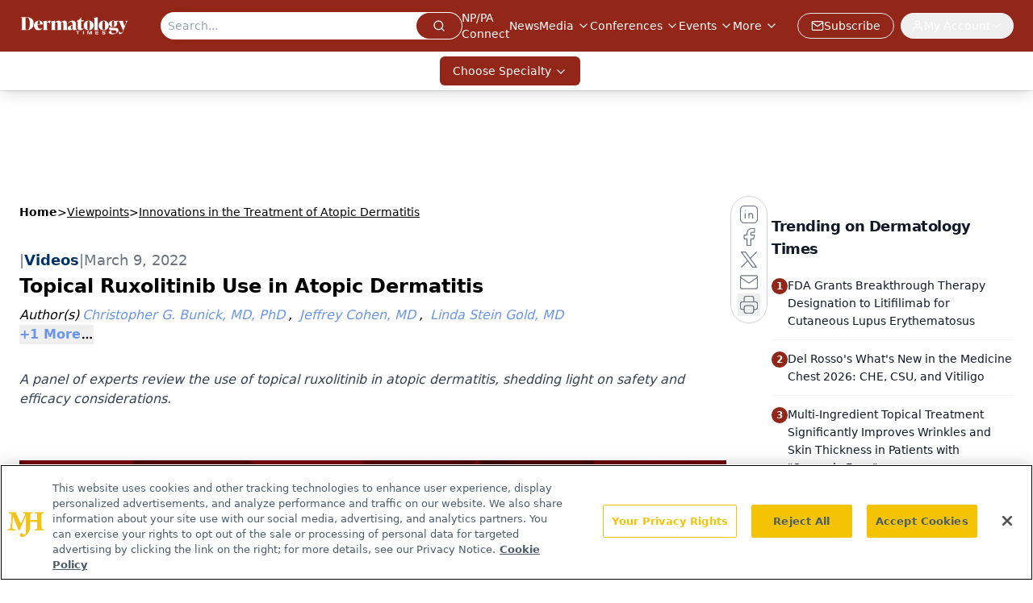

--- FILE ---
content_type: text/html; charset=utf-8
request_url: https://www.dermatologytimes.com/view/topical-ruxolitinib-use-in-atopic-dermatitis
body_size: 39467
content:
<!DOCTYPE html><html lang="en"> <head><link rel="prefetch" href="/logo.webp"><link rel="preconnect" href="https://www.googletagmanager.com"><link rel="preconnect" href="https://cdn.segment.com"><link rel="preconnect" href="https://www.lightboxcdn.com"><link rel="preconnect" href="https://cdn.cookielaw.org"><link rel="preconnect" href="https://pub.doubleverify.com"><link rel="preconnect" href="https://www.googletagservices.com"><link rel="dns-prefetch" href="https://cdn.jsdelivr.net"><link rel="preconnect" href="https://res.lassomarketing.io"><link rel="icon" href="/favicon.svg" type="image/svg+xml"><link rel="icon" href="/favicon.ico" sizes="any"><link rel="apple-touch-icon" href="/apple-touch-icon.png"><meta charset="UTF-8"><meta name="viewport" content="width=device-width, initial-scale=1.0"><title>Topical Ruxolitinib Use in Atopic Dermatitis  | Dermatology Times</title><link rel="canonical" href="https://www.dermatologytimes.com/view/topical-ruxolitinib-use-in-atopic-dermatitis"><meta name="description" content="A panel of experts review the use of topical ruxolitinib in atopic dermatitis, shedding light on safety and efficacy considerations."><meta name="robots" content="index, follow"><meta property="og:title" content="Topical Ruxolitinib Use in Atopic Dermatitis  | Dermatology Times"><meta property="og:type" content="website"><meta property="og:image" content="https://cdn.sanity.io/images/0vv8moc6/dermatologytimes/2b3a6fde4204f0d13878ab028babeb3078955138-1920x1080.png"><meta property="og:url" content="https://www.dermatologytimes.com/view/topical-ruxolitinib-use-in-atopic-dermatitis"><meta property="og:image:url" content="https://cdn.sanity.io/images/0vv8moc6/dermatologytimes/2b3a6fde4204f0d13878ab028babeb3078955138-1920x1080.png"><meta property="og:image:width" content="1200"><meta property="og:image:height" content="630"><meta property="og:image:alt" content="Topical Ruxolitinib Use in Atopic Dermatitis  | Dermatology Times"><meta property="article:published_time" content="2026-01-30T00:05:49.986Z"><meta property="article:modified_time" content="2026-01-30T00:05:49.986Z"><meta property="article:author" content="Christopher G. Bunick, MD, PhD"><meta property="article:author" content="Jeffrey Cohen, MD"><meta property="article:author" content="Linda Stein Gold, MD"><meta property="article:author" content="Peter Lio, MD"><meta property="article:tag" content="Atopic dermatitis"><meta property="article:tag" content="dermatitis"><meta property="article:tag" content="topical therapy"><meta property="article:tag" content="topical treatment"><meta property="article:tag" content="corticosteroids"><meta property="article:tag" content="topical calcineurin inhibitor"><meta property="article:tag" content="topical ruxolitinib"><meta property="article:tag" content="ruxolitinib"><meta property="article:tag" content="box warning"><meta property="article:tag" content="black box warning"><meta property="article:tag" content="adverse event profile"><meta property="article:tag" content="safety profile"><meta property="article:tag" content="ruxolitinib label"><meta name="twitter:site" content="@DermTimesNow"><meta name="twitter:title" content="Topical Ruxolitinib Use in Atopic Dermatitis  | Dermatology Times"><meta name="twitter:image" content="https://cdn.sanity.io/images/0vv8moc6/dermatologytimes/2b3a6fde4204f0d13878ab028babeb3078955138-1920x1080.png"><meta name="twitter:image:alt" content="Topical Ruxolitinib Use in Atopic Dermatitis  | Dermatology Times"><meta name="twitter:description" content="A panel of experts review the use of topical ruxolitinib in atopic dermatitis, shedding light on safety and efficacy considerations."><link rel="icon" href="/favicon.ico"><meta name="twitter:image" content="https://cdn.sanity.io/images/0vv8moc6/dermatologytimes/2b3a6fde4204f0d13878ab028babeb3078955138-1920x1080.png"><meta name="twitter:title" content="Topical Ruxolitinib Use in Atopic Dermatitis  | Dermatology Times"><meta name="twitter:description" content="A panel of experts review the use of topical ruxolitinib in atopic dermatitis, shedding light on safety and efficacy considerations."><script type="application/ld+json">{"@context":"https://schema.org","@type":"VideoObject","name":"","description":"","thumbnailUrl":"","uploadDate":"2022-03-09T14:20:00Z","duration":"","embedUrl":"https://players.brightcove.net/10203567001/O5ct0cD5h_default/index.html?videoId=6298387388001"}</script><script type="application/ld+json">{"@context":"https://schema.org","@type":"NewsArticle","headline":"Topical Ruxolitinib Use in Atopic Dermatitis ","datePublished":"2022-03-09T14:20:00.000Z","dateModified":"2022-03-01T16:34:47.000Z","inLanguage":"en-US","image":{"@type":"ImageObject","url":"https://cdn.sanity.io/images/0vv8moc6/dermatologytimes/2b3a6fde4204f0d13878ab028babeb3078955138-1920x1080.png","caption":"Topical Ruxolitinib Use in Atopic Dermatitis ","alternateName":"Experts on atopic dermatitis "},"thumbnail":{"@type":"ImageObject","url":"https://cdn.sanity.io/images/0vv8moc6/dermatologytimes/2b3a6fde4204f0d13878ab028babeb3078955138-1920x1080.png","caption":"Topical Ruxolitinib Use in Atopic Dermatitis ","alternateName":"Experts on atopic dermatitis "},"publisher":{"@type":"Organization","name":"Dermatology Times","logo":{"@type":"ImageObject","url":"https://www.dermatologytimes.com/logo.webp"}},"keywords":"Atopic dermatitis, dermatitis, topical therapy, topical treatment, corticosteroids, topical calcineurin inhibitor, topical ruxolitinib, ruxolitinib, box warning, black box warning, adverse event profile, safety profile, ruxolitinib label","articleBody":"\nTranscript:\nChristopher G. Bunick, MD, PhD: Dr Lio, let’s switch gears to the FDA, the Food and Drug Administration. Can you please comment on the FDA approval of the topical JAK [Janus kinase] inhibitor ruxolitinib [Jakafi], and how it fits into the current treatment landscape?\nPeter A. Lio, MD: I think 1 of the most important modalities that we have for atopic dermatitis is our topicals, and it’s going to remain that way. The systemic agents are amazing for the appropriate patient and certainly we need those. But the vast majority of patients that are out there, I think are going to be well served to at least try topicals first. I’m always very bullish on topicals, interested in new topicals, and I would say that that has been an area where we’ve had a bunch of unmet needs. Of course, we have our corticosteroids, which have been around since the 1950s. They’re amazing, but they have a lot of potential setbacks, and we know that they can cause certain side effects especially used over prolonged periods of time. So that’s been 1 of our barriers.\nIn the early 2000s, we got our calcineurin inhibitors, and they were pretty big game changers, but they’ve had a little bit of a bumpy path themselves. Then, in 2016, we got our first new agent in a long time topically, and that was crisaborole, kind of a unique approach. So we’ve been a little bit stuck since then, and for a lot of patients, we’ve tried all these things. You can burn through them pretty quickly, and either there’s a setback in terms of the efficacy, it’s just not getting them where they need to be, or potentially the tolerability—we talked about that burning and stinging.\nI’ve been excited about the newest entry into our topical armamentarium, and that’s topical ruxolitinib in that JAK inhibitor class. I will say that so far, both looking at the data and in my fairly limited clinical experience—it’s only been available for a few months—but I will say that I’ve been very impressed by the efficacy. For the first time, I feel that we have something that is on par at least with the mid-potency topical corticosteroid in terms of disease efficacy and also rapidity. These agents work so fast as we heard, so I love the fact that we can do something very quickly, get improvement, and then, in theory, be able to go back and forth between different categories of agents so that we’re not overusing anything.\nThe biggest pushback with this medicine, of course with the entire Janus kinase class, is that we know there are a number of safety warnings. So that can be a little bit off-putting for patients. The black box warning on there does strike some fear into people’s hearts, so we spend a little bit of time talking about that. But I really think while the risks are real, they are navigable. We can say, “OK, we’re going to be careful about how much body area we’re using it. We’re going to be careful about our duration.” And I think if we do that, we’re going to be able to use these very safely and very effectively for our patients.\n\nChristopher G. Bunick, MD, PhD: Excellent. I think that the rapidity that you speak to is so important because I think patient compliance is enhanced, right? When a medicine starts working quickly, patients are more likely to stick with it. Dr Stein Gold, building off this discussion, topical ruxolitinib’s approval came with this box warning that we’re talking about and for the JAK inhibitor class for a few things—serious infections, mortality, malignancy, major cardiovascular events, and thrombosis. Can you please discuss the safety profile of topical ruxolitinib and how does this box warning impact how clinicians and patients may use this medication going forward?\nLinda F. Stein Gold, MD: This is such an important issue and it’s something that I think is on the minds of all dermatologists, is what exactly is going on and where did this come from? Just to give you a little bit of background, there was actually a post-marketing study that was done looking at tofacitinib [Xeljanz], which is 1 of the oral JAK inhibitors. The question was—this was mandated by the FDA—let’s do a post-marketing safety surveillance study and see how this particular oral JAK inhibitor compares to 2 other TNF [tumor necrosis factor] inhibitors in terms of safety. It’s important to look at the population where this study was conducted. This was conducted in rheumatoid arthritis patients who are at least age 50, who had at least 1 cardiovascular risk factor.\nWhat they found was oral tofacitinib was actually not equivalent in terms of safety. It found that it had a higher safety signal than the TNF inhibitors. So, the FDA, out of an abundance of caution, decided that they wanted to put this warning not only on tofacitinib, which was the drug that was studied, but on all JAK inhibitors, and as we see, not just the oral JAK inhibitors, but topical ruxolitinib had the same box warning. So really, ruxolitinib topically, even orally, was not studied in that study, but this same safety signal was then given to every single JAK inhibitor. All of the orals, topicals, will probably have the same box warning unless there are circumstances where they cannot have it, but we’ll wait to see what happens.\nBut when we look specifically at topical ruxolitinib, we know when we look at the indication, it’s FDA approved for up to 20% body surface area, and I think that’s important. We know when we look at the maximum use studies, if you use topical medications, including ruxolitinib, on large body surface areas, you can get some systemic absorption. So as long as we stay within the indication and stay at 20% or below, the amount of drug that’s absorbed really is not significant. When we look at the safety signals that we saw in the phase 3 clinical trials, then we also have a year-long study with topical ruxolitinib as well, we find that the drug really was well tolerated, that the number 1 adverse event was actually nasopharyngitis in about 3% of patients or so. What’s important though also, as we talked about earlier, this is a nonsteroidal option. This is a drug that can be used on the face, on the skin folds. It’s kind of like 1-stop shopping, you know, because you can give patients 1 thing to do, and you don’t have to give them extensive instructions on where to use it.\nBut it’s for the short-term non-continuous use. What does that mean? Short term. The studies were 8 weeks, so it should be fine to use it for up to 8 weeks, and then potentially as needed. And it says non-continuous chronic use, so on and off as needed. What about tolerability? Well, this is different from the other nonsteroidals in that the local skin reactions really were negligible. In fact, the active drug had better tolerability than just the vehicle, and it is a cream formulation which is quite nice.\nSo bottom line is, and as Peter mentioned earlier, stay within the label. Use it the way it’s instructed to be used. I think that it kicks in very, very rapidly, and it doesn’t sting or burn, and the safety profile is good as long as you stay within the label.\nChristopher G. Bunick, MD, PhD: Thank you for such a clear answer to probably, possibly, the most pressing question in all of dermatology at the current moment. One thing that’s very important for dermatologists to realize is that we are good at managing medications that have black box warnings. There are over 40 medications in dermatology alone that have black box warnings, and we’ve been doing it safely for our patients for many, many years. Most relevant to our discussion today is even the topical calcineurin inhibitors that you mentioned earlier, Dr Stein Gold, and we’ve used them safely even in our pediatric patients with atopic dermatitis for many, many years. I think for our specialty as a whole, we should be confident in our skills to handle medications, especially the JAK inhibitors, because we’ve been doing it for a very long time.\n\nTranscript edited for clarity.","description":"A panel of experts review the use of topical ruxolitinib in atopic dermatitis, shedding light on safety and efficacy considerations.","author":[{"@type":"Person","name":"Christopher G. Bunick, MD, PhD","url":"https://www.dermatologytimes.com/authors/christopher-g-bunick-md-phd"},{"@type":"Person","name":"Jeffrey Cohen, MD","url":"https://www.dermatologytimes.com/authors/jeffrey-cohen-md"},{"@type":"Person","name":"Linda Stein Gold, MD","url":"https://www.dermatologytimes.com/authors/linda-stein-gold-md"},{"@type":"Person","name":"Peter Lio, MD","url":"https://www.dermatologytimes.com/authors/peter-lio-md"}]}</script><script type="application/ld+json">{"@context":"https://schema.org","@type":"Organization","contactPoint":{"@type":"ContactPoint","availableLanguage":["English"]},"name":"Dermatology Times - Dermatology News and Clinical Insights","alternateName":"Dermatology Times and Multimedia Medical, LLC","description":"Dermatology Times connects dermatology professionals with key skin disorder coverage, therapeutic strategies, clinical trial updates, and expert insights.","email":"DTEditor@mmhgroup","telephone":"609-716-7777","sameAs":["https://twitter.com/dermtimesnow","https://www.facebook.com/DermatologyTimes","https://www.linkedin.com/company/dermatology-times/"],"address":{"@type":"PostalAddress","streetAddress":"259 Prospect Plains Rd, Bldg H","addressLocality":"Monroe","addressRegion":"New Jersey","postalCode":"08831","addressCountry":"United States of America"},"foundingDate":"1998-01-31","founder":{"@type":"Person","name":"MJH Life Sciences"},"employees":[{"@type":"Person","name":"Heidi Duerr"},{"@type":"Person","name":"Kaitlyn Bader"},{"@type":"Person","name":"Maddi Hebebrand"}]}</script><script async src="https://cdn.jsdelivr.net/npm/@segment/analytics-consent-wrapper-onetrust@latest/dist/umd/analytics-onetrust.umd.js"></script>
 <script>
  window.dataLayer = window.dataLayer || [];
  function gtag(){dataLayer.push(arguments);}
  gtag('set' , 'developer_id.dYWJhMj', true);
  gtag('consent', 'default', {
      ad_storage: 'denied',
      analytics_storage: 'denied',
      functionality_storage: 'denied',
      personalization_storage: 'denied',
      security_storage: 'granted',
      ad_user_data: 'denied',
      ad_personalization: 'denied',
      region: [
        'AT',
        'BE',
        'BG',
        'HR',
        'CY',
        'CZ',
        'DK',
        'EE',
        'FI',
        'FR',
        'DE',
        'EL',
        'HU',
        'IE',
        'IT',
        'LV',
        'LT',
        'LU',
        'MT',
        'NL',
        'PL',
        'PT',
        'RO',
        'SK',
        'SI',
        'ES',
        'SE',
        'GB',
        'US-CA',
      ],
    });
    gtag('consent', 'default', {
      ad_storage: 'granted',
      analytics_storage: 'granted',
      functionality_storage: 'granted',
      personalization_storage: 'granted',
      security_storage: 'granted',
      ad_user_data: 'granted',
      ad_personalization: 'granted',
    });
    </script>
    <script src="https://cdn.cookielaw.org/scripttemplates/otSDKStub.js" type="text/javascript" charset="UTF-8" data-domain-script="0196a087-3395-7cd1-863b-c1dd3b69be21"></script>
    <script type="text/javascript">function OptanonWrapper() {}</script>
    <script async type="text/plain" class="optanon-category-C0001" src="https://www.lightboxcdn.com/static/lightbox_mjh.js"></script>
  <script async type="text/plain" class="optanon-category-C0004" src="https://res.lassomarketing.io/scripts/lasso-imp-id-min.js"></script> 
   <script async type="text/javascript">
      !function(){var analytics=window.analytics=window.analytics||[];if(!analytics.initialize)if(analytics.invoked)window.console&&console.error&&console.error("Segment snippet included twice.");else{analytics.invoked=!0;analytics.methods=["trackSubmit","trackClick","trackLink","trackForm","pageview","identify","reset","group","track","ready","alias","debug","page","once","off","on","addSourceMiddleware","addIntegrationMiddleware","setAnonymousId","addDestinationMiddleware"];analytics.factory=function(e){return function(){var t=Array.prototype.slice.call(arguments);t.unshift(e);analytics.push(t);return analytics}};for(var e=0;e<analytics.methods.length;e++){var key=analytics.methods[e];analytics[key]=analytics.factory(key)}analytics.load=function(key,e){var t=document.createElement("script");t.type="text/javascript";t.async=!0;t.src="https://cdn.segment.com/analytics.js/v1/" + key + "/analytics.min.js";var n=document.getElementsByTagName("script")[0];n.parentNode.insertBefore(t,n);analytics._loadOptions=e};analytics.SNIPPET_VERSION="4.13.1";
      //check lasso , if lassoImpID doesnt exist try again in 1.25 seconds
      function checkLasso() {
        if (typeof lassoImpID !== 'undefined') {
          window.LassoImpressionID = lassoImpID();
          withOneTrust(analytics).load('BBbKMoOjmhsxPnbd2nO6osz3zq67DzuN');
          analytics.page({
            'LassoImpressionID': window.LassoImpressionID
          });
        } else {
          setTimeout(checkLasso, 1000);
        }
      }
          checkLasso();
            }}();
    </script><script class="optanon-category-C0001" type="text/plain" async src="https://one.dermatologytimes.com/tagmanager/scripts/one.js"></script><script async type="text/javascript" src="https://one.dermatologytimes.com/tagmanager/scripts/one.js"></script><script type="text/javascript" src="https://www.googletagservices.com/tag/js/gpt.js"></script><script async src="https://pub.doubleverify.com/dvtag/20083417/DV1815449/pub.js"></script><script type="text/javascript">
            window.onDvtagReady = function (callback, timeout = 750) { 
            window.dvtag = window.dvtag || {} 
            dvtag.cmd = dvtag.cmd || [] 
            const opt = { callback, timeout, timestamp: new Date().getTime() } 
            dvtag.cmd.push(function () { dvtag.queueAdRequest(opt) }) 
            setTimeout(function () { 
            const cb = opt.callback 
            opt.callback = null 
            if (cb) cb() 
            }, timeout) 
            } 
     </script><script>(function(){const gtmID = "KQM4CJ8";

        (function (w, d, s, l, i) {
          w[l] = w[l] || [];
          w[l].push({ 'gtm.start': new Date().getTime(), event: 'gtm.js' });
          var f = d.getElementsByTagName(s)[0],
            j = d.createElement(s),
            dl = l != 'dataLayer' ? '&l=' + l : '';
          j.async = true;
          j.src = 'https://www.googletagmanager.com/gtm.js?id=' + i + dl;
          f.parentNode.insertBefore(j, f);
        })(window, document, 'script', 'dataLayer', 'GTM-' + gtmID);
      })();</script><!-- <ClientRouter  /> --><link rel="stylesheet" href="/_astro/_slug_.CUFnwaSg.css">
<style>:root{--primary-color: 7 71.8% 33.3%;--primary-color-dark: 7 71.8% 23.3%;--secondary-color: 210 2.3% 65.5%;--header-primary-color: 7 71.8% 33.3%;--header-primary-foreground: 0 0% 100%;--header-secondary-color: 0 0% 100%;--header-secondary-foreground: 0 0% 0%;--header-specialty-color: 7 71.8% 33.3%;--header-specialty-foreground: 0 0% 100%;--header-link-color: 0 0% 100%;--header-link-foreground: 0 0% 0%;--footer-primary-color: 7 71.8% 33.3%;--footer-primary-foreground: 0 0% 100%;--footer-secondary-color: 0 0% 60%;--footer-secondary-foreground: 0 0% 0%;--accent-color: 45 100% 50%;--warning-color: 6 80% 57%;--success-color: 126 43% 50%;--border-color: 220 13% 91%;--background-color: 0 0% 100%;--text-default-color: 215 27.9% 16.9%;--text-light-color: 220 8.9% 46.1%;--text-dark-color: 0 0% 0%;--link-color: 220 77% 67%;--link-hover-color: 220 77% 35%}.brightcove .video-js{float:none;width:100%;height:400px;padding-bottom:56.25%}@media screen and (max-width: 768px){.brightcove .video-js{height:400px}}@media screen and (max-width: 540px){.brightcove .video-js{height:300px}}
.embla{overflow:hidden;height:100%;width:100%}.embla__container{display:flex;flex-direction:column;height:90%;padding:0 0 2%}.vjs-text-track-cue{font-size:1.5rem!important}.embla__slide{flex:0 0 100%;min-width:0;height:100%;display:flex;align-items:center;justify-content:center;margin:0 0 calc(15% / 9);opacity:.3;transform:scale(.95);transition:opacity .3s ease,transform .3s ease}.embla__slide.is-snapped{opacity:1;transform:scale(1);z-index:2}.embla__slide.is-in-view:not(.is-snapped){opacity:.6;transform:scale(.97)}.embla__slide:not(.is-snapped) .shorts-video-container:after{content:"";position:absolute;inset:0;background:linear-gradient(to bottom,#0000001a,#0000004d,#0000001a);pointer-events:none;z-index:1}.embla.is-wheel-scrolling{cursor:grabbing}.embla.is-wheel-scrolling .embla__slide{pointer-events:none}.shorts-item{height:100%;position:relative;display:flex;flex-direction:column;align-items:center;justify-content:center;padding:0}.shorts-video-container{position:relative;width:100%;height:100%;max-height:min(90vh,calc(100vw * 16 / 9));margin:0 auto;border-radius:12px}@supports (aspect-ratio: 9 / 16){.shorts-video-container{aspect-ratio:9 / 16;width:auto;height:100%}}@supports not (aspect-ratio: 9 / 16){.shorts-video-container{width:56.25vh;height:100%}}.shorts-video-wrapper{position:relative;width:100%;height:100%}.bg-shorts-container .video-js{width:100%!important;height:100%!important;-o-object-fit:cover;object-fit:cover;position:absolute;top:0;left:0}.bg-shorts-container .video-js video{width:100%!important;height:100%!important;-o-object-fit:cover;object-fit:cover;position:absolute;top:0;left:0}.bg-shorts-container{width:100%;height:100%;position:relative}@media (max-width: 768px){.shorts-video-container{max-width:90vw}@supports (aspect-ratio: 9 / 16){.shorts-video-container{height:100%;max-height:75vh}}}.shorts-navigation-btn{transition:all .2s ease-in-out}.shorts-navigation-btn:hover{transform:scale(1.1);background-color:#ffffff4d}.shorts-navigation-btn:active{transform:scale(.95)}@keyframes pulse{0%,to{opacity:1}50%{opacity:.5}}.loading-pulse{animation:pulse 2s cubic-bezier(.4,0,.6,1) infinite}.shorts-overlay{background:linear-gradient(to top,rgba(0,0,0,.8) 0%,rgba(0,0,0,.4) 50%,transparent 100%)}.shorts-navigation,.shorts-navigation button{z-index:9999!important;pointer-events:auto}@media (max-width: 768px){.shorts-navigation{right:8px}.shorts-navigation button{width:32px;height:32px}}
</style>
<link rel="stylesheet" href="/_astro/_slug_.DquC58Zs.css"><script type="module" src="/_astro/page.V2R8AmkL.js"></script></head> <body> <style>astro-island,astro-slot,astro-static-slot{display:contents}</style><script>(()=>{var e=async t=>{await(await t())()};(self.Astro||(self.Astro={})).load=e;window.dispatchEvent(new Event("astro:load"));})();</script><script>(()=>{var A=Object.defineProperty;var g=(i,o,a)=>o in i?A(i,o,{enumerable:!0,configurable:!0,writable:!0,value:a}):i[o]=a;var d=(i,o,a)=>g(i,typeof o!="symbol"?o+"":o,a);{let i={0:t=>m(t),1:t=>a(t),2:t=>new RegExp(t),3:t=>new Date(t),4:t=>new Map(a(t)),5:t=>new Set(a(t)),6:t=>BigInt(t),7:t=>new URL(t),8:t=>new Uint8Array(t),9:t=>new Uint16Array(t),10:t=>new Uint32Array(t),11:t=>1/0*t},o=t=>{let[l,e]=t;return l in i?i[l](e):void 0},a=t=>t.map(o),m=t=>typeof t!="object"||t===null?t:Object.fromEntries(Object.entries(t).map(([l,e])=>[l,o(e)]));class y extends HTMLElement{constructor(){super(...arguments);d(this,"Component");d(this,"hydrator");d(this,"hydrate",async()=>{var b;if(!this.hydrator||!this.isConnected)return;let e=(b=this.parentElement)==null?void 0:b.closest("astro-island[ssr]");if(e){e.addEventListener("astro:hydrate",this.hydrate,{once:!0});return}let c=this.querySelectorAll("astro-slot"),n={},h=this.querySelectorAll("template[data-astro-template]");for(let r of h){let s=r.closest(this.tagName);s!=null&&s.isSameNode(this)&&(n[r.getAttribute("data-astro-template")||"default"]=r.innerHTML,r.remove())}for(let r of c){let s=r.closest(this.tagName);s!=null&&s.isSameNode(this)&&(n[r.getAttribute("name")||"default"]=r.innerHTML)}let p;try{p=this.hasAttribute("props")?m(JSON.parse(this.getAttribute("props"))):{}}catch(r){let s=this.getAttribute("component-url")||"<unknown>",v=this.getAttribute("component-export");throw v&&(s+=` (export ${v})`),console.error(`[hydrate] Error parsing props for component ${s}`,this.getAttribute("props"),r),r}let u;await this.hydrator(this)(this.Component,p,n,{client:this.getAttribute("client")}),this.removeAttribute("ssr"),this.dispatchEvent(new CustomEvent("astro:hydrate"))});d(this,"unmount",()=>{this.isConnected||this.dispatchEvent(new CustomEvent("astro:unmount"))})}disconnectedCallback(){document.removeEventListener("astro:after-swap",this.unmount),document.addEventListener("astro:after-swap",this.unmount,{once:!0})}connectedCallback(){if(!this.hasAttribute("await-children")||document.readyState==="interactive"||document.readyState==="complete")this.childrenConnectedCallback();else{let e=()=>{document.removeEventListener("DOMContentLoaded",e),c.disconnect(),this.childrenConnectedCallback()},c=new MutationObserver(()=>{var n;((n=this.lastChild)==null?void 0:n.nodeType)===Node.COMMENT_NODE&&this.lastChild.nodeValue==="astro:end"&&(this.lastChild.remove(),e())});c.observe(this,{childList:!0}),document.addEventListener("DOMContentLoaded",e)}}async childrenConnectedCallback(){let e=this.getAttribute("before-hydration-url");e&&await import(e),this.start()}async start(){let e=JSON.parse(this.getAttribute("opts")),c=this.getAttribute("client");if(Astro[c]===void 0){window.addEventListener(`astro:${c}`,()=>this.start(),{once:!0});return}try{await Astro[c](async()=>{let n=this.getAttribute("renderer-url"),[h,{default:p}]=await Promise.all([import(this.getAttribute("component-url")),n?import(n):()=>()=>{}]),u=this.getAttribute("component-export")||"default";if(!u.includes("."))this.Component=h[u];else{this.Component=h;for(let f of u.split("."))this.Component=this.Component[f]}return this.hydrator=p,this.hydrate},e,this)}catch(n){console.error(`[astro-island] Error hydrating ${this.getAttribute("component-url")}`,n)}}attributeChangedCallback(){this.hydrate()}}d(y,"observedAttributes",["props"]),customElements.get("astro-island")||customElements.define("astro-island",y)}})();</script><astro-island uid="Z9slMW" prefix="r10" component-url="/_astro/atoms.SAMesm8K.js" component-export="SanityClient" renderer-url="/_astro/client.4AZqD4Tw.js" props="{&quot;config&quot;:[0,{&quot;dataset&quot;:[0,&quot;dermatologytimes&quot;],&quot;projectId&quot;:[0,&quot;0vv8moc6&quot;],&quot;useCdn&quot;:[0,true],&quot;token&quot;:[0,&quot;skIjFEmlzBmyZpjK8Zc1FQwpwi0Bv3wVI0WhSPJfe5wEiXkmkb3Rq7h5T1WLyvXaJAhM7sOBa2vXBRGxShTPYsvCpTSYuIFBEZnhapLqKMkXyRyxCYjZQYbPv4Zbdn7UMjfKcTbCwat1s1GKaDhqbiwIffPYLGtrK4hT6V3Xq32NfzOzScjn&quot;]}]}" ssr client="load" opts="{&quot;name&quot;:&quot;SanityClient&quot;,&quot;value&quot;:true}"></astro-island> <astro-island uid="1cNhe" prefix="r11" component-url="/_astro/react.hrQvyCJB.js" component-export="AuthInit" renderer-url="/_astro/client.4AZqD4Tw.js" props="{&quot;config&quot;:[0,{&quot;region&quot;:[0,&quot;us-east-1&quot;],&quot;userPoolId&quot;:[0,&quot;us-east-1_qvUR8zszr&quot;],&quot;userPoolClientId&quot;:[0,&quot;5t4e4nq2rtaq6162t16tatj6rb&quot;],&quot;oauthDomain&quot;:[0,&quot;auth.mjhlifesciences.com&quot;],&quot;redirectSignIn&quot;:[1,[[0,&quot;https://www.dermatologytimes.com/auth/callback&quot;]]],&quot;redirectSignOut&quot;:[1,[[0,&quot;https://www.dermatologytimes.com&quot;]]]}]}" ssr client="load" opts="{&quot;name&quot;:&quot;AuthInit&quot;,&quot;value&quot;:true}"></astro-island> <!-- <VisualEditing enabled={visualEditingEnabled} zIndex={1000} /> --> <script>(()=>{var e=async t=>{await(await t())()};(self.Astro||(self.Astro={})).only=e;window.dispatchEvent(new Event("astro:only"));})();</script><astro-island uid="1pibFa" component-url="/_astro/index.wpVRr_Ld.js" component-export="default" renderer-url="/_astro/client.4AZqD4Tw.js" props="{&quot;settings&quot;:[0,{&quot;siteConfig&quot;:[0,{&quot;sanityClientConfig&quot;:[0,{&quot;dataset&quot;:[0,&quot;dermatologytimes&quot;],&quot;projectId&quot;:[0,&quot;0vv8moc6&quot;],&quot;useCdn&quot;:[0,true],&quot;token&quot;:[0,&quot;skIjFEmlzBmyZpjK8Zc1FQwpwi0Bv3wVI0WhSPJfe5wEiXkmkb3Rq7h5T1WLyvXaJAhM7sOBa2vXBRGxShTPYsvCpTSYuIFBEZnhapLqKMkXyRyxCYjZQYbPv4Zbdn7UMjfKcTbCwat1s1GKaDhqbiwIffPYLGtrK4hT6V3Xq32NfzOzScjn&quot;]}],&quot;gtmID&quot;:[0,&quot;KQM4CJ8&quot;],&quot;title&quot;:[0,&quot;Dermatology Times&quot;],&quot;liveDomain&quot;:[0,&quot;www.dermatologytimes.com&quot;],&quot;logo&quot;:[0,&quot;/logo.webp&quot;],&quot;white_logo&quot;:[0,&quot;/logo.webp&quot;],&quot;megaMenuTaxName&quot;:[0,&quot;clinical&quot;],&quot;twitter&quot;:[0,&quot;@DermTimesNow&quot;],&quot;onejs&quot;:[0,&quot;https://one.dermatologytimes.com/tagmanager/scripts/one.js&quot;],&quot;sharingImageUrl&quot;:[0,&quot;https://dermatologytimes.com//DERMTIMES.LOGO.png&quot;],&quot;oneTrustId&quot;:[0,&quot;0196a087-3395-7cd1-863b-c1dd3b69be21&quot;],&quot;subscribe&quot;:[0,{&quot;href&quot;:[0,&quot;/newsletter&quot;],&quot;text&quot;:[0,&quot;Like what you’re reading? Subscribe to Dermatology Times for weekly updates on therapies, innovations, and real-world practice tips.&quot;]}],&quot;subFooterLinks&quot;:[1,[[0,{&quot;url&quot;:[0,&quot;/&quot;],&quot;title&quot;:[0,&quot;Home&quot;]}],[0,{&quot;url&quot;:[0,&quot;/about&quot;],&quot;title&quot;:[0,&quot;About Us&quot;]}],[0,{&quot;url&quot;:[0,&quot;/news&quot;],&quot;title&quot;:[0,&quot;News&quot;]}],[0,{&quot;url&quot;:[0,&quot;/contact-us&quot;],&quot;title&quot;:[0,&quot;Contact Us&quot;]}]]]}],&quot;styleConfig&quot;:[0,{&quot;navigation&quot;:[0,5],&quot;footer&quot;:[0,1],&quot;featureDeck&quot;:[0,1],&quot;featureSlider&quot;:[0,1],&quot;mainNavigationItems&quot;:[0,5]}],&quot;adConfig&quot;:[0,{&quot;networkID&quot;:[0,&quot;4688&quot;],&quot;adUnit&quot;:[0,&quot;dermatologytimes&quot;]}],&quot;pageConfig&quot;:[0,{&quot;publicationName&quot;:[0,&quot;Dermatology Times&quot;],&quot;publicationUrl&quot;:[0,&quot;journals&quot;],&quot;authorUrl&quot;:[0,&quot;authors&quot;],&quot;cmeUrl&quot;:[0,&quot;continuing-medical-education&quot;]}],&quot;sanityConfig&quot;:[0,{&quot;taxonomy&quot;:[0,{&quot;news&quot;:[0,&quot;dt_taxonomy_19_news&quot;],&quot;conference&quot;:[0,&quot;62d91931-5a7e-4995-a89a-70c7e84e0bf7&quot;],&quot;clinical&quot;:[0,&quot;dt_taxonomy_53201_clinical&quot;]}],&quot;docGroup&quot;:[0,{&quot;conference&quot;:[0,&quot;dt_documentGroup_53200_conference&quot;]}],&quot;contentCategory&quot;:[0,{&quot;articles&quot;:[0,&quot;8bdaa7fc-960a-4b57-b076-75fdce3741bb&quot;],&quot;videos&quot;:[0,&quot;42000fd0-0d05-4832-9f2c-62c21079b76c&quot;],&quot;podcasts&quot;:[0,&quot;93d57b69-2d72-45fe-8b8a-d18e7e7e5f20&quot;]}]}],&quot;gateEnabled&quot;:[0,&quot;modal&quot;],&quot;customPageTypes&quot;:[1,[[0,&quot;Multi-Level Taxonomy&quot;]]],&quot;sMaxAge&quot;:[0,300],&quot;staleWhileRevalidate&quot;:[0,329],&quot;allowedDomains&quot;:[1,[[0,&quot;ce.dvm360.com&quot;],[0,&quot;www.pharmacytimes.org&quot;],[0,&quot;www.gotoper.com&quot;]]]}],&quot;targeting&quot;:[0,{&quot;content_placement&quot;:[1,[]],&quot;document_url&quot;:[1,[[0,&quot;topical-ruxolitinib-use-in-atopic-dermatitis&quot;]]],&quot;document_group&quot;:[1,[[0,&quot;innovations-in-the-treatment-of-atopic-dermatitis&quot;]]],&quot;content_group&quot;:[1,[]],&quot;rootDocumentGroup&quot;:[1,[[0,&quot;viewpoints&quot;]]],&quot;issue_url&quot;:[1,[]],&quot;publication_url&quot;:[1,[]],&quot;tags&quot;:[1,[[0,&quot;Atopic dermatitis&quot;],[0,&quot;dermatitis&quot;],[0,&quot;topical therapy&quot;],[0,&quot;topical treatment&quot;],[0,&quot;corticosteroids&quot;],[0,&quot;topical calcineurin inhibitor&quot;],[0,&quot;topical ruxolitinib&quot;],[0,&quot;ruxolitinib&quot;],[0,&quot;box warning&quot;],[0,&quot;black box warning&quot;],[0,&quot;adverse event profile&quot;],[0,&quot;safety profile&quot;],[0,&quot;ruxolitinib label&quot;]]],&quot;hostname&quot;:[0,&quot;www.dermatologytimes.com&quot;],&quot;adLayer&quot;:[0,{&quot;adSlotSelection&quot;:[1,[]]}]}],&quot;gateData&quot;:[0,{}]}" ssr client="only" opts="{&quot;name&quot;:&quot;ADWelcome&quot;,&quot;value&quot;:true}"></astro-island> <astro-island uid="278HCg" prefix="r47" component-url="/_astro/ADFloatingFooter.mykvOlqC.js" component-export="default" renderer-url="/_astro/client.4AZqD4Tw.js" props="{&quot;networkID&quot;:[0,&quot;4688&quot;],&quot;adUnit&quot;:[0,&quot;dermatologytimes&quot;],&quot;targeting&quot;:[0,{&quot;content_placement&quot;:[1,[]],&quot;document_url&quot;:[1,[[0,&quot;topical-ruxolitinib-use-in-atopic-dermatitis&quot;]]],&quot;document_group&quot;:[1,[[0,&quot;innovations-in-the-treatment-of-atopic-dermatitis&quot;]]],&quot;content_group&quot;:[1,[]],&quot;rootDocumentGroup&quot;:[1,[[0,&quot;viewpoints&quot;]]],&quot;issue_url&quot;:[1,[]],&quot;publication_url&quot;:[1,[]],&quot;tags&quot;:[1,[[0,&quot;Atopic dermatitis&quot;],[0,&quot;dermatitis&quot;],[0,&quot;topical therapy&quot;],[0,&quot;topical treatment&quot;],[0,&quot;corticosteroids&quot;],[0,&quot;topical calcineurin inhibitor&quot;],[0,&quot;topical ruxolitinib&quot;],[0,&quot;ruxolitinib&quot;],[0,&quot;box warning&quot;],[0,&quot;black box warning&quot;],[0,&quot;adverse event profile&quot;],[0,&quot;safety profile&quot;],[0,&quot;ruxolitinib label&quot;]]],&quot;hostname&quot;:[0,&quot;www.dermatologytimes.com&quot;],&quot;adLayer&quot;:[0,{&quot;adSlotSelection&quot;:[1,[]]}]}]}" ssr client="load" opts="{&quot;name&quot;:&quot;ADFloatingFooter&quot;,&quot;value&quot;:true}"></astro-island>      <astro-island uid="Z1hL82w" prefix="r48" component-url="/_astro/ui.C4uj5cf_.js" component-export="N5" renderer-url="/_astro/client.4AZqD4Tw.js" props="{&quot;data&quot;:[0,{&quot;logoImage&quot;:[0,&quot;/logo.webp&quot;],&quot;mainLinks&quot;:[1,[[0,{&quot;_createdAt&quot;:[0,&quot;2026-01-22T15:46:22Z&quot;],&quot;_id&quot;:[0,&quot;15ee4d20-b1ed-4567-a32e-c8f4443d2a43&quot;],&quot;_rev&quot;:[0,&quot;pBUzED97IW9yRFYgn6M9us&quot;],&quot;_system&quot;:[0,{&quot;base&quot;:[0,{&quot;id&quot;:[0,&quot;15ee4d20-b1ed-4567-a32e-c8f4443d2a43&quot;],&quot;rev&quot;:[0,&quot;pBUzED97IW9yRFYgn63QZp&quot;]}]}],&quot;_type&quot;:[0,&quot;mainNavigation&quot;],&quot;_updatedAt&quot;:[0,&quot;2026-01-22T17:28:49Z&quot;],&quot;is_active&quot;:[0,true],&quot;name&quot;:[0,&quot;NP/PA Connect&quot;],&quot;navParent&quot;:[0,null],&quot;sortOrder&quot;:[0,1],&quot;subQuery&quot;:[1,[]],&quot;url&quot;:[0,&quot;/np-pa&quot;]}],[0,{&quot;_createdAt&quot;:[0,&quot;2020-02-19T08:34:18Z&quot;],&quot;_id&quot;:[0,&quot;937e30d1-c494-4e7b-b2da-4b7ee0d703b2&quot;],&quot;_rev&quot;:[0,&quot;IlP9l41tH9jB20SbSq4moh&quot;],&quot;_type&quot;:[0,&quot;mainNavigation&quot;],&quot;_updatedAt&quot;:[0,&quot;2020-04-03T12:45:14Z&quot;],&quot;is_active&quot;:[0,true],&quot;name&quot;:[0,&quot;News&quot;],&quot;navParent&quot;:[0,null],&quot;sortOrder&quot;:[0,1],&quot;subQuery&quot;:[1,[]],&quot;url&quot;:[0,&quot;/news&quot;]}],[0,{&quot;_createdAt&quot;:[0,&quot;2020-02-19T09:43:49Z&quot;],&quot;_id&quot;:[0,&quot;cf087d31-d358-45d6-b813-d93aa572fde6&quot;],&quot;_rev&quot;:[0,&quot;IlP9l41tH9jB20SbSq4moh&quot;],&quot;_type&quot;:[0,&quot;mainNavigation&quot;],&quot;_updatedAt&quot;:[0,&quot;2020-04-03T12:45:11Z&quot;],&quot;is_active&quot;:[0,true],&quot;name&quot;:[0,&quot;Media&quot;],&quot;navParent&quot;:[0,null],&quot;sortOrder&quot;:[0,2],&quot;subQuery&quot;:[1,[[0,{&quot;_createdAt&quot;:[0,&quot;2024-03-26T13:04:07Z&quot;],&quot;_id&quot;:[0,&quot;96b1d529-54f9-4795-be8c-d33e9d36cdec&quot;],&quot;_rev&quot;:[0,&quot;axEdta4kzsrcdbvqPSSPpN&quot;],&quot;_type&quot;:[0,&quot;mainNavigation&quot;],&quot;_updatedAt&quot;:[0,&quot;2024-03-26T13:04:24Z&quot;],&quot;children&quot;:[1,[]],&quot;is_active&quot;:[0,true],&quot;name&quot;:[0,&quot;Around the Practice&quot;],&quot;navParent&quot;:[0,{&quot;_ref&quot;:[0,&quot;cf087d31-d358-45d6-b813-d93aa572fde6&quot;],&quot;_type&quot;:[0,&quot;reference&quot;]}],&quot;url&quot;:[0,&quot;/around-the-practice&quot;]}],[0,{&quot;_createdAt&quot;:[0,&quot;2022-08-22T18:26:59Z&quot;],&quot;_id&quot;:[0,&quot;151e93d8-2a46-499b-aa81-124eccf7c738&quot;],&quot;_rev&quot;:[0,&quot;RFyUOuWKZyxbLG4Fo3r8Hx&quot;],&quot;_type&quot;:[0,&quot;mainNavigation&quot;],&quot;_updatedAt&quot;:[0,&quot;2022-12-22T19:25:25Z&quot;],&quot;children&quot;:[1,[]],&quot;is_active&quot;:[0,true],&quot;name&quot;:[0,&quot;Between The Lines&quot;],&quot;navParent&quot;:[0,{&quot;_ref&quot;:[0,&quot;cf087d31-d358-45d6-b813-d93aa572fde6&quot;],&quot;_type&quot;:[0,&quot;reference&quot;]}],&quot;url&quot;:[0,&quot;/between-the-lines&quot;]}],[0,{&quot;_createdAt&quot;:[0,&quot;2022-11-08T16:55:17Z&quot;],&quot;_id&quot;:[0,&quot;3546d1a2-afb5-4f2e-8f41-4a89d71d8107&quot;],&quot;_rev&quot;:[0,&quot;oZSy5MS0WMrmKPzPyVvVJp&quot;],&quot;_type&quot;:[0,&quot;mainNavigation&quot;],&quot;_updatedAt&quot;:[0,&quot;2024-01-24T19:41:45Z&quot;],&quot;children&quot;:[1,[]],&quot;is_active&quot;:[0,true],&quot;name&quot;:[0,&quot;Case-Based Peer Perspective&quot;],&quot;navParent&quot;:[0,{&quot;_ref&quot;:[0,&quot;cf087d31-d358-45d6-b813-d93aa572fde6&quot;],&quot;_type&quot;:[0,&quot;reference&quot;]}],&quot;url&quot;:[0,&quot;/case-based-peer-perspective&quot;]}],[0,{&quot;_createdAt&quot;:[0,&quot;2024-05-17T13:58:11Z&quot;],&quot;_id&quot;:[0,&quot;acfeb3e9-f72a-4468-b7c0-9554a49b6f28&quot;],&quot;_rev&quot;:[0,&quot;zvLX5T63XNTvBDM1oxPxe5&quot;],&quot;_type&quot;:[0,&quot;mainNavigation&quot;],&quot;_updatedAt&quot;:[0,&quot;2024-05-17T13:58:31Z&quot;],&quot;children&quot;:[1,[]],&quot;is_active&quot;:[0,true],&quot;name&quot;:[0,&quot;Clinical Case Collective&quot;],&quot;navParent&quot;:[0,{&quot;_ref&quot;:[0,&quot;cf087d31-d358-45d6-b813-d93aa572fde6&quot;],&quot;_type&quot;:[0,&quot;reference&quot;]}],&quot;url&quot;:[0,&quot;/clinical-case-collective&quot;]}],[0,{&quot;_createdAt&quot;:[0,&quot;2021-11-02T19:53:39Z&quot;],&quot;_id&quot;:[0,&quot;4a97b186-4f09-4da3-ac2b-0296fe7a16e2&quot;],&quot;_rev&quot;:[0,&quot;6Zg5vfNeSs28fOIfaCYZYr&quot;],&quot;_type&quot;:[0,&quot;mainNavigation&quot;],&quot;_updatedAt&quot;:[0,&quot;2023-07-13T20:22:25Z&quot;],&quot;children&quot;:[1,[]],&quot;is_active&quot;:[0,true],&quot;name&quot;:[0,&quot;DermView&quot;],&quot;navParent&quot;:[0,{&quot;_ref&quot;:[0,&quot;cf087d31-d358-45d6-b813-d93aa572fde6&quot;],&quot;_type&quot;:[0,&quot;reference&quot;]}],&quot;url&quot;:[0,&quot;/dermview&quot;]}],[0,{&quot;_createdAt&quot;:[0,&quot;2023-03-16T13:42:47Z&quot;],&quot;_id&quot;:[0,&quot;6c8e2c1b-4f2f-47b0-a7ff-5a4c1f9abfec&quot;],&quot;_rev&quot;:[0,&quot;VtAiY3Z23s9zV1g56EeKy1&quot;],&quot;_type&quot;:[0,&quot;mainNavigation&quot;],&quot;_updatedAt&quot;:[0,&quot;2023-03-16T13:54:42Z&quot;],&quot;children&quot;:[1,[]],&quot;is_active&quot;:[0,true],&quot;name&quot;:[0,&quot;Expert Perspectives&quot;],&quot;navParent&quot;:[0,{&quot;_ref&quot;:[0,&quot;cf087d31-d358-45d6-b813-d93aa572fde6&quot;],&quot;_type&quot;:[0,&quot;reference&quot;]}],&quot;url&quot;:[0,&quot;/expert-perspectives&quot;]}],[0,{&quot;_createdAt&quot;:[0,&quot;2023-09-27T14:20:54Z&quot;],&quot;_id&quot;:[0,&quot;236e582b-2997-4931-80dc-458a25b668d7&quot;],&quot;_rev&quot;:[0,&quot;3GCzP4KAGiT9xPjvSHYO7R&quot;],&quot;_type&quot;:[0,&quot;mainNavigation&quot;],&quot;_updatedAt&quot;:[0,&quot;2023-09-27T14:21:11Z&quot;],&quot;children&quot;:[1,[]],&quot;is_active&quot;:[0,true],&quot;name&quot;:[0,&quot;Fellows Face Off&quot;],&quot;navParent&quot;:[0,{&quot;_ref&quot;:[0,&quot;cf087d31-d358-45d6-b813-d93aa572fde6&quot;],&quot;_type&quot;:[0,&quot;reference&quot;]}],&quot;url&quot;:[0,&quot;/fellows-face-off?page=1&quot;]}],[0,{&quot;_createdAt&quot;:[0,&quot;2022-11-23T18:07:46Z&quot;],&quot;_id&quot;:[0,&quot;3c89862d-46ba-4939-ab19-9271081f7402&quot;],&quot;_rev&quot;:[0,&quot;91THnSIJzVdryUdcOUo4Eg&quot;],&quot;_type&quot;:[0,&quot;mainNavigation&quot;],&quot;_updatedAt&quot;:[0,&quot;2022-11-23T19:44:56Z&quot;],&quot;children&quot;:[1,[]],&quot;is_active&quot;:[0,true],&quot;name&quot;:[0,&quot;Frontline Forum&quot;],&quot;navParent&quot;:[0,{&quot;_ref&quot;:[0,&quot;cf087d31-d358-45d6-b813-d93aa572fde6&quot;],&quot;_type&quot;:[0,&quot;reference&quot;]}],&quot;url&quot;:[0,&quot;/frontline-forum&quot;]}],[0,{&quot;_createdAt&quot;:[0,&quot;2020-06-17T15:52:21Z&quot;],&quot;_id&quot;:[0,&quot;5c7cf61e-8107-4780-8d59-0d5c6f456da3&quot;],&quot;_rev&quot;:[0,&quot;I7r25Jbl84KutlgtfRlkXB&quot;],&quot;_type&quot;:[0,&quot;mainNavigation&quot;],&quot;_updatedAt&quot;:[0,&quot;2021-07-29T14:47:00Z&quot;],&quot;blank&quot;:[0,true],&quot;children&quot;:[1,[]],&quot;is_active&quot;:[0,true],&quot;name&quot;:[0,&quot;Medical World News&quot;],&quot;navParent&quot;:[0,{&quot;_ref&quot;:[0,&quot;cf087d31-d358-45d6-b813-d93aa572fde6&quot;],&quot;_type&quot;:[0,&quot;reference&quot;]}],&quot;url&quot;:[0,&quot;https://www.medicalworldnews.com/&quot;]}],[0,{&quot;_createdAt&quot;:[0,&quot;2023-07-13T18:07:28Z&quot;],&quot;_id&quot;:[0,&quot;9b943eb7-c6dd-4580-864c-adebadfe0bc9&quot;],&quot;_rev&quot;:[0,&quot;6Zg5vfNeSs28fOIfaB4209&quot;],&quot;_type&quot;:[0,&quot;mainNavigation&quot;],&quot;_updatedAt&quot;:[0,&quot;2023-07-13T18:07:46Z&quot;],&quot;children&quot;:[1,[]],&quot;is_active&quot;:[0,true],&quot;name&quot;:[0,&quot;Patient Perspectives&quot;],&quot;navParent&quot;:[0,{&quot;_ref&quot;:[0,&quot;cf087d31-d358-45d6-b813-d93aa572fde6&quot;],&quot;_type&quot;:[0,&quot;reference&quot;]}],&quot;url&quot;:[0,&quot;/patient-perspectives&quot;]}],[0,{&quot;_createdAt&quot;:[0,&quot;2020-02-19T09:45:25Z&quot;],&quot;_id&quot;:[0,&quot;3a625d92-c97e-4c46-ac6c-9c0f3cd7571f&quot;],&quot;_rev&quot;:[0,&quot;iRydRqwJIU5bEh9Zn5mvmr&quot;],&quot;_type&quot;:[0,&quot;mainNavigation&quot;],&quot;_updatedAt&quot;:[0,&quot;2020-06-11T06:09:39Z&quot;],&quot;children&quot;:[1,[]],&quot;is_active&quot;:[0,true],&quot;name&quot;:[0,&quot;Podcasts&quot;],&quot;navParent&quot;:[0,{&quot;_ref&quot;:[0,&quot;cf087d31-d358-45d6-b813-d93aa572fde6&quot;],&quot;_type&quot;:[0,&quot;reference&quot;]}],&quot;url&quot;:[0,&quot;/podcasts&quot;]}],[0,{&quot;_createdAt&quot;:[0,&quot;2022-03-10T20:39:27Z&quot;],&quot;_id&quot;:[0,&quot;ef0b3656-0c1e-4691-9afe-3113510da7fa&quot;],&quot;_rev&quot;:[0,&quot;dgKJx7pn5lbDNIPebHgHs3&quot;],&quot;_type&quot;:[0,&quot;mainNavigation&quot;],&quot;_updatedAt&quot;:[0,&quot;2022-03-18T19:06:35Z&quot;],&quot;children&quot;:[1,[]],&quot;is_active&quot;:[0,true],&quot;name&quot;:[0,&quot;Readout360&quot;],&quot;navParent&quot;:[0,{&quot;_ref&quot;:[0,&quot;cf087d31-d358-45d6-b813-d93aa572fde6&quot;],&quot;_type&quot;:[0,&quot;reference&quot;]}],&quot;url&quot;:[0,&quot;/readout360&quot;]}],[0,{&quot;_createdAt&quot;:[0,&quot;2022-09-15T18:11:25Z&quot;],&quot;_id&quot;:[0,&quot;26c03ffc-8e17-4b14-a6cf-dc977b240584&quot;],&quot;_rev&quot;:[0,&quot;QmHunn6bJLgSv6XxUCxFyH&quot;],&quot;_type&quot;:[0,&quot;mainNavigation&quot;],&quot;_updatedAt&quot;:[0,&quot;2022-09-15T18:11:25Z&quot;],&quot;children&quot;:[1,[]],&quot;is_active&quot;:[0,true],&quot;name&quot;:[0,&quot;Recognize and Refer&quot;],&quot;navParent&quot;:[0,{&quot;_ref&quot;:[0,&quot;cf087d31-d358-45d6-b813-d93aa572fde6&quot;],&quot;_type&quot;:[0,&quot;reference&quot;]}],&quot;url&quot;:[0,&quot;/recognize-and-refer&quot;]}]]]}],[0,{&quot;_createdAt&quot;:[0,&quot;2020-02-19T09:49:43Z&quot;],&quot;_id&quot;:[0,&quot;f324cfcd-c187-4ccf-afc6-0ef35fdfff03&quot;],&quot;_rev&quot;:[0,&quot;IlP9l41tH9jB20SbSq55GR&quot;],&quot;_type&quot;:[0,&quot;mainNavigation&quot;],&quot;_updatedAt&quot;:[0,&quot;2020-04-27T14:05:16Z&quot;],&quot;is_active&quot;:[0,true],&quot;name&quot;:[0,&quot;Conferences&quot;],&quot;navParent&quot;:[0,null],&quot;sortOrder&quot;:[0,3],&quot;subQuery&quot;:[1,[[0,{&quot;_createdAt&quot;:[0,&quot;2020-08-28T14:17:02Z&quot;],&quot;_id&quot;:[0,&quot;049c4577-07cc-4694-81ee-b0069f835d3c&quot;],&quot;_rev&quot;:[0,&quot;63pZKXXvnaPq2CKddaBBBd&quot;],&quot;_type&quot;:[0,&quot;mainNavigation&quot;],&quot;_updatedAt&quot;:[0,&quot;2020-08-28T14:17:09Z&quot;],&quot;children&quot;:[1,[]],&quot;is_active&quot;:[0,true],&quot;name&quot;:[0,&quot;Conference Coverage&quot;],&quot;navParent&quot;:[0,{&quot;_ref&quot;:[0,&quot;f324cfcd-c187-4ccf-afc6-0ef35fdfff03&quot;],&quot;_type&quot;:[0,&quot;reference&quot;]}],&quot;url&quot;:[0,&quot;/latest-conference&quot;]}],[0,{&quot;_createdAt&quot;:[0,&quot;2020-08-28T14:16:52Z&quot;],&quot;_id&quot;:[0,&quot;4f7abc21-73a3-4d43-836a-fd63f87d8687&quot;],&quot;_rev&quot;:[0,&quot;ONT2lf8N9bdGrYGX3I32I2&quot;],&quot;_type&quot;:[0,&quot;mainNavigation&quot;],&quot;_updatedAt&quot;:[0,&quot;2020-08-28T14:16:59Z&quot;],&quot;children&quot;:[1,[]],&quot;is_active&quot;:[0,true],&quot;name&quot;:[0,&quot;Conference Listing&quot;],&quot;navParent&quot;:[0,{&quot;_ref&quot;:[0,&quot;f324cfcd-c187-4ccf-afc6-0ef35fdfff03&quot;],&quot;_type&quot;:[0,&quot;reference&quot;]}],&quot;url&quot;:[0,&quot;/conference&quot;]}]]],&quot;url&quot;:[0,&quot;/conference&quot;]}],[0,{&quot;_createdAt&quot;:[0,&quot;2024-02-02T16:16:15Z&quot;],&quot;_id&quot;:[0,&quot;e2cd2c4f-8e17-4fe8-b6b7-cb0aca3601dd&quot;],&quot;_rev&quot;:[0,&quot;NqhzfTyfU10j20UpAnDUaS&quot;],&quot;_type&quot;:[0,&quot;mainNavigation&quot;],&quot;_updatedAt&quot;:[0,&quot;2024-02-09T17:33:07Z&quot;],&quot;is_active&quot;:[0,true],&quot;name&quot;:[0,&quot;Events&quot;],&quot;navParent&quot;:[0,null],&quot;sortOrder&quot;:[0,4],&quot;subQuery&quot;:[1,[[0,{&quot;_createdAt&quot;:[0,&quot;2024-02-02T16:17:12Z&quot;],&quot;_id&quot;:[0,&quot;353ae614-45c6-4dd4-9984-a683571b903b&quot;],&quot;_rev&quot;:[0,&quot;y4WuusSc84zH9G62GbkdLd&quot;],&quot;_type&quot;:[0,&quot;mainNavigation&quot;],&quot;_updatedAt&quot;:[0,&quot;2024-02-02T16:17:12Z&quot;],&quot;children&quot;:[1,[]],&quot;is_active&quot;:[0,true],&quot;name&quot;:[0,&quot;Case-Based Roundtable&quot;],&quot;navParent&quot;:[0,{&quot;_ref&quot;:[0,&quot;e2cd2c4f-8e17-4fe8-b6b7-cb0aca3601dd&quot;],&quot;_type&quot;:[0,&quot;reference&quot;]}],&quot;url&quot;:[0,&quot;/events&quot;]}]]]}],[0,{&quot;_createdAt&quot;:[0,&quot;2020-02-19T10:13:04Z&quot;],&quot;_id&quot;:[0,&quot;ed714fbc-04c3-466e-888c-f3712da15a68&quot;],&quot;_rev&quot;:[0,&quot;RZZqSnGlZqQBT7kA9VAkoq&quot;],&quot;_system&quot;:[0,{&quot;base&quot;:[0,{&quot;id&quot;:[0,&quot;ed714fbc-04c3-466e-888c-f3712da15a68&quot;],&quot;rev&quot;:[0,&quot;NqhzfTyfU10j20UpAnDVBx&quot;]}]}],&quot;_type&quot;:[0,&quot;mainNavigation&quot;],&quot;_updatedAt&quot;:[0,&quot;2025-09-22T17:55:46Z&quot;],&quot;is_active&quot;:[0,true],&quot;name&quot;:[0,&quot;Publication&quot;],&quot;navParent&quot;:[0,null],&quot;sortOrder&quot;:[0,5],&quot;subQuery&quot;:[1,[[0,{&quot;_createdAt&quot;:[0,&quot;2020-02-19T10:14:52Z&quot;],&quot;_id&quot;:[0,&quot;f64d1121-bc38-4b3f-8032-b90ce70782a7&quot;],&quot;_rev&quot;:[0,&quot;iRydRqwJIU5bEh9Zn5nP0x&quot;],&quot;_type&quot;:[0,&quot;mainNavigation&quot;],&quot;_updatedAt&quot;:[0,&quot;2020-06-11T06:11:55Z&quot;],&quot;children&quot;:[1,[]],&quot;is_active&quot;:[0,true],&quot;name&quot;:[0,&quot;Dermatology Times&quot;],&quot;navParent&quot;:[0,{&quot;_ref&quot;:[0,&quot;ed714fbc-04c3-466e-888c-f3712da15a68&quot;],&quot;_type&quot;:[0,&quot;reference&quot;]}],&quot;url&quot;:[0,&quot;/journals/dermatology-times&quot;]}]]],&quot;url&quot;:[0,&quot;/journals&quot;]}],[0,{&quot;_createdAt&quot;:[0,&quot;2021-01-20T13:28:39Z&quot;],&quot;_id&quot;:[0,&quot;8a5a14e7-47b6-4e1b-b614-25c15ea60c06&quot;],&quot;_rev&quot;:[0,&quot;NqhzfTyfU10j20UpAnDVhP&quot;],&quot;_type&quot;:[0,&quot;mainNavigation&quot;],&quot;_updatedAt&quot;:[0,&quot;2024-02-09T17:34:02Z&quot;],&quot;is_active&quot;:[0,true],&quot;name&quot;:[0,&quot;CME/CE&quot;],&quot;navParent&quot;:[0,null],&quot;sortOrder&quot;:[0,6],&quot;subQuery&quot;:[1,[]],&quot;url&quot;:[0,&quot;/continuing-medical-education&quot;]}],[0,{&quot;_createdAt&quot;:[0,&quot;2020-02-19T10:10:47Z&quot;],&quot;_id&quot;:[0,&quot;7ea2e584-94cb-4ca3-b2be-18e5b403196e&quot;],&quot;_rev&quot;:[0,&quot;NqhzfTyfU10j20UpAnDWAR&quot;],&quot;_type&quot;:[0,&quot;mainNavigation&quot;],&quot;_updatedAt&quot;:[0,&quot;2024-02-09T17:34:28Z&quot;],&quot;is_active&quot;:[0,true],&quot;name&quot;:[0,&quot;Resources&quot;],&quot;navParent&quot;:[0,null],&quot;sortOrder&quot;:[0,7],&quot;subQuery&quot;:[1,[[0,{&quot;_createdAt&quot;:[0,&quot;2023-08-22T14:46:58Z&quot;],&quot;_id&quot;:[0,&quot;8323ab2a-7f42-4d4b-84e6-f14bf95048e7&quot;],&quot;_rev&quot;:[0,&quot;RqwZM6owkhzZR1wn32Quzj&quot;],&quot;_type&quot;:[0,&quot;mainNavigation&quot;],&quot;_updatedAt&quot;:[0,&quot;2023-08-22T14:49:03Z&quot;],&quot;children&quot;:[1,[]],&quot;is_active&quot;:[0,true],&quot;name&quot;:[0,&quot;DermIQ&quot;],&quot;navParent&quot;:[0,{&quot;_ref&quot;:[0,&quot;7ea2e584-94cb-4ca3-b2be-18e5b403196e&quot;],&quot;_type&quot;:[0,&quot;reference&quot;]}],&quot;url&quot;:[0,&quot;/resources/derm-iq&quot;]}],[0,{&quot;_createdAt&quot;:[0,&quot;2020-12-02T17:36:43Z&quot;],&quot;_id&quot;:[0,&quot;f3fe858f-d314-45b9-9432-1473af35fda5&quot;],&quot;_rev&quot;:[0,&quot;kv47vbxDVlS4qhKkRMXi09&quot;],&quot;_type&quot;:[0,&quot;mainNavigation&quot;],&quot;_updatedAt&quot;:[0,&quot;2020-12-02T17:37:01Z&quot;],&quot;children&quot;:[1,[]],&quot;is_active&quot;:[0,true],&quot;name&quot;:[0,&quot;Interactive Tools&quot;],&quot;navParent&quot;:[0,{&quot;_ref&quot;:[0,&quot;7ea2e584-94cb-4ca3-b2be-18e5b403196e&quot;],&quot;_type&quot;:[0,&quot;reference&quot;]}],&quot;url&quot;:[0,&quot;/interactive-tools&quot;]}],[0,{&quot;_createdAt&quot;:[0,&quot;2020-06-29T15:09:21Z&quot;],&quot;_id&quot;:[0,&quot;0fe6c156-1b16-4db2-ab80-890df31295e4&quot;],&quot;_rev&quot;:[0,&quot;B0TtfBP1sd01DKMeN8l2Ys&quot;],&quot;_type&quot;:[0,&quot;mainNavigation&quot;],&quot;_updatedAt&quot;:[0,&quot;2020-07-23T13:25:36Z&quot;],&quot;blank&quot;:[0,true],&quot;children&quot;:[1,[]],&quot;is_active&quot;:[0,true],&quot;name&quot;:[0,&quot;Job Board&quot;],&quot;navParent&quot;:[0,{&quot;_ref&quot;:[0,&quot;7ea2e584-94cb-4ca3-b2be-18e5b403196e&quot;],&quot;_type&quot;:[0,&quot;reference&quot;]}],&quot;url&quot;:[0,&quot;http://jobs.modernmedicine.com/index.php?action=advanced_search&amp;page=search&amp;keywords=&amp;mult_industries%5B%5D=Dermatology&amp;country=&amp;zip_radius=&amp;zip=&amp;position_type=&amp;min_salary=&amp;max_salary=&amp;salary_type=&quot;]}],[0,{&quot;_createdAt&quot;:[0,&quot;2023-10-05T16:47:52Z&quot;],&quot;_id&quot;:[0,&quot;7d6d032b-f2a2-4cb2-af8e-b81c895d1e4f&quot;],&quot;_rev&quot;:[0,&quot;HPoeMEMsBATUwDCyZ3pNmN&quot;],&quot;_type&quot;:[0,&quot;mainNavigation&quot;],&quot;_updatedAt&quot;:[0,&quot;2024-02-29T16:39:41Z&quot;],&quot;children&quot;:[1,[]],&quot;is_active&quot;:[0,true],&quot;name&quot;:[0,&quot;Partner Perspectives&quot;],&quot;navParent&quot;:[0,{&quot;_ref&quot;:[0,&quot;7ea2e584-94cb-4ca3-b2be-18e5b403196e&quot;],&quot;_type&quot;:[0,&quot;reference&quot;]}],&quot;url&quot;:[0,&quot;/partner-perspectives&quot;]}],[0,{&quot;_createdAt&quot;:[0,&quot;2024-11-20T21:35:51Z&quot;],&quot;_id&quot;:[0,&quot;663d68ed-193f-40f8-9e96-1ae6ed332e2d&quot;],&quot;_rev&quot;:[0,&quot;an5vKljih8M6gPHPfiHo21&quot;],&quot;_type&quot;:[0,&quot;mainNavigation&quot;],&quot;_updatedAt&quot;:[0,&quot;2024-11-20T21:35:51Z&quot;],&quot;children&quot;:[1,[]],&quot;is_active&quot;:[0,true],&quot;name&quot;:[0,&quot;Perspectives in Dermatology&quot;],&quot;navParent&quot;:[0,{&quot;_ref&quot;:[0,&quot;7ea2e584-94cb-4ca3-b2be-18e5b403196e&quot;],&quot;_type&quot;:[0,&quot;reference&quot;]}],&quot;url&quot;:[0,&quot;/perspectives-in-dermatology&quot;]}],[0,{&quot;_createdAt&quot;:[0,&quot;2020-03-09T16:12:59Z&quot;],&quot;_id&quot;:[0,&quot;73b5e382-26da-4203-b440-29b564277abc&quot;],&quot;_rev&quot;:[0,&quot;iRydRqwJIU5bEh9Zn5mvmr&quot;],&quot;_type&quot;:[0,&quot;mainNavigation&quot;],&quot;_updatedAt&quot;:[0,&quot;2020-06-11T06:09:39Z&quot;],&quot;children&quot;:[1,[]],&quot;is_active&quot;:[0,true],&quot;name&quot;:[0,&quot;Polls&quot;],&quot;navParent&quot;:[0,{&quot;_ref&quot;:[0,&quot;7ea2e584-94cb-4ca3-b2be-18e5b403196e&quot;],&quot;_type&quot;:[0,&quot;reference&quot;]}],&quot;url&quot;:[0,&quot;/resources/polls&quot;]}],[0,{&quot;_createdAt&quot;:[0,&quot;2022-08-10T16:03:47Z&quot;],&quot;_id&quot;:[0,&quot;060db365-7db0-4fa5-b72c-8f7dfd5f6f93&quot;],&quot;_rev&quot;:[0,&quot;iUT3hwBwBcrxwrfGMxc7fX&quot;],&quot;_type&quot;:[0,&quot;mainNavigation&quot;],&quot;_updatedAt&quot;:[0,&quot;2022-08-10T16:30:47Z&quot;],&quot;children&quot;:[1,[]],&quot;is_active&quot;:[0,true],&quot;name&quot;:[0,&quot;Sponsored Content&quot;],&quot;navParent&quot;:[0,{&quot;_ref&quot;:[0,&quot;7ea2e584-94cb-4ca3-b2be-18e5b403196e&quot;],&quot;_type&quot;:[0,&quot;reference&quot;]}],&quot;url&quot;:[0,&quot;/news/sponsored-content&quot;]}],[0,{&quot;_createdAt&quot;:[0,&quot;2020-02-19T08:37:31Z&quot;],&quot;_id&quot;:[0,&quot;1fc488ad-866b-4316-aafe-1b01944bb013&quot;],&quot;_rev&quot;:[0,&quot;qJQvk9ajDkwwcat3D5FJ9L&quot;],&quot;_type&quot;:[0,&quot;mainNavigation&quot;],&quot;_updatedAt&quot;:[0,&quot;2022-08-10T16:03:24Z&quot;],&quot;children&quot;:[1,[]],&quot;is_active&quot;:[0,true],&quot;name&quot;:[0,&quot;Sponsored Resources&quot;],&quot;navParent&quot;:[0,{&quot;_ref&quot;:[0,&quot;7ea2e584-94cb-4ca3-b2be-18e5b403196e&quot;],&quot;_type&quot;:[0,&quot;reference&quot;]}],&quot;url&quot;:[0,&quot;/news/sponsored-resources&quot;]}],[0,{&quot;_createdAt&quot;:[0,&quot;2025-04-23T18:55:18Z&quot;],&quot;_id&quot;:[0,&quot;acdf0186-3172-44a9-9ed4-58a2cfaa1d2c&quot;],&quot;_rev&quot;:[0,&quot;Y5ffr4RpkJhB2Dd3BpEBYz&quot;],&quot;_type&quot;:[0,&quot;mainNavigation&quot;],&quot;_updatedAt&quot;:[0,&quot;2025-04-23T18:59:34Z&quot;],&quot;children&quot;:[1,[]],&quot;is_active&quot;:[0,true],&quot;name&quot;:[0,&quot;Spot Test&quot;],&quot;navParent&quot;:[0,{&quot;_ref&quot;:[0,&quot;7ea2e584-94cb-4ca3-b2be-18e5b403196e&quot;],&quot;_type&quot;:[0,&quot;reference&quot;]}],&quot;url&quot;:[0,&quot;/spot-test&quot;]}]]]}],[0,{&quot;_createdAt&quot;:[0,&quot;2021-03-17T13:52:23Z&quot;],&quot;_id&quot;:[0,&quot;ec1739e6-7cef-478c-b697-cf0f7d1dd683&quot;],&quot;_rev&quot;:[0,&quot;NqhzfTyfU10j20UpAnDWkj&quot;],&quot;_type&quot;:[0,&quot;mainNavigation&quot;],&quot;_updatedAt&quot;:[0,&quot;2024-02-09T17:35:01Z&quot;],&quot;blank&quot;:[0,true],&quot;is_active&quot;:[0,true],&quot;name&quot;:[0,&quot;Editorial Advisory Board&quot;],&quot;navParent&quot;:[0,null],&quot;sortOrder&quot;:[0,8],&quot;subQuery&quot;:[1,[]],&quot;url&quot;:[0,&quot;/editorial-advisory-board&quot;]}],[0,{&quot;_createdAt&quot;:[0,&quot;2021-10-07T14:46:13Z&quot;],&quot;_id&quot;:[0,&quot;2710987d-b4e1-464d-ac25-22a14d7a224b&quot;],&quot;_rev&quot;:[0,&quot;HPoeMEMsBATUwDCyZ3p1PN&quot;],&quot;_type&quot;:[0,&quot;mainNavigation&quot;],&quot;_updatedAt&quot;:[0,&quot;2024-02-29T16:30:08Z&quot;],&quot;is_active&quot;:[0,true],&quot;name&quot;:[0,&quot;Partners&quot;],&quot;navParent&quot;:[0,null],&quot;sortOrder&quot;:[0,9],&quot;subQuery&quot;:[1,[]],&quot;url&quot;:[0,&quot;/sap-partner&quot;]}],[0,{&quot;_createdAt&quot;:[0,&quot;2020-04-03T12:44:55Z&quot;],&quot;_id&quot;:[0,&quot;cbc92319-3e66-4976-9a25-6297784219f5&quot;],&quot;_rev&quot;:[0,&quot;mhAN10FOfuMCcSQbmNkIPa&quot;],&quot;_system&quot;:[0,{&quot;base&quot;:[0,{&quot;id&quot;:[0,&quot;cbc92319-3e66-4976-9a25-6297784219f5&quot;],&quot;rev&quot;:[0,&quot;b16d6rejNFuy8uBaiNV0i2&quot;]}]}],&quot;_type&quot;:[0,&quot;mainNavigation&quot;],&quot;_updatedAt&quot;:[0,&quot;2025-09-22T16:48:28Z&quot;],&quot;blank&quot;:[0,true],&quot;is_active&quot;:[0,true],&quot;name&quot;:[0,&quot;Subscribe&quot;],&quot;navParent&quot;:[0,null],&quot;sortOrder&quot;:[0,10],&quot;subQuery&quot;:[1,[]],&quot;url&quot;:[0,&quot;https://one.dermatologytimes.com/subscribe/&quot;]}]]],&quot;secondaryLinks&quot;:[1,[[0,{&quot;_id&quot;:[0,&quot;dt_taxonomy_5564_acne&quot;],&quot;children&quot;:[1,[]],&quot;identifier&quot;:[0,&quot;clinical/acne&quot;],&quot;name&quot;:[0,&quot;Acne &quot;],&quot;parentIdentifier&quot;:[0,&quot;clinical&quot;],&quot;sortOrder&quot;:[0,1]}],[0,{&quot;_id&quot;:[0,&quot;aa99f45f-87de-4b97-83df-87e74f52bdc4&quot;],&quot;children&quot;:[1,[]],&quot;identifier&quot;:[0,&quot;clinical/actinic-keratosis&quot;],&quot;name&quot;:[0,&quot;Actinic Keratosis &quot;],&quot;parentIdentifier&quot;:[0,&quot;clinical&quot;],&quot;sortOrder&quot;:[0,null]}],[0,{&quot;_id&quot;:[0,&quot;973642e3-5b8e-4ed4-b297-effb7961f7f0&quot;],&quot;children&quot;:[1,[]],&quot;identifier&quot;:[0,&quot;clinical/aesthetics&quot;],&quot;name&quot;:[0,&quot;Aesthetics&quot;],&quot;parentIdentifier&quot;:[0,&quot;clinical&quot;],&quot;sortOrder&quot;:[0,2]}],[0,{&quot;_id&quot;:[0,&quot;6484bc7a-c17a-41b1-b109-ae4aec4e4c4f&quot;],&quot;children&quot;:[1,[]],&quot;identifier&quot;:[0,&quot;clinical/alopecia&quot;],&quot;name&quot;:[0,&quot;Alopecia&quot;],&quot;parentIdentifier&quot;:[0,&quot;clinical&quot;],&quot;sortOrder&quot;:[0,null]}],[0,{&quot;_id&quot;:[0,&quot;dt_taxonomy_43_atopicdermatitis&quot;],&quot;children&quot;:[1,[]],&quot;identifier&quot;:[0,&quot;clinical/aclinical-dermatitis&quot;],&quot;name&quot;:[0,&quot;Atopic Dermatitis &quot;],&quot;parentIdentifier&quot;:[0,&quot;clinical&quot;],&quot;sortOrder&quot;:[0,4]}],[0,{&quot;_id&quot;:[0,&quot;f41b6ea9-8cfc-4c3b-8371-733d1e4d6908&quot;],&quot;children&quot;:[1,[]],&quot;identifier&quot;:[0,&quot;clinical/buy-and-bill&quot;],&quot;name&quot;:[0,&quot;Buy-and-Bill&quot;],&quot;parentIdentifier&quot;:[0,&quot;clinical&quot;],&quot;sortOrder&quot;:[0,null]}],[0,{&quot;_id&quot;:[0,&quot;a14b9f2a-5311-4263-a8c2-334dcdd703ee&quot;],&quot;children&quot;:[1,[]],&quot;identifier&quot;:[0,&quot;clinical/covid-19&quot;],&quot;name&quot;:[0,&quot;COVID-19&quot;],&quot;parentIdentifier&quot;:[0,&quot;clinical&quot;],&quot;sortOrder&quot;:[0,null]}],[0,{&quot;_id&quot;:[0,&quot;1ef082e3-e8d5-45f0-8ee4-65ee54037bad&quot;],&quot;children&quot;:[1,[]],&quot;identifier&quot;:[0,&quot;clinical/case-based-roundtable&quot;],&quot;name&quot;:[0,&quot;Case-Based Roundtable&quot;],&quot;parentIdentifier&quot;:[0,&quot;clinical&quot;],&quot;sortOrder&quot;:[0,null]}],[0,{&quot;_id&quot;:[0,&quot;2dd5740c-db70-4d62-83b4-cb7c7ec9f160&quot;],&quot;children&quot;:[1,[]],&quot;identifier&quot;:[0,&quot;clinical/chronic-hand-eczema&quot;],&quot;name&quot;:[0,&quot;Chronic Hand Eczema&quot;],&quot;parentIdentifier&quot;:[0,&quot;clinical&quot;],&quot;sortOrder&quot;:[0,5]}],[0,{&quot;_id&quot;:[0,&quot;39a37a36-1666-4929-8fac-af010c46f4a4&quot;],&quot;children&quot;:[1,[]],&quot;identifier&quot;:[0,&quot;clinical/chronic-spontaneous-urticaria&quot;],&quot;name&quot;:[0,&quot;Chronic Spontaneous Urticaria &quot;],&quot;parentIdentifier&quot;:[0,&quot;clinical&quot;],&quot;sortOrder&quot;:[0,null]}],[0,{&quot;_id&quot;:[0,&quot;dt_taxonomy_5450_drugwatch&quot;],&quot;children&quot;:[1,[]],&quot;identifier&quot;:[0,&quot;clinical/drug-watch&quot;],&quot;name&quot;:[0,&quot;Drug Watch&quot;],&quot;parentIdentifier&quot;:[0,&quot;clinical&quot;],&quot;sortOrder&quot;:[0,6]}],[0,{&quot;_id&quot;:[0,&quot;2af0d6f0-f50d-4419-a46d-891b0523e381&quot;],&quot;children&quot;:[1,[]],&quot;identifier&quot;:[0,&quot;clinical/eczema&quot;],&quot;name&quot;:[0,&quot;Eczema&quot;],&quot;parentIdentifier&quot;:[0,&quot;clinical&quot;],&quot;sortOrder&quot;:[0,null]}],[0,{&quot;_id&quot;:[0,&quot;26cb583f-ecfa-443d-b9a1-2b3e5a3a6d8c&quot;],&quot;children&quot;:[1,[]],&quot;identifier&quot;:[0,&quot;clinical/general-dermatology&quot;],&quot;name&quot;:[0,&quot;General Dermatology &quot;],&quot;parentIdentifier&quot;:[0,&quot;clinical&quot;],&quot;sortOrder&quot;:[0,null]}],[0,{&quot;_id&quot;:[0,&quot;dt_taxonomy_5387_hidradentitissuppurativa&quot;],&quot;children&quot;:[1,[]],&quot;identifier&quot;:[0,&quot;clinical/hidradenitis-suppurativa&quot;],&quot;name&quot;:[0,&quot;Hidradenitis Suppurativa&quot;],&quot;parentIdentifier&quot;:[0,&quot;clinical&quot;],&quot;sortOrder&quot;:[0,7]}],[0,{&quot;_id&quot;:[0,&quot;dt_taxonomy_49083_melasma&quot;],&quot;children&quot;:[1,[]],&quot;identifier&quot;:[0,&quot;clinical/melasma&quot;],&quot;name&quot;:[0,&quot;Melasma&quot;],&quot;parentIdentifier&quot;:[0,&quot;clinical&quot;],&quot;sortOrder&quot;:[0,null]}],[0,{&quot;_id&quot;:[0,&quot;dt_taxonomy_5567_pediatricdermatology&quot;],&quot;children&quot;:[1,[]],&quot;identifier&quot;:[0,&quot;clinical/pediatric-dermatology&quot;],&quot;name&quot;:[0,&quot;Pediatric Dermatology&quot;],&quot;parentIdentifier&quot;:[0,&quot;clinical&quot;],&quot;sortOrder&quot;:[0,null]}],[0,{&quot;_id&quot;:[0,&quot;dt_taxonomy_5478_pigmentarydisorders&quot;],&quot;children&quot;:[1,[]],&quot;identifier&quot;:[0,&quot;clinical/pigmentary-disorders&quot;],&quot;name&quot;:[0,&quot;Pigmentary Disorders &quot;],&quot;parentIdentifier&quot;:[0,&quot;clinical&quot;],&quot;sortOrder&quot;:[0,null]}],[0,{&quot;_id&quot;:[0,&quot;dt_taxonomy_722_practicemanagement&quot;],&quot;children&quot;:[1,[]],&quot;identifier&quot;:[0,&quot;clinical/practice-management&quot;],&quot;name&quot;:[0,&quot;Practice Management &quot;],&quot;parentIdentifier&quot;:[0,&quot;clinical&quot;],&quot;sortOrder&quot;:[0,null]}],[0,{&quot;_id&quot;:[0,&quot;c9148973-accd-4295-af75-e167f98bcc8c&quot;],&quot;children&quot;:[1,[]],&quot;identifier&quot;:[0,&quot;clinical/biologics-precision-medicine&quot;],&quot;name&quot;:[0,&quot;Precision Medicine and Biologics&quot;],&quot;parentIdentifier&quot;:[0,&quot;clinical&quot;],&quot;sortOrder&quot;:[0,null]}],[0,{&quot;_id&quot;:[0,&quot;e7f89af8-7555-4d42-bbd8-c949f0208e9f&quot;],&quot;children&quot;:[1,[]],&quot;identifier&quot;:[0,&quot;clinical/prurigo-nodularis&quot;],&quot;name&quot;:[0,&quot;Prurigo Nodularis&quot;],&quot;parentIdentifier&quot;:[0,&quot;clinical&quot;],&quot;sortOrder&quot;:[0,9]}],[0,{&quot;_id&quot;:[0,&quot;dt_taxonomy_1712_psoriasis&quot;],&quot;children&quot;:[1,[]],&quot;identifier&quot;:[0,&quot;clinical/psoriasis&quot;],&quot;name&quot;:[0,&quot;Psoriasis &quot;],&quot;parentIdentifier&quot;:[0,&quot;clinical&quot;],&quot;sortOrder&quot;:[0,10]}],[0,{&quot;_id&quot;:[0,&quot;dt_taxonomy_333_psoriaticarthritis&quot;],&quot;children&quot;:[1,[]],&quot;identifier&quot;:[0,&quot;clinical/psoriatic-arthritis&quot;],&quot;name&quot;:[0,&quot;Psoriatic Arthritis &quot;],&quot;parentIdentifier&quot;:[0,&quot;clinical&quot;],&quot;sortOrder&quot;:[0,null]}],[0,{&quot;_id&quot;:[0,&quot;ce021e23-34e9-4798-bcaa-695edd78e9ec&quot;],&quot;children&quot;:[1,[]],&quot;identifier&quot;:[0,&quot;clinical/rare-disease&quot;],&quot;name&quot;:[0,&quot;Rare Disease&quot;],&quot;parentIdentifier&quot;:[0,&quot;clinical&quot;],&quot;sortOrder&quot;:[0,null]}],[0,{&quot;_id&quot;:[0,&quot;dt_taxonomy_10894_rosacea&quot;],&quot;children&quot;:[1,[]],&quot;identifier&quot;:[0,&quot;clinical/rosacea&quot;],&quot;name&quot;:[0,&quot;Rosacea &quot;],&quot;parentIdentifier&quot;:[0,&quot;clinical&quot;],&quot;sortOrder&quot;:[0,null]}],[0,{&quot;_id&quot;:[0,&quot;dt_taxonomy_5326_skincancer&quot;],&quot;children&quot;:[1,[[0,{&quot;_id&quot;:[0,&quot;dt_taxonomy_376_skincancernonmelanoma&quot;],&quot;identifier&quot;:[0,&quot;clinical/skin-cancer-nonmelanoma&quot;],&quot;name&quot;:[0,&quot;Non-Melanoma Skin Cancers&quot;],&quot;sortOrder&quot;:[0,null]}]]],&quot;identifier&quot;:[0,&quot;clinical/skin-cancer&quot;],&quot;name&quot;:[0,&quot;Skin Cancer&quot;],&quot;parentIdentifier&quot;:[0,&quot;clinical&quot;],&quot;sortOrder&quot;:[0,12]}],[0,{&quot;_id&quot;:[0,&quot;9bd230d2-11c4-41dc-8a3b-a81444effc03&quot;],&quot;children&quot;:[1,[]],&quot;identifier&quot;:[0,&quot;clinical/vitiligo&quot;],&quot;name&quot;:[0,&quot;Vitiligo&quot;],&quot;parentIdentifier&quot;:[0,&quot;clinical&quot;],&quot;sortOrder&quot;:[0,13]}],[0,{&quot;_id&quot;:[0,&quot;d1e48393-7c17-49cf-9980-e06228eac479&quot;],&quot;children&quot;:[1,[]],&quot;identifier&quot;:[0,&quot;clinical/wound-care&quot;],&quot;name&quot;:[0,&quot;Wound Care&quot;],&quot;parentIdentifier&quot;:[0,&quot;clinical&quot;],&quot;sortOrder&quot;:[0,null]}]]],&quot;socialLinks&quot;:[1,[[0,{&quot;_key&quot;:[0,&quot;b44571331488&quot;],&quot;_type&quot;:[0,&quot;urlArray&quot;],&quot;blank&quot;:[0,true],&quot;title&quot;:[0,&quot;X&quot;],&quot;url&quot;:[0,&quot;https://twitter.com/dermtimesnow&quot;]}],[0,{&quot;_key&quot;:[0,&quot;01960608db5c&quot;],&quot;_type&quot;:[0,&quot;urlArray&quot;],&quot;blank&quot;:[0,true],&quot;title&quot;:[0,&quot;Facebook&quot;],&quot;url&quot;:[0,&quot;https://www.facebook.com/DermatologyTimes&quot;]}],[0,{&quot;_key&quot;:[0,&quot;6995b15af07e&quot;],&quot;_type&quot;:[0,&quot;urlArray&quot;],&quot;blank&quot;:[0,true],&quot;title&quot;:[0,&quot;Linkedin&quot;],&quot;url&quot;:[0,&quot;https://www.linkedin.com/company/dermatology-times/&quot;]}]]],&quot;spotlight&quot;:[1,[]],&quot;footer&quot;:[1,[[0,{&quot;_createdAt&quot;:[0,&quot;2019-11-27T16:42:58Z&quot;],&quot;_id&quot;:[0,&quot;siteSettings&quot;],&quot;_rev&quot;:[0,&quot;MAlH2kUtuUjvZt28P2lgxS&quot;],&quot;_system&quot;:[0,{&quot;base&quot;:[0,{&quot;id&quot;:[0,&quot;siteSettings&quot;],&quot;rev&quot;:[0,&quot;CTddQv3C0BB3RFyztlGnAV&quot;]}]}],&quot;_type&quot;:[0,&quot;siteSettings&quot;],&quot;_updatedAt&quot;:[0,&quot;2026-01-26T18:00:24Z&quot;],&quot;address&quot;:[0,{&quot;addressCountry&quot;:[0,&quot;United States of America&quot;],&quot;addressLocality&quot;:[0,&quot;Monroe&quot;],&quot;addressRegion&quot;:[0,&quot;New Jersey&quot;],&quot;postalCode&quot;:[0,&quot;08831&quot;],&quot;streetAddress&quot;:[0,&quot;259 Prospect Plains Rd, Bldg H&quot;]}],&quot;alternateName&quot;:[0,&quot;Dermatology Times and Multimedia Medical, LLC&quot;],&quot;contactPoint&quot;:[0,{&quot;email&quot;:[0,&quot;DTEditor@mmhgroup&quot;],&quot;telephone&quot;:[0,&quot;609-716-7777&quot;]}],&quot;creativeLayout&quot;:[0,null],&quot;creativeLayoutLatestNews&quot;:[0,null],&quot;description&quot;:[0,&quot;Dermatology Times connects dermatology professionals with key skin disorder coverage, therapeutic strategies, clinical trial updates, and expert insights.&quot;],&quot;employees&quot;:[1,[[0,&quot;Heidi Duerr&quot;],[0,&quot;Kaitlyn Bader&quot;],[0,&quot;Maddi Hebebrand&quot;]]],&quot;enableSanity2&quot;:[0,true],&quot;footerLinks&quot;:[1,[[0,{&quot;_key&quot;:[0,&quot;e916470140d455282a4aecfaade90fb1&quot;],&quot;_type&quot;:[0,&quot;urlArray&quot;],&quot;title&quot;:[0,&quot;About&quot;],&quot;url&quot;:[0,&quot;/about&quot;]}],[0,{&quot;_key&quot;:[0,&quot;5cc7366c4627&quot;],&quot;_type&quot;:[0,&quot;urlArray&quot;],&quot;title&quot;:[0,&quot;Advertise&quot;],&quot;url&quot;:[0,&quot;/advertise&quot;]}],[0,{&quot;_key&quot;:[0,&quot;45a7d5f23f29&quot;],&quot;_type&quot;:[0,&quot;urlArray&quot;],&quot;blank&quot;:[0,false],&quot;title&quot;:[0,&quot;Contact Us&quot;],&quot;url&quot;:[0,&quot;/contact-us&quot;]}],[0,{&quot;_key&quot;:[0,&quot;756be4719ffa&quot;],&quot;_type&quot;:[0,&quot;urlArray&quot;],&quot;blank&quot;:[0,true],&quot;title&quot;:[0,&quot;Job Board&quot;],&quot;url&quot;:[0,&quot;http://jobs.modernmedicine.com/index.php&quot;]}],[0,{&quot;_key&quot;:[0,&quot;c2e8945e58dd&quot;],&quot;_type&quot;:[0,&quot;urlArray&quot;],&quot;blank&quot;:[0,true],&quot;title&quot;:[0,&quot;Do Not Sell My Information&quot;],&quot;url&quot;:[0,&quot;https://www.mjhlifesciences.com/ccpa?domain=www.dermatologytimes.com&quot;]}],[0,{&quot;_key&quot;:[0,&quot;384c828e0af0&quot;],&quot;_type&quot;:[0,&quot;urlArray&quot;],&quot;blank&quot;:[0,true],&quot;title&quot;:[0,&quot;Terms and Conditions&quot;],&quot;url&quot;:[0,&quot;/terms&quot;]}],[0,{&quot;_key&quot;:[0,&quot;c313d9583621&quot;],&quot;_type&quot;:[0,&quot;urlArray&quot;],&quot;blank&quot;:[0,true],&quot;title&quot;:[0,&quot;Privacy Policy&quot;],&quot;url&quot;:[0,&quot;https://www.mjhlifesciences.com/privacy-policy/&quot;]}]]],&quot;founder&quot;:[0,&quot;MJH Life Sciences&quot;],&quot;foundingDate&quot;:[0,&quot;1998-01-31&quot;],&quot;gaID&quot;:[0,&quot;UA-155582410-18,UA-630614-59&quot;],&quot;idLayerSchema&quot;:[0,{&quot;active&quot;:[0,true],&quot;fields&quot;:[1,[[0,{&quot;_key&quot;:[0,&quot;9a271a430dce&quot;],&quot;fieldReferenceCommon&quot;:[0,{&quot;_dataset&quot;:[0,&quot;id-layer&quot;],&quot;_projectId&quot;:[0,&quot;0vv8moc6&quot;],&quot;_ref&quot;:[0,&quot;18a93476-c49b-42f9-9b04-0f1ff76521c8&quot;],&quot;_type&quot;:[0,&quot;crossDatasetReference&quot;]}],&quot;fieldType&quot;:[0,&quot;common&quot;]}],[0,{&quot;_key&quot;:[0,&quot;76b6b6813473&quot;],&quot;fieldReferenceCommon&quot;:[0,{&quot;_dataset&quot;:[0,&quot;id-layer&quot;],&quot;_projectId&quot;:[0,&quot;0vv8moc6&quot;],&quot;_ref&quot;:[0,&quot;2c2aeff6-2e51-402c-8669-592c1ced14f7&quot;],&quot;_type&quot;:[0,&quot;crossDatasetReference&quot;]}],&quot;fieldType&quot;:[0,&quot;common&quot;]}]]]}],&quot;name&quot;:[0,&quot;Dermatology Times - Dermatology News and Clinical Insights&quot;],&quot;orangizationName&quot;:[0,&quot;Dermatology Times&quot;],&quot;redisConfig&quot;:[0,{&quot;cachePurgeDomain&quot;:[0,&quot;https://www2.dermatologytimes.com&quot;],&quot;redisPWD&quot;:[0,&quot;AXbQASQgOWQ5NzFiNDMtMWQ0NS00NWQwLTg0OWYtMzZiNzViNjg4MDdlZjNmMGQxNmMwNjQyNGM1ZTg0YmE0NDNiYzE0NDVmZWQ=&quot;],&quot;redisURL&quot;:[0,&quot;https://global-heroic-oarfish-31696.upstash.io&quot;]}],&quot;salesforceDMPId&quot;:[0,&quot;uvkux2klw&quot;],&quot;siteURL&quot;:[0,&quot;www.dermatologytimes.com&quot;],&quot;socialLinks&quot;:[1,[[0,{&quot;_key&quot;:[0,&quot;b44571331488&quot;],&quot;_type&quot;:[0,&quot;urlArray&quot;],&quot;blank&quot;:[0,true],&quot;title&quot;:[0,&quot;X&quot;],&quot;url&quot;:[0,&quot;https://twitter.com/dermtimesnow&quot;]}],[0,{&quot;_key&quot;:[0,&quot;01960608db5c&quot;],&quot;_type&quot;:[0,&quot;urlArray&quot;],&quot;blank&quot;:[0,true],&quot;title&quot;:[0,&quot;Facebook&quot;],&quot;url&quot;:[0,&quot;https://www.facebook.com/DermatologyTimes&quot;]}],[0,{&quot;_key&quot;:[0,&quot;6995b15af07e&quot;],&quot;_type&quot;:[0,&quot;urlArray&quot;],&quot;blank&quot;:[0,true],&quot;title&quot;:[0,&quot;Linkedin&quot;],&quot;url&quot;:[0,&quot;https://www.linkedin.com/company/dermatology-times/&quot;]}]]],&quot;welcomeAdFreq&quot;:[0,1]}]]],&quot;logoWidth&quot;:[0,null],&quot;logoHeight&quot;:[0,null],&quot;showSocialIcons&quot;:[0,null]}],&quot;customSpecialtyText&quot;:[0],&quot;logoSize&quot;:[0],&quot;specialtyColumns&quot;:[0],&quot;mainNavigationItems&quot;:[0,5],&quot;isSpecialtyDisabled&quot;:[0],&quot;authEnabled&quot;:[0,true]}" ssr client="load" opts="{&quot;name&quot;:&quot;N5&quot;,&quot;value&quot;:true}" await-children><header id="navigation" class="sticky top-0 z-[9999999] w-full border-b bg-header-primary text-header-primary-foreground"><div class="mx-auto flex h-16 w-full max-w-[1480px] items-center px-4 md:px-6"><div class="flex items-center gap-2"><div class="mr-2 md:hidden"><svg stroke="currentColor" fill="none" stroke-width="2" viewBox="0 0 24 24" stroke-linecap="round" stroke-linejoin="round" class="cursor-pointer" height="26" width="26" xmlns="http://www.w3.org/2000/svg"><path d="M4 6l16 0"></path><path d="M4 12l16 0"></path><path d="M4 18l16 0"></path></svg></div><a href="/" class="lg:mr-6"><img src="/logo.webp" class="h-6 shrink-0 sm:h-8" loading="lazy" decoding="async"/></a></div><div class="flex flex-1 items-center justify-between gap-4 px-4"><div class="relative z-[9999] flex h-8 max-w-lg flex-1 items-center justify-between rounded-full bg-white ring-1 ring-header-primary-foreground transition-shadow duration-200 "><input type="text" placeholder="Search..." class="w-full bg-transparent px-2 py-1 text-sm text-black focus:outline-none" aria-label="Search"/><div class="cursor-pointer rounded-full border-none bg-primary px-5 py-2 text-header-primary-foreground transition hover:opacity-90"><svg stroke="currentColor" fill="none" stroke-width="2" viewBox="0 0 24 24" stroke-linecap="round" stroke-linejoin="round" color="white" style="color:white" height="16" width="16" xmlns="http://www.w3.org/2000/svg"><circle cx="11" cy="11" r="8"></circle><line x1="21" y1="21" x2="16.65" y2="16.65"></line></svg></div></div><nav class="hidden flex-1 items-center justify-center gap-4 text-sm font-medium text-header-primary-foreground md:flex"><div class="group relative"><a href="/np-pa">NP/PA Connect</a></div><div class="group relative"><a href="/news">News</a></div><div class="group relative"><div class="flex cursor-pointer items-center">Media<svg stroke="currentColor" fill="none" stroke-width="2" viewBox="0 0 24 24" stroke-linecap="round" stroke-linejoin="round" class="ml-1 h-4 w-4 transition duration-200 group-hover:rotate-180" height="1em" width="1em" xmlns="http://www.w3.org/2000/svg"><path d="M6 9l6 6l6 -6"></path></svg></div><div class="absolute left-0 z-[9999] hidden w-max max-w-80 rounded-md border bg-white p-1 text-black shadow-lg group-hover:block"><a href="/around-the-practice" class="block rounded-md px-2 py-1.5 text-sm hover:bg-primary hover:text-white">Around the Practice</a><a href="/between-the-lines" class="block rounded-md px-2 py-1.5 text-sm hover:bg-primary hover:text-white">Between The Lines</a><a href="/case-based-peer-perspective" class="block rounded-md px-2 py-1.5 text-sm hover:bg-primary hover:text-white">Case-Based Peer Perspective</a><a href="/clinical-case-collective" class="block rounded-md px-2 py-1.5 text-sm hover:bg-primary hover:text-white">Clinical Case Collective</a><a href="/dermview" class="block rounded-md px-2 py-1.5 text-sm hover:bg-primary hover:text-white">DermView</a><a href="/expert-perspectives" class="block rounded-md px-2 py-1.5 text-sm hover:bg-primary hover:text-white">Expert Perspectives</a><a href="/fellows-face-off?page=1" class="block rounded-md px-2 py-1.5 text-sm hover:bg-primary hover:text-white">Fellows Face Off</a><a href="/frontline-forum" class="block rounded-md px-2 py-1.5 text-sm hover:bg-primary hover:text-white">Frontline Forum</a><a href="https://www.medicalworldnews.com/" class="block rounded-md px-2 py-1.5 text-sm hover:bg-primary hover:text-white">Medical World News</a><a href="/patient-perspectives" class="block rounded-md px-2 py-1.5 text-sm hover:bg-primary hover:text-white">Patient Perspectives</a><a href="/podcasts" class="block rounded-md px-2 py-1.5 text-sm hover:bg-primary hover:text-white">Podcasts</a><a href="/readout360" class="block rounded-md px-2 py-1.5 text-sm hover:bg-primary hover:text-white">Readout360</a><a href="/recognize-and-refer" class="block rounded-md px-2 py-1.5 text-sm hover:bg-primary hover:text-white">Recognize and Refer</a></div></div><div class="group relative"><div class="flex cursor-pointer items-center">Conferences<svg stroke="currentColor" fill="none" stroke-width="2" viewBox="0 0 24 24" stroke-linecap="round" stroke-linejoin="round" class="ml-1 h-4 w-4 transition duration-200 group-hover:rotate-180" height="1em" width="1em" xmlns="http://www.w3.org/2000/svg"><path d="M6 9l6 6l6 -6"></path></svg></div><div class="absolute left-0 z-[9999] hidden w-max max-w-80 rounded-md border bg-white p-1 text-black shadow-lg group-hover:block"><a href="/latest-conference" class="block rounded-md px-2 py-1.5 text-sm hover:bg-primary hover:text-white">Conference Coverage</a><a href="/conference" class="block rounded-md px-2 py-1.5 text-sm hover:bg-primary hover:text-white">Conference Listing</a></div></div><div class="group relative"><div class="flex cursor-pointer items-center">Events<svg stroke="currentColor" fill="none" stroke-width="2" viewBox="0 0 24 24" stroke-linecap="round" stroke-linejoin="round" class="ml-1 h-4 w-4 transition duration-200 group-hover:rotate-180" height="1em" width="1em" xmlns="http://www.w3.org/2000/svg"><path d="M6 9l6 6l6 -6"></path></svg></div><div class="absolute left-0 z-[9999] hidden w-max max-w-80 rounded-md border bg-white p-1 text-black shadow-lg group-hover:block"><a href="/events" class="block rounded-md px-2 py-1.5 text-sm hover:bg-primary hover:text-white">Case-Based Roundtable</a></div></div><div class="group relative"><div class="flex cursor-pointer items-center">More<svg stroke="currentColor" fill="none" stroke-width="2" viewBox="0 0 24 24" stroke-linecap="round" stroke-linejoin="round" class="ml-1 h-4 w-4 transition duration-200 group-hover:rotate-180" height="1em" width="1em" xmlns="http://www.w3.org/2000/svg"><path d="M6 9l6 6l6 -6"></path></svg></div><div class="absolute left-0 z-[9999] hidden w-max max-w-80 rounded-md border bg-white p-1 text-black shadow-lg group-hover:block"><div class="group/item relative"><div class="group/second flex cursor-pointer items-center justify-between rounded-md px-2 py-1.5 text-sm hover:bg-primary hover:text-white">Publication<svg stroke="currentColor" fill="none" stroke-width="2" viewBox="0 0 24 24" stroke-linecap="round" stroke-linejoin="round" class="ml-1 h-4 w-4 transition duration-200 group-hover/second:rotate-[90deg]" height="1em" width="1em" xmlns="http://www.w3.org/2000/svg"><path d="M6 9l6 6l6 -6"></path></svg></div><div class="absolute right-full top-0 z-[9999] hidden w-max max-w-80 rounded-md border bg-white p-1 text-black shadow-lg group-hover/item:block"><a href="/journals/dermatology-times" class="block rounded-md px-2 py-1.5 text-sm hover:bg-primary hover:text-white">Dermatology Times</a></div></div><div class="group/item relative"><a href="/continuing-medical-education" class="block rounded-md px-2 py-1.5 text-sm hover:bg-primary hover:text-white">CME/CE</a></div><div class="group/item relative"><div class="group/second flex cursor-pointer items-center justify-between rounded-md px-2 py-1.5 text-sm hover:bg-primary hover:text-white">Resources<svg stroke="currentColor" fill="none" stroke-width="2" viewBox="0 0 24 24" stroke-linecap="round" stroke-linejoin="round" class="ml-1 h-4 w-4 transition duration-200 group-hover/second:rotate-[90deg]" height="1em" width="1em" xmlns="http://www.w3.org/2000/svg"><path d="M6 9l6 6l6 -6"></path></svg></div><div class="absolute right-full top-0 z-[9999] hidden w-max max-w-80 rounded-md border bg-white p-1 text-black shadow-lg group-hover/item:block"><a href="/resources/derm-iq" class="block rounded-md px-2 py-1.5 text-sm hover:bg-primary hover:text-white">DermIQ</a><a href="/interactive-tools" class="block rounded-md px-2 py-1.5 text-sm hover:bg-primary hover:text-white">Interactive Tools</a><a href="http://jobs.modernmedicine.com/index.php?action=advanced_search&amp;page=search&amp;keywords=&amp;mult_industries%5B%5D=Dermatology&amp;country=&amp;zip_radius=&amp;zip=&amp;position_type=&amp;min_salary=&amp;max_salary=&amp;salary_type=" class="block rounded-md px-2 py-1.5 text-sm hover:bg-primary hover:text-white">Job Board</a><a href="/partner-perspectives" class="block rounded-md px-2 py-1.5 text-sm hover:bg-primary hover:text-white">Partner Perspectives</a><a href="/perspectives-in-dermatology" class="block rounded-md px-2 py-1.5 text-sm hover:bg-primary hover:text-white">Perspectives in Dermatology</a><a href="/resources/polls" class="block rounded-md px-2 py-1.5 text-sm hover:bg-primary hover:text-white">Polls</a><a href="/news/sponsored-content" class="block rounded-md px-2 py-1.5 text-sm hover:bg-primary hover:text-white">Sponsored Content</a><a href="/news/sponsored-resources" class="block rounded-md px-2 py-1.5 text-sm hover:bg-primary hover:text-white">Sponsored Resources</a><a href="/spot-test" class="block rounded-md px-2 py-1.5 text-sm hover:bg-primary hover:text-white">Spot Test</a></div></div><div class="group/item relative"><a href="/editorial-advisory-board" class="block rounded-md px-2 py-1.5 text-sm hover:bg-primary hover:text-white">Editorial Advisory Board</a></div><div class="group/item relative"><a href="/sap-partner" class="block rounded-md px-2 py-1.5 text-sm hover:bg-primary hover:text-white">Partners</a></div></div></div></nav></div><a href="https://one.dermatologytimes.com/subscribe/" class="border-header-primary-color ml-2 flex h-8 items-center gap-1 rounded-full border px-4 py-1 text-sm font-medium text-header-primary-foreground hover:shadow-md"><svg stroke="currentColor" fill="none" stroke-width="2" viewBox="0 0 24 24" stroke-linecap="round" stroke-linejoin="round" height="16" width="16" xmlns="http://www.w3.org/2000/svg"><path d="M4 4h16c1.1 0 2 .9 2 2v12c0 1.1-.9 2-2 2H4c-1.1 0-2-.9-2-2V6c0-1.1.9-2 2-2z"></path><polyline points="22,6 12,13 2,6"></polyline></svg><p class="hidden md:block">Subscribe</p></a><button type="button" id="radix-:r48R11:" aria-haspopup="menu" aria-expanded="false" data-state="closed" class="ml-2 flex h-8 items-center gap-1 rounded-full border border-header-primary-foreground/30 px-3 py-1 text-sm font-medium text-header-primary-foreground hover:bg-header-primary-foreground/10"><div class="relative"><svg stroke="currentColor" fill="none" stroke-width="2" viewBox="0 0 24 24" stroke-linecap="round" stroke-linejoin="round" height="16" width="16" xmlns="http://www.w3.org/2000/svg"><path d="M20 21v-2a4 4 0 0 0-4-4H8a4 4 0 0 0-4 4v2"></path><circle cx="12" cy="7" r="4"></circle></svg></div><span class="hidden md:block">My Account</span><svg stroke="currentColor" fill="none" stroke-width="2" viewBox="0 0 24 24" stroke-linecap="round" stroke-linejoin="round" class="h-4 w-4" height="1em" width="1em" xmlns="http://www.w3.org/2000/svg"><path d="M6 9l6 6l6 -6"></path></svg></button></div><div class="fixed left-0 top-0 z-[100000] h-full w-80 transform bg-primary shadow-lg transition-transform duration-300 ease-in-out md:hidden -translate-x-full"><div class="flex h-full flex-col"><div class="flex justify-end p-4"><svg stroke="currentColor" fill="currentColor" stroke-width="0" viewBox="0 0 512 512" class="cursor-pointer text-white" height="24" width="24" xmlns="http://www.w3.org/2000/svg"><path d="M405 136.798L375.202 107 256 226.202 136.798 107 107 136.798 226.202 256 107 375.202 136.798 405 256 285.798 375.202 405 405 375.202 285.798 256z"></path></svg></div><div class="flex-1 overflow-y-auto px-5 pb-6 text-sm font-semibold text-white"><ul><li class="rounded-md py-2"><a class="block pl-2 text-lg" href="/np-pa">NP/PA Connect</a></li><li class="rounded-md py-2"><a class="block pl-2 text-lg" href="/news">News</a></li><li class="rounded-md py-2"><div class="flex flex-col"><div class="flex w-full items-center justify-between pl-2"><span class="block text-lg">Media</span><svg stroke="currentColor" fill="none" stroke-width="2" viewBox="0 0 24 24" stroke-linecap="round" stroke-linejoin="round" class="mr-2 cursor-pointer transition-transform duration-200 " color="white" style="color:white" height="20" width="20" xmlns="http://www.w3.org/2000/svg"><path d="M6 9l6 6l6 -6"></path></svg></div></div></li><li class="rounded-md py-2"><div class="flex flex-col"><div class="flex w-full items-center justify-between pl-2"><span class="block text-lg">Conferences</span><svg stroke="currentColor" fill="none" stroke-width="2" viewBox="0 0 24 24" stroke-linecap="round" stroke-linejoin="round" class="mr-2 cursor-pointer transition-transform duration-200 " color="white" style="color:white" height="20" width="20" xmlns="http://www.w3.org/2000/svg"><path d="M6 9l6 6l6 -6"></path></svg></div></div></li><li class="rounded-md py-2"><div class="flex flex-col"><div class="flex w-full items-center justify-between pl-2"><span class="block text-lg">Events</span><svg stroke="currentColor" fill="none" stroke-width="2" viewBox="0 0 24 24" stroke-linecap="round" stroke-linejoin="round" class="mr-2 cursor-pointer transition-transform duration-200 " color="white" style="color:white" height="20" width="20" xmlns="http://www.w3.org/2000/svg"><path d="M6 9l6 6l6 -6"></path></svg></div></div></li><li class="rounded-md py-2"><div class="flex flex-col"><div class="flex w-full items-center justify-between pl-2"><span class="block text-lg">Publication</span><svg stroke="currentColor" fill="none" stroke-width="2" viewBox="0 0 24 24" stroke-linecap="round" stroke-linejoin="round" class="mr-2 cursor-pointer transition-transform duration-200 " color="white" style="color:white" height="20" width="20" xmlns="http://www.w3.org/2000/svg"><path d="M6 9l6 6l6 -6"></path></svg></div></div></li><li class="rounded-md py-2"><a class="block pl-2 text-lg" href="/continuing-medical-education">CME/CE</a></li><li class="rounded-md py-2"><div class="flex flex-col"><div class="flex w-full items-center justify-between pl-2"><span class="block text-lg">Resources</span><svg stroke="currentColor" fill="none" stroke-width="2" viewBox="0 0 24 24" stroke-linecap="round" stroke-linejoin="round" class="mr-2 cursor-pointer transition-transform duration-200 " color="white" style="color:white" height="20" width="20" xmlns="http://www.w3.org/2000/svg"><path d="M6 9l6 6l6 -6"></path></svg></div></div></li><li class="rounded-md py-2"><a class="block pl-2 text-lg" href="/editorial-advisory-board">Editorial Advisory Board</a></li><li class="rounded-md py-2"><a class="block pl-2 text-lg" href="/sap-partner">Partners</a></li><li class="rounded-md py-2"><a class="block pl-2 text-lg" href="https://one.dermatologytimes.com/subscribe/">Subscribe</a></li></ul></div></div></div><div id="" class="sticky left-0 top-0 z-[1000] h-12 w-full bg-header-secondary text-header-secondary-foreground shadow-lg transition-all"><div class=" mx-auto w-full max-w-[1480px] px-4 md:px-6"><div id="specialty-links-dropdown" class="absolute left-0 top-full hidden w-full bg-white shadow-lg"><div class=" mx-auto w-full max-w-[1480px] px-4 md:px-6"><ul class="max-h-[80vh] overflow-y-auto py-6 xl:columns-5 md:columns-4 "><li class="break-inside-avoid py-1"><a class="break-inside-avoid break-words text-sm font-semibold leading-6 text-black hover:underline" href="/clinical/acne">Acne </a></li><li class="break-inside-avoid py-1"><a class="break-inside-avoid break-words text-sm font-semibold leading-6 text-black hover:underline" href="/clinical/actinic-keratosis">Actinic Keratosis </a></li><li class="break-inside-avoid py-1"><a class="break-inside-avoid break-words text-sm font-semibold leading-6 text-black hover:underline" href="/clinical/aesthetics">Aesthetics</a></li><li class="break-inside-avoid py-1"><a class="break-inside-avoid break-words text-sm font-semibold leading-6 text-black hover:underline" href="/clinical/alopecia">Alopecia</a></li><li class="break-inside-avoid py-1"><a class="break-inside-avoid break-words text-sm font-semibold leading-6 text-black hover:underline" href="/clinical/aclinical-dermatitis">Atopic Dermatitis </a></li><li class="break-inside-avoid py-1"><a class="break-inside-avoid break-words text-sm font-semibold leading-6 text-black hover:underline" href="/clinical/buy-and-bill">Buy-and-Bill</a></li><li class="break-inside-avoid py-1"><a class="break-inside-avoid break-words text-sm font-semibold leading-6 text-black hover:underline" href="/clinical/covid-19">COVID-19</a></li><li class="break-inside-avoid py-1"><a class="break-inside-avoid break-words text-sm font-semibold leading-6 text-black hover:underline" href="/clinical/case-based-roundtable">Case-Based Roundtable</a></li><li class="break-inside-avoid py-1"><a class="break-inside-avoid break-words text-sm font-semibold leading-6 text-black hover:underline" href="/clinical/chronic-hand-eczema">Chronic Hand Eczema</a></li><li class="break-inside-avoid py-1"><a class="break-inside-avoid break-words text-sm font-semibold leading-6 text-black hover:underline" href="/clinical/chronic-spontaneous-urticaria">Chronic Spontaneous Urticaria </a></li><li class="break-inside-avoid py-1"><a class="break-inside-avoid break-words text-sm font-semibold leading-6 text-black hover:underline" href="/clinical/drug-watch">Drug Watch</a></li><li class="break-inside-avoid py-1"><a class="break-inside-avoid break-words text-sm font-semibold leading-6 text-black hover:underline" href="/clinical/eczema">Eczema</a></li><li class="break-inside-avoid py-1"><a class="break-inside-avoid break-words text-sm font-semibold leading-6 text-black hover:underline" href="/clinical/general-dermatology">General Dermatology </a></li><li class="break-inside-avoid py-1"><a class="break-inside-avoid break-words text-sm font-semibold leading-6 text-black hover:underline" href="/clinical/hidradenitis-suppurativa">Hidradenitis Suppurativa</a></li><li class="break-inside-avoid py-1"><a class="break-inside-avoid break-words text-sm font-semibold leading-6 text-black hover:underline" href="/clinical/melasma">Melasma</a></li><li class="break-inside-avoid py-1"><a class="break-inside-avoid break-words text-sm font-semibold leading-6 text-black hover:underline" href="/clinical/pediatric-dermatology">Pediatric Dermatology</a></li><li class="break-inside-avoid py-1"><a class="break-inside-avoid break-words text-sm font-semibold leading-6 text-black hover:underline" href="/clinical/pigmentary-disorders">Pigmentary Disorders </a></li><li class="break-inside-avoid py-1"><a class="break-inside-avoid break-words text-sm font-semibold leading-6 text-black hover:underline" href="/clinical/practice-management">Practice Management </a></li><li class="break-inside-avoid py-1"><a class="break-inside-avoid break-words text-sm font-semibold leading-6 text-black hover:underline" href="/clinical/biologics-precision-medicine">Precision Medicine and Biologics</a></li><li class="break-inside-avoid py-1"><a class="break-inside-avoid break-words text-sm font-semibold leading-6 text-black hover:underline" href="/clinical/prurigo-nodularis">Prurigo Nodularis</a></li><li class="break-inside-avoid py-1"><a class="break-inside-avoid break-words text-sm font-semibold leading-6 text-black hover:underline" href="/clinical/psoriasis">Psoriasis </a></li><li class="break-inside-avoid py-1"><a class="break-inside-avoid break-words text-sm font-semibold leading-6 text-black hover:underline" href="/clinical/psoriatic-arthritis">Psoriatic Arthritis </a></li><li class="break-inside-avoid py-1"><a class="break-inside-avoid break-words text-sm font-semibold leading-6 text-black hover:underline" href="/clinical/rare-disease">Rare Disease</a></li><li class="break-inside-avoid py-1"><a class="break-inside-avoid break-words text-sm font-semibold leading-6 text-black hover:underline" href="/clinical/rosacea">Rosacea </a></li><li class="break-inside-avoid py-1"><a class="break-inside-avoid break-words text-sm font-semibold leading-6 text-black hover:underline" href="/clinical/skin-cancer">Skin Cancer</a><ul><li class="py-0 pl-2"><a class="pr-6 text-sm italic leading-4 text-gray-600 hover:underline" href="/clinical/skin-cancer-nonmelanoma">Non-Melanoma Skin Cancers</a></li></ul></li><li class="break-inside-avoid py-1"><a class="break-inside-avoid break-words text-sm font-semibold leading-6 text-black hover:underline" href="/clinical/vitiligo">Vitiligo</a></li><li class="break-inside-avoid py-1"><a class="break-inside-avoid break-words text-sm font-semibold leading-6 text-black hover:underline" href="/clinical/wound-care">Wound Care</a></li></ul></div></div><div class="relative flex h-full justify-center pt-1.5 xl:justify-start"><button class="inline-flex items-center justify-center gap-2 whitespace-nowrap rounded-md ring-offset-background transition-colors focus-visible:outline-none focus-visible:ring-2 focus-visible:ring-ring focus-visible:ring-offset-2 disabled:pointer-events-none disabled:opacity-50 [&amp;_svg]:pointer-events-none [&amp;_svg]:size-4 [&amp;_svg]:shrink-0 px-4 py-2 mr-4 h-9 bg-header-specialty text-sm font-medium text-header-specialty-foreground hover:bg-header-specialty" id="specialty-button" aria-expanded="false" aria-controls="specialty-links-dropdown" aria-haspopup="menu">Choose Specialty<svg stroke="currentColor" fill="none" stroke-width="2" viewBox="0 0 24 24" stroke-linecap="round" stroke-linejoin="round" class="relative top-[1px] ml-1 h-4 w-4 transition-all duration-200 false" aria-hidden="true" height="1em" width="1em" xmlns="http://www.w3.org/2000/svg"><path d="M6 9l6 6l6 -6"></path></svg></button></div></div></div></header><!--astro:end--></astro-island>  <div class="relative flex min-h-screen flex-col"> <main class="flex flex-1 flex-col"> <!-- {
      settings?.adConfig?.networkID && targeting && (
        <div class="flex items-center justify-center bg-gray-50 pb-6 pt-2">
          <div class="flex h-[50px] md:h-[90px] w-[728px] items-center justify-center">
            <AD728x90
              client:load
              networkID={settings.adConfig.networkID}
              adUnit={settings.adConfig.adUnit}
              targeting={targeting}
            />
          </div>
        </div>
      )
    } --> <main class="flex-1 pb-12"> <div slot="template" class="2xl:px-12 mx-auto w-full max-w-[1480px] px-4 md:px-6 "> <div class="relative grid w-full flex-1 grid-cols-12 place-content-start gap-8"> <div class="flex flex-col items-center justify-center col-span-12  mb-6 min-h-[50px]"> <astro-island uid="5eFmL" prefix="r53" component-url="/_astro/AD728x90.CJVZeeDu.js" component-export="default" renderer-url="/_astro/client.4AZqD4Tw.js" props="{&quot;data&quot;:[0,null],&quot;networkID&quot;:[0,&quot;4688&quot;],&quot;adUnit&quot;:[0,&quot;dermatologytimes&quot;],&quot;targeting&quot;:[0,{&quot;content_placement&quot;:[1,[]],&quot;document_url&quot;:[1,[[0,&quot;topical-ruxolitinib-use-in-atopic-dermatitis&quot;]]],&quot;document_group&quot;:[1,[[0,&quot;innovations-in-the-treatment-of-atopic-dermatitis&quot;]]],&quot;content_group&quot;:[1,[]],&quot;rootDocumentGroup&quot;:[1,[[0,&quot;viewpoints&quot;]]],&quot;issue_url&quot;:[1,[]],&quot;publication_url&quot;:[1,[]],&quot;tags&quot;:[1,[[0,&quot;Atopic dermatitis&quot;],[0,&quot;dermatitis&quot;],[0,&quot;topical therapy&quot;],[0,&quot;topical treatment&quot;],[0,&quot;corticosteroids&quot;],[0,&quot;topical calcineurin inhibitor&quot;],[0,&quot;topical ruxolitinib&quot;],[0,&quot;ruxolitinib&quot;],[0,&quot;box warning&quot;],[0,&quot;black box warning&quot;],[0,&quot;adverse event profile&quot;],[0,&quot;safety profile&quot;],[0,&quot;ruxolitinib label&quot;]]],&quot;hostname&quot;:[0,&quot;www.dermatologytimes.com&quot;],&quot;adLayer&quot;:[0,{&quot;adSlotSelection&quot;:[1,[]]}]}],&quot;hidden&quot;:[0,false]}" ssr client="load" opts="{&quot;name&quot;:&quot;AD728x90&quot;,&quot;value&quot;:true}" await-children><div id="leaderboardWrapper" class="leaderboardAdWrapper mx-auto mt-1 flex min-h-[90px] flex-col items-center justify-center md:min-h-[102px]"><div class="bg-transparent"><div class="relative hidden text-center text-[8px] text-gray-600">Advertisement</div><div id="div-gpt-ad-top" class="AD728x90 mx-auto text-center"></div></div></div><!--astro:end--></astro-island>  </div> </div> </div><div slot="grid" class="2xl:px-12 mx-auto w-full max-w-[1380px] px-4 md:px-6 xl:px-24"> <div class="flex w-full flex-row gap-4"> <div class="relative grid flex-1 grid-cols-12 place-content-start gap-8"><div class="flex flex-col items-center justify-center col-span-12  "> <astro-island uid="yuxUB" prefix="r54" component-url="/_astro/next-article-button.CeOWtrXb.js" component-export="default" renderer-url="/_astro/client.4AZqD4Tw.js" props="{&quot;articles&quot;:[1,[[0,&quot;/view/amlitelimab-demonstrates-efficacy-with-q12w-dosing-in-ad-trials&quot;],[0,&quot;/view/level-up-study-shows-benefits-of-switching-from-dupilumab-to-upadacitinib-in-ad&quot;],[0,&quot;/view/atopia-therapeutics-reports-positive-preclinical-data-for-atp-r13-as-disease-modifying-oral-ad-therapy&quot;],[0,&quot;/view/smartphone-based-education-reduces-short-term-relapse-in-pediatric-atopic-dermatitis&quot;],[0,&quot;/view/the-burden-of-the-atopic-march-real-world-data-on-pediatric-ad-and-allergic-comorbidities-in-japan&quot;],[0,&quot;/view/soquelitinib-phase-1-data-show-sustained-clinical-improvement-with-extended-treatment-in-ad&quot;],[0,&quot;/view/subgroup-analysis-demonstrates-efficacy-of-roflumilast-cream-for-ad-in-pediatric-patients-with-diverse-skin-types&quot;],[0,&quot;/view/next-generation-il-4r-targeting-and-potential-dermatologic-implications&quot;],[0,&quot;/view/french-early-access-data-on-dupilumab-in-pediatric-atopic-dermatitis&quot;],[0,&quot;/view/interim-analysis-leads-to-early-termination-of-duplex-ad-study&quot;],[0,&quot;/view/phase-1b-asthma-data-highlight-durable-il-13-suppression-with-zumilokibart&quot;],[0,&quot;/view/expert-consensus-redefines-the-role-of-systemic-corticosteroids-in-ad&quot;],[0,&quot;/view/dermatology-times-2025-year-in-review-atopic-dermatitis&quot;],[0,&quot;/view/personalizing-treatment-pathways-for-difficult-atopic-dermatitis-cases&quot;],[0,&quot;/view/topicals-demonstrate-targeted-control-across-3-distinct-atopic-dermatitis-cases&quot;],[0,&quot;/view/fda-clears-ind-application-of-recludix-s-oral-stat6-rex-8756&quot;],[0,&quot;/view/highlighting-major-breakthroughs-for-atopic-dermatitis-and-psoriasis-in-2025&quot;],[0,&quot;/view/wildfire-air-pollution-drives-surge-in-clinic-visits-for-ad-and-pruritus&quot;],[0,&quot;/view/access-to-full-pt-panels-vital-for-patient-care&quot;],[0,&quot;/view/kt-621-produces-98-stat6-degradation-in-ad-patients&quot;]]],&quot;currentArticle&quot;:[0,&quot;topical-ruxolitinib-use-in-atopic-dermatitis&quot;]}" ssr client="load" opts="{&quot;name&quot;:&quot;NextArticleButton&quot;,&quot;value&quot;:true}"></astro-island> </div><div class="flex flex-col items-center justify-center col-span-12   -mb-4"> <astro-island uid="Z1Bm9Rd" component-url="/_astro/breadcrumbs.oR0xVFlB.js" component-export="default" renderer-url="/_astro/client.4AZqD4Tw.js" props="{&quot;docGroup&quot;:[0,{&quot;_createdAt&quot;:[0,&quot;2021-12-21T04:19:34Z&quot;],&quot;_id&quot;:[0,&quot;0f0a632a-5ade-437a-bd23-f2347da76129&quot;],&quot;_rev&quot;:[0,&quot;BO1xr1mU9vp0AdvLhjmsze&quot;],&quot;_type&quot;:[0,&quot;documentGroup&quot;],&quot;_updatedAt&quot;:[0,&quot;2022-03-01T16:21:11Z&quot;],&quot;description&quot;:[1,[[0,{&quot;_key&quot;:[0,&quot;a210074d9f22&quot;],&quot;_type&quot;:[0,&quot;block&quot;],&quot;children&quot;:[1,[[0,{&quot;_key&quot;:[0,&quot;77b4e1aa3f340&quot;],&quot;_type&quot;:[0,&quot;span&quot;],&quot;marks&quot;:[1,[]],&quot;text&quot;:[0,&quot;A panel of experts reviews the current treatment landscape of atopic dermatitis with a focus on recently approved JAK inhibitors.&quot;]}]]],&quot;markDefs&quot;:[1,[]],&quot;style&quot;:[0,&quot;normal&quot;]}]]],&quot;identifier&quot;:[0,{&quot;_type&quot;:[0,&quot;slug&quot;],&quot;current&quot;:[0,&quot;innovations-in-the-treatment-of-atopic-dermatitis&quot;]}],&quot;isSeries&quot;:[0,true],&quot;isShow&quot;:[0,true],&quot;name&quot;:[0,&quot;Innovations in the Treatment of Atopic Dermatitis&quot;],&quot;parent&quot;:[0,{&quot;_createdAt&quot;:[0,&quot;2021-06-21T17:47:57Z&quot;],&quot;_id&quot;:[0,&quot;51a32da6-369a-4f4c-b5e4-0b804275a70b&quot;],&quot;_rev&quot;:[0,&quot;B8JOaBx3l1KTNWH7cxygLb&quot;],&quot;_type&quot;:[0,&quot;documentGroup&quot;],&quot;_updatedAt&quot;:[0,&quot;2021-06-21T17:47:57Z&quot;],&quot;identifier&quot;:[0,{&quot;_type&quot;:[0,&quot;slug&quot;],&quot;current&quot;:[0,&quot;viewpoints&quot;]}],&quot;name&quot;:[0,&quot;Viewpoints&quot;],&quot;parent&quot;:[0,null]}],&quot;pixelTrackingCode&quot;:[0,null],&quot;published&quot;:[0,&quot;2021-12-21T04:19:28.469Z&quot;],&quot;thumbnail&quot;:[0,{&quot;_type&quot;:[0,&quot;mainImage&quot;],&quot;alt&quot;:[0,&quot;Experts on atopic dermatitis &quot;],&quot;asset&quot;:[0,{&quot;_ref&quot;:[0,&quot;image-2b3a6fde4204f0d13878ab028babeb3078955138-1920x1080-png&quot;],&quot;_type&quot;:[0,&quot;reference&quot;]}]}]}],&quot;title&quot;:[0,&quot;Topical Ruxolitinib Use in Atopic Dermatitis &quot;]}" ssr client="only" opts="{&quot;name&quot;:&quot;BreadCrumb&quot;,&quot;value&quot;:true}"></astro-island> </div><div class="flex flex-col items-center justify-center col-span-12  -mb-8"> <astro-island uid="Z2LDKN" prefix="r55" component-url="/_astro/index.D3rjm5f6.js" component-export="default" renderer-url="/_astro/client.4AZqD4Tw.js" props="{&quot;items&quot;:[1,[[0,null],[0,&quot;Videos&quot;],[0,&quot;March 9, 2022&quot;]]],&quot;className&quot;:[0,&quot;w-full text-base  md:text-lg&quot;]}" ssr client="load" opts="{&quot;name&quot;:&quot;ArticleTypeBreadCrumbComponent&quot;,&quot;value&quot;:true}" await-children><div class="w-full text-base  md:text-lg flex flex-row items-center gap-1"><span style="color:#003366;font-weight:700"></span><span class="font-light" style="color:#6b7280">|</span><span style="color:#003366;font-weight:700">Videos</span><span class="font-light" style="color:#6b7280">|</span><span style="color:#6b7280;font-weight:400">March 9, 2022</span></div><!--astro:end--></astro-island> </div><div class="flex flex-col items-center justify-center col-span-12  "> <h1 class="text-2xl md:text-2xl xl:text-3xl font-bold text-left text-pretty w-full " children="Topical Ruxolitinib Use in Atopic Dermatitis ">Topical Ruxolitinib Use in Atopic Dermatitis </h1> </div><div class="flex flex-col items-center justify-center col-span-12  !block -mt-6"> <astro-island uid="2sFzGj" prefix="r56" component-url="/_astro/author-list.LTf0z5p8.js" component-export="default" renderer-url="/_astro/client.4AZqD4Tw.js" props="{&quot;authors&quot;:[1,[[0,{&quot;_createdAt&quot;:[0,&quot;2021-12-16T21:21:46Z&quot;],&quot;_id&quot;:[0,&quot;2e1d2fcb-a8d6-41b5-84a9-9e41d75fa7f3&quot;],&quot;_rev&quot;:[0,&quot;vUnHd0dneabbnw9T88JEbY&quot;],&quot;_type&quot;:[0,&quot;author&quot;],&quot;_updatedAt&quot;:[0,&quot;2025-04-23T14:34:50Z&quot;],&quot;authorType&quot;:[0,&quot;expert&quot;],&quot;biography&quot;:[1,[[0,{&quot;_key&quot;:[0,&quot;02342861f69e&quot;],&quot;_type&quot;:[0,&quot;block&quot;],&quot;children&quot;:[1,[[0,{&quot;_key&quot;:[0,&quot;9738f9eb4d92&quot;],&quot;_type&quot;:[0,&quot;span&quot;],&quot;marks&quot;:[1,[]],&quot;text&quot;:[0,&quot;Christopher Bunick, MD, PhD, is an associate professor of dermatology and physician-scientist at the Yale School of Medicine in New Haven, Connecticut, and &quot;]}],[0,{&quot;_key&quot;:[0,&quot;99f8b3cf8ea4&quot;],&quot;_type&quot;:[0,&quot;span&quot;],&quot;marks&quot;:[1,[[0,&quot;em&quot;]]],&quot;text&quot;:[0,&quot;Dermatology Times&quot;]}],[0,{&quot;_key&quot;:[0,&quot;73188edc3ed4&quot;],&quot;_type&quot;:[0,&quot;span&quot;],&quot;marks&quot;:[1,[]],&quot;text&quot;:[0,&quot;&#39; 2025 editor in chief.&quot;]}]]],&quot;markDefs&quot;:[1,[]],&quot;style&quot;:[0,&quot;normal&quot;]}]]],&quot;displayName&quot;:[0,&quot;Christopher G. Bunick, MD, PhD&quot;],&quot;firstName&quot;:[0,&quot;Christopher&quot;],&quot;lastName&quot;:[0,&quot;Bunick&quot;],&quot;middleName&quot;:[0,&quot;G&quot;],&quot;profileImage&quot;:[0,{&quot;_type&quot;:[0,&quot;mainImage&quot;],&quot;asset&quot;:[0,{&quot;_ref&quot;:[0,&quot;image-4d4eccd70e19ca61bf2fe8501cf8672cfdd976a3-400x400-png&quot;],&quot;_type&quot;:[0,&quot;reference&quot;]}]}],&quot;url&quot;:[0,{&quot;_type&quot;:[0,&quot;slug&quot;],&quot;current&quot;:[0,&quot;christopher-g-bunick-md-phd&quot;]}]}],[0,{&quot;_createdAt&quot;:[0,&quot;2022-03-01T16:22:34Z&quot;],&quot;_id&quot;:[0,&quot;c0ae7acc-1631-42b2-a3da-615e54f35017&quot;],&quot;_rev&quot;:[0,&quot;vUnHd0dneabbnw9T88JeSY&quot;],&quot;_type&quot;:[0,&quot;author&quot;],&quot;_updatedAt&quot;:[0,&quot;2025-06-26T20:10:06Z&quot;],&quot;authorType&quot;:[0,&quot;expert&quot;],&quot;displayName&quot;:[0,&quot;Jeffrey Cohen, MD&quot;],&quot;url&quot;:[0,{&quot;_type&quot;:[0,&quot;slug&quot;],&quot;current&quot;:[0,&quot;jeffrey-cohen-md&quot;]}]}],[0,{&quot;_createdAt&quot;:[0,&quot;2021-12-22T18:35:43Z&quot;],&quot;_id&quot;:[0,&quot;6191f2aa-cb61-4999-97d1-0f474bd353bb&quot;],&quot;_rev&quot;:[0,&quot;1oKWhrYYfC3O2yJ4BZsyPL&quot;],&quot;_type&quot;:[0,&quot;author&quot;],&quot;_updatedAt&quot;:[0,&quot;2025-06-26T20:09:55Z&quot;],&quot;authorType&quot;:[0,&quot;expert&quot;],&quot;displayName&quot;:[0,&quot;Linda Stein Gold, MD&quot;],&quot;url&quot;:[0,{&quot;_type&quot;:[0,&quot;slug&quot;],&quot;current&quot;:[0,&quot;linda-stein-gold-md&quot;]}]}],[0,{&quot;_createdAt&quot;:[0,&quot;2020-02-13T08:28:49Z&quot;],&quot;_id&quot;:[0,&quot;dermtimes_author_462807&quot;],&quot;_rev&quot;:[0,&quot;vUnHd0dneabbnw9T88JivZ&quot;],&quot;_type&quot;:[0,&quot;author&quot;],&quot;_updatedAt&quot;:[0,&quot;2025-06-26T20:10:09Z&quot;],&quot;address1&quot;:[0,&quot;4378 HOLT RD&quot;],&quot;authorType&quot;:[0,&quot;expert&quot;],&quot;biography&quot;:[1,[[0,{&quot;_key&quot;:[0,&quot;86b776f3418fc55b22f94395bf998ef0&quot;],&quot;_type&quot;:[0,&quot;block&quot;],&quot;children&quot;:[1,[[0,{&quot;_key&quot;:[0,&quot;470f90a4c6633fe4dc1e400042868e85&quot;],&quot;_type&quot;:[0,&quot;span&quot;],&quot;marks&quot;:[1,[]],&quot;text&quot;:[0,&quot;Peter Lio, M.D., is assistant professor of clinical dermatology and pediatrics at Northwestern University’s Feinberg School of Medicine, and private practice, Dermatology and Aesthetics of Wicker Park, Wicker Park, Chicago.&quot;]}]]],&quot;markDefs&quot;:[1,[]],&quot;style&quot;:[0,&quot;normal&quot;]}]]],&quot;company&quot;:[0,&quot;HOLT FAMILY PRACTICE PC&quot;],&quot;country&quot;:[0,&quot;United States&quot;],&quot;displayName&quot;:[0,&quot;Peter Lio, MD&quot;],&quot;state&quot;:[0,&quot;Illinois&quot;],&quot;url&quot;:[0,{&quot;_type&quot;:[0,&quot;slug&quot;],&quot;current&quot;:[0,&quot;peter-lio-md&quot;]}],&quot;website&quot;:[0,&quot;http://www.wickerparkderm.com/&quot;]}]]],&quot;fieldType&quot;:[0,&quot;authors&quot;]}" ssr client="load" opts="{&quot;name&quot;:&quot;AuthorsList&quot;,&quot;value&quot;:true}" await-children><div class=""><span class="text-md"><span class="mr-1 italic">Author(s)</span><a href="/authors/christopher-g-bunick-md-phd" class="mr-1 text-link hover:text-link-hover"><i>Christopher G. Bunick, MD, PhD</i></a></span><span class="text-md"><span class="mr-1 italic">, </span><a href="/authors/jeffrey-cohen-md" class="mr-1 text-link hover:text-link-hover"><i>Jeffrey Cohen, MD</i></a></span><span class="text-md"><span class="mr-1 italic">, </span><a href="/authors/linda-stein-gold-md" class="mr-1 text-link hover:text-link-hover"><i>Linda Stein Gold, MD</i></a></span><div class="group relative w-3"><button class="flex flex-row items-end justify-center gap-2 whitespace-pre"><span class="font-semibold text-link hover:text-link-hover">+<!-- -->1<!-- --> More</span> <svg stroke="currentColor" fill="none" stroke-width="2" viewBox="0 0 24 24" aria-hidden="true" height="1em" width="1em" xmlns="http://www.w3.org/2000/svg"><path stroke-linecap="round" stroke-linejoin="round" d="M5 12h.01M12 12h.01M19 12h.01M6 12a1 1 0 11-2 0 1 1 0 012 0zm7 0a1 1 0 11-2 0 1 1 0 012 0zm7 0a1 1 0 11-2 0 1 1 0 012 0z"></path></svg></button></div></div><!--astro:end--></astro-island> </div><div class="flex flex-col items-center justify-center col-span-12  "> <p class="w-full text-gray-700 italic text-base" children="A panel of experts review the use of topical ruxolitinib in atopic dermatitis, shedding light on safety and efficacy considerations.">A panel of experts review the use of topical ruxolitinib in atopic dermatitis, shedding light on safety and efficacy considerations.</p> </div><div class="flex flex-col items-center justify-center col-span-12  flex justify-center items-center sm:hidden"> <astro-island uid="2czIF6" prefix="r57" component-url="/_astro/AD300x250.CswfCCV8.js" component-export="default" renderer-url="/_astro/client.4AZqD4Tw.js" props="{&quot;data&quot;:[0,null],&quot;networkID&quot;:[0,&quot;4688&quot;],&quot;adUnit&quot;:[0,&quot;dermatologytimes&quot;],&quot;pos&quot;:[0,&quot;rec1-mobile&quot;],&quot;targeting&quot;:[0,{&quot;content_placement&quot;:[1,[]],&quot;document_url&quot;:[1,[[0,&quot;topical-ruxolitinib-use-in-atopic-dermatitis&quot;]]],&quot;document_group&quot;:[1,[[0,&quot;innovations-in-the-treatment-of-atopic-dermatitis&quot;]]],&quot;content_group&quot;:[1,[]],&quot;rootDocumentGroup&quot;:[1,[[0,&quot;viewpoints&quot;]]],&quot;issue_url&quot;:[1,[]],&quot;publication_url&quot;:[1,[]],&quot;tags&quot;:[1,[[0,&quot;Atopic dermatitis&quot;],[0,&quot;dermatitis&quot;],[0,&quot;topical therapy&quot;],[0,&quot;topical treatment&quot;],[0,&quot;corticosteroids&quot;],[0,&quot;topical calcineurin inhibitor&quot;],[0,&quot;topical ruxolitinib&quot;],[0,&quot;ruxolitinib&quot;],[0,&quot;box warning&quot;],[0,&quot;black box warning&quot;],[0,&quot;adverse event profile&quot;],[0,&quot;safety profile&quot;],[0,&quot;ruxolitinib label&quot;]]],&quot;hostname&quot;:[0,&quot;www.dermatologytimes.com&quot;],&quot;adLayer&quot;:[0,{&quot;adSlotSelection&quot;:[1,[]]}]}],&quot;hidden&quot;:[0,false]}" ssr client="load" opts="{&quot;name&quot;:&quot;AD300x250&quot;,&quot;value&quot;:true}" await-children><div class="z-50"><div class="hidden text-center text-[8px] text-gray-500">Advertisement</div><div id="div-gpt-ad-rec1-mobile" class="" style="width:300px;min-height:250px"></div></div><!--astro:end--></astro-island> </div><div class="flex flex-col items-center justify-center col-span-12  "> <div id="block-content" class="w-full _blockContent_s7hzj_1 ">  </div> </div><div class="flex flex-col items-center justify-center col-span-12  "> <div id="block-content" class="w-full _blockContent_s7hzj_1 "> <astro-island uid="Z1Vcw3m" prefix="r58" component-url="/_astro/video.Cr9yzQy7.js" component-export="default" renderer-url="/_astro/client.4AZqD4Tw.js" props="{&quot;value&quot;:[0,{&quot;_key&quot;:[0,&quot;84cce9909037&quot;],&quot;_type&quot;:[0,&quot;video&quot;],&quot;medias&quot;:[0,null],&quot;source&quot;:[0,&quot;brightcove&quot;],&quot;uploadAudio&quot;:[0,null],&quot;upload_doc&quot;:[0,null],&quot;videoID&quot;:[0,&quot;6298387388001&quot;],&quot;config&quot;:[0,{&quot;_createdAt&quot;:[0,&quot;2022-10-26T21:17:51Z&quot;],&quot;_id&quot;:[0,&quot;9a962063-1189-459a-809e-0a6f1234cd63&quot;],&quot;_rev&quot;:[0,&quot;pA1X49LKaTI4q8A8Vp5wKl&quot;],&quot;_type&quot;:[0,&quot;pageManager&quot;],&quot;_updatedAt&quot;:[0,&quot;2026-01-27T20:31:59Z&quot;],&quot;active&quot;:[0,true],&quot;archived&quot;:[0,false],&quot;articleDetailConfig&quot;:[0,{&quot;brightcoveAccountID&quot;:[0,&quot;10203567001&quot;],&quot;brightcovePlayerID&quot;:[0,&quot;O5ct0cD5h&quot;],&quot;downloadCitation&quot;:[0,false],&quot;drupalleadBaseURL&quot;:[0,&quot;https://drupalleads.mjh.group/injectablewebform/output/&quot;],&quot;enableSegmentRecommend&quot;:[0,true],&quot;issueMapping&quot;:[0,&quot;/publications&quot;],&quot;shareOptions&quot;:[0,{&quot;SocialIconSize&quot;:[0,32],&quot;hideFacebook&quot;:[0,false],&quot;hidePinterest&quot;:[0,false],&quot;shareSubject&quot;:[0,&quot;Check out this article!&quot;],&quot;siteName&quot;:[0,&quot;Dermatology Times&quot;],&quot;twitterHandle&quot;:[0,&quot;Dermatology Times&quot;],&quot;twitterSiteName&quot;:[0,&quot;@DermTimesNow&quot;]}]}],&quot;body&quot;:[1,[[0,{&quot;_key&quot;:[0,&quot;e8aca2a0f888&quot;],&quot;_type&quot;:[0,&quot;block&quot;],&quot;children&quot;:[1,[[0,{&quot;_key&quot;:[0,&quot;6a080838cecc&quot;],&quot;_type&quot;:[0,&quot;span&quot;],&quot;marks&quot;:[1,[]],&quot;text&quot;:[0,&quot;&quot;]}]]],&quot;markDefs&quot;:[1,[]],&quot;medias&quot;:[0,null],&quot;style&quot;:[0,&quot;normal&quot;],&quot;uploadAudio&quot;:[0,null],&quot;upload_doc&quot;:[0,null]}],[0,{&quot;_key&quot;:[0,&quot;5bf4245e1885&quot;],&quot;_type&quot;:[0,&quot;figure&quot;],&quot;alignment&quot;:[0,&quot;right&quot;],&quot;asset&quot;:[0,{&quot;_ref&quot;:[0,&quot;image-506aa5258a875a438b0907e75be7b9bbb91fd44e-940x650-png&quot;],&quot;_type&quot;:[0,&quot;reference&quot;]}],&quot;medias&quot;:[0,null],&quot;uploadAudio&quot;:[0,null],&quot;upload_doc&quot;:[0,null],&quot;widthP&quot;:[0,40]}],[0,{&quot;_key&quot;:[0,&quot;0e2df873a317&quot;],&quot;_type&quot;:[0,&quot;block&quot;],&quot;children&quot;:[1,[[0,{&quot;_key&quot;:[0,&quot;ee25cac1d2e1&quot;],&quot;_type&quot;:[0,&quot;span&quot;],&quot;marks&quot;:[1,[]],&quot;text&quot;:[0,&quot;Hyperhidrosis is not rare. According to the &quot;]}],[0,{&quot;_key&quot;:[0,&quot;2a8e4023ce06&quot;],&quot;_type&quot;:[0,&quot;span&quot;],&quot;marks&quot;:[1,[[0,&quot;22dfb33b076b&quot;]]],&quot;text&quot;:[0,&quot;International Hyperhidrosis Society&quot;]}],[0,{&quot;_key&quot;:[0,&quot;907d39be2f4c&quot;],&quot;_type&quot;:[0,&quot;span&quot;],&quot;marks&quot;:[1,[]],&quot;text&quot;:[0,&quot;, approximately 385 million people worldwide live with hyperhidrosis.&quot;]}]]],&quot;markDefs&quot;:[1,[[0,{&quot;_key&quot;:[0,&quot;22dfb33b076b&quot;],&quot;_type&quot;:[0,&quot;link&quot;],&quot;blank&quot;:[0,true],&quot;href&quot;:[0,&quot;https://www.sweathelp.org/home/news-blog/542-fact-check-hyperhidrosis.html&quot;],&quot;nofollow&quot;:[0,true]}]]],&quot;medias&quot;:[0,null],&quot;style&quot;:[0,&quot;normal&quot;],&quot;uploadAudio&quot;:[0,null],&quot;upload_doc&quot;:[0,null]}],[0,{&quot;_key&quot;:[0,&quot;584afa942dfa&quot;],&quot;_type&quot;:[0,&quot;block&quot;],&quot;children&quot;:[1,[[0,{&quot;_key&quot;:[0,&quot;11bef97178a8&quot;],&quot;_type&quot;:[0,&quot;span&quot;],&quot;marks&quot;:[1,[]],&quot;text&quot;:[0,&quot;In fact, they note that the amount of people living with chronic, excessive sweating is even higher than the amount of people living with other dermatologic conditions like psoriasis.&quot;]}]]],&quot;markDefs&quot;:[1,[]],&quot;medias&quot;:[0,null],&quot;style&quot;:[0,&quot;normal&quot;],&quot;uploadAudio&quot;:[0,null],&quot;upload_doc&quot;:[0,null]}],[0,{&quot;_key&quot;:[0,&quot;9732ea24cdd9&quot;],&quot;_type&quot;:[0,&quot;block&quot;],&quot;children&quot;:[1,[[0,{&quot;_key&quot;:[0,&quot;b0fd1ccdb454&quot;],&quot;_type&quot;:[0,&quot;span&quot;],&quot;marks&quot;:[1,[]],&quot;text&quot;:[0,&quot;Just how common is hyperhidrosis in real-world comparisons?&quot;]}]]],&quot;markDefs&quot;:[1,[]],&quot;medias&quot;:[0,null],&quot;style&quot;:[0,&quot;normal&quot;],&quot;uploadAudio&quot;:[0,null],&quot;upload_doc&quot;:[0,null]}],[0,{&quot;_key&quot;:[0,&quot;1c4feb75e2d4&quot;],&quot;_type&quot;:[0,&quot;block&quot;],&quot;children&quot;:[1,[[0,{&quot;_key&quot;:[0,&quot;c58df69df97e&quot;],&quot;_type&quot;:[0,&quot;span&quot;],&quot;marks&quot;:[1,[]],&quot;text&quot;:[0,&quot;The prevalence of hyperhidrosis is much higher in younger populations than in the general population, with 8.8% of individuals between the ages of 18 to 39 years old living with the condition. &quot;]}]]],&quot;markDefs&quot;:[1,[]],&quot;medias&quot;:[0,null],&quot;style&quot;:[0,&quot;normal&quot;],&quot;uploadAudio&quot;:[0,null],&quot;upload_doc&quot;:[0,null]}],[0,{&quot;_key&quot;:[0,&quot;c2d9546cec86&quot;],&quot;_type&quot;:[0,&quot;block&quot;],&quot;children&quot;:[1,[[0,{&quot;_key&quot;:[0,&quot;b3f2c99af449&quot;],&quot;_type&quot;:[0,&quot;span&quot;],&quot;marks&quot;:[1,[]],&quot;text&quot;:[0,&quot;When comparing these statistics to everyday, common occurrences like hair color, the number of people with hyperhidrosis is greater than the 1% of individuals with natural red hair and 2% of individuals with natural blond hair. &quot;]}]]],&quot;markDefs&quot;:[1,[]],&quot;medias&quot;:[0,null],&quot;style&quot;:[0,&quot;normal&quot;],&quot;uploadAudio&quot;:[0,null],&quot;upload_doc&quot;:[0,null]}],[0,{&quot;_key&quot;:[0,&quot;94a912cdc7e8&quot;],&quot;_type&quot;:[0,&quot;block&quot;],&quot;children&quot;:[1,[[0,{&quot;_key&quot;:[0,&quot;e13fc182b7c2&quot;],&quot;_type&quot;:[0,&quot;span&quot;],&quot;marks&quot;:[1,[]],&quot;text&quot;:[0,&quot;Despite how common hyperhidrosis is, it is estimated that 27% of those with the condition never receive a diagnosis.&quot;]}]]],&quot;markDefs&quot;:[1,[]],&quot;medias&quot;:[0,null],&quot;style&quot;:[0,&quot;normal&quot;],&quot;uploadAudio&quot;:[0,null],&quot;upload_doc&quot;:[0,null]}],[0,{&quot;_key&quot;:[0,&quot;3c9faa15e446&quot;],&quot;_type&quot;:[0,&quot;block&quot;],&quot;children&quot;:[1,[[0,{&quot;_key&quot;:[0,&quot;ab4a18a6ae84&quot;],&quot;_type&quot;:[0,&quot;span&quot;],&quot;marks&quot;:[1,[]],&quot;text&quot;:[0,&quot;This Hyperhidrosis Awareness Month, &quot;]}],[0,{&quot;_key&quot;:[0,&quot;ba645fb08be8&quot;],&quot;_type&quot;:[0,&quot;span&quot;],&quot;marks&quot;:[1,[[0,&quot;em&quot;]]],&quot;text&quot;:[0,&quot;Dermatology Times&quot;]}],[0,{&quot;_key&quot;:[0,&quot;6ddd31574881&quot;],&quot;_type&quot;:[0,&quot;span&quot;],&quot;marks&quot;:[1,[]],&quot;text&quot;:[0,&quot; wants to hear from you. What percentage of the global population is estimated to have hyperhidrosis?&quot;]}]]],&quot;markDefs&quot;:[1,[]],&quot;medias&quot;:[0,null],&quot;style&quot;:[0,&quot;normal&quot;],&quot;uploadAudio&quot;:[0,null],&quot;upload_doc&quot;:[0,null]}],[0,{&quot;_key&quot;:[0,&quot;66b12697d5bd&quot;],&quot;_type&quot;:[0,&quot;block&quot;],&quot;children&quot;:[1,[[0,{&quot;_key&quot;:[0,&quot;4eb36222efb9&quot;],&quot;_type&quot;:[0,&quot;span&quot;],&quot;marks&quot;:[1,[]],&quot;text&quot;:[0,&quot;Vote below or email us at &quot;]}],[0,{&quot;_key&quot;:[0,&quot;3560e8197c50&quot;],&quot;_type&quot;:[0,&quot;span&quot;],&quot;marks&quot;:[1,[[0,&quot;5b19422d2b5e&quot;]]],&quot;text&quot;:[0,&quot;DTEditor@mmhgroup.com&quot;]}],[0,{&quot;_key&quot;:[0,&quot;8e10b296239a&quot;],&quot;_type&quot;:[0,&quot;span&quot;],&quot;marks&quot;:[1,[]],&quot;text&quot;:[0,&quot; to share your hyperhidrosis insights or research.&quot;]}]]],&quot;markDefs&quot;:[1,[[0,{&quot;_key&quot;:[0,&quot;5b19422d2b5e&quot;],&quot;_type&quot;:[0,&quot;emailAddress&quot;],&quot;href&quot;:[0,&quot;DTEditor@mmhgroup.com&quot;]}]]],&quot;medias&quot;:[0,null],&quot;style&quot;:[0,&quot;normal&quot;],&quot;uploadAudio&quot;:[0,null],&quot;upload_doc&quot;:[0,null]}],[0,{&quot;_key&quot;:[0,&quot;29b4b893dbf2&quot;],&quot;_type&quot;:[0,&quot;poll&quot;],&quot;choices&quot;:[1,[[0,{&quot;_key&quot;:[0,&quot;2181ec4586bc&quot;],&quot;_type&quot;:[0,&quot;pollText&quot;],&quot;choiceCount&quot;:[0,28],&quot;choiceText&quot;:[0,&quot;1.3%&quot;]}],[0,{&quot;_key&quot;:[0,&quot;31f4ec70ba88&quot;],&quot;_type&quot;:[0,&quot;pollText&quot;],&quot;choiceCount&quot;:[0,25],&quot;choiceText&quot;:[0,&quot;2.4%&quot;]}],[0,{&quot;_key&quot;:[0,&quot;e0f31a533c83&quot;],&quot;_type&quot;:[0,&quot;pollText&quot;],&quot;choiceCount&quot;:[0,50],&quot;choiceText&quot;:[0,&quot;4.8%&quot;]}],[0,{&quot;_key&quot;:[0,&quot;f8e4a0ab0593&quot;],&quot;_type&quot;:[0,&quot;pollText&quot;],&quot;choiceCount&quot;:[0,33],&quot;choiceText&quot;:[0,&quot;6.1%&quot;]}]]],&quot;medias&quot;:[0,null],&quot;question&quot;:[0,&quot;What percent of the global population is estimated to have hyperhidrosis?&quot;],&quot;uploadAudio&quot;:[0,null],&quot;upload_doc&quot;:[0,null]}],[0,{&quot;_key&quot;:[0,&quot;f4f9b99565e1&quot;],&quot;_type&quot;:[0,&quot;block&quot;],&quot;children&quot;:[1,[[0,{&quot;_key&quot;:[0,&quot;9bfc4688b776&quot;],&quot;_type&quot;:[0,&quot;span&quot;],&quot;marks&quot;:[1,[[0,&quot;strong&quot;]]],&quot;text&quot;:[0,&quot;Reference&quot;]}]]],&quot;markDefs&quot;:[1,[]],&quot;medias&quot;:[0,null],&quot;style&quot;:[0,&quot;normal&quot;],&quot;uploadAudio&quot;:[0,null],&quot;upload_doc&quot;:[0,null]}],[0,{&quot;_key&quot;:[0,&quot;d472d28687c9&quot;],&quot;_type&quot;:[0,&quot;block&quot;],&quot;children&quot;:[1,[[0,{&quot;_key&quot;:[0,&quot;08a587a33f9e0&quot;],&quot;_type&quot;:[0,&quot;span&quot;],&quot;marks&quot;:[1,[]],&quot;text&quot;:[0,&quot;Albert. Fact check: Hyperhidrosis - International Hyperhidrosis Society: Official site. Home - International Hyperhidrosis Society. October 24, 1970. Accessed November 16, 2023. &quot;]}],[0,{&quot;_key&quot;:[0,&quot;8767197b6095&quot;],&quot;_type&quot;:[0,&quot;span&quot;],&quot;marks&quot;:[1,[[0,&quot;a26a569453f6&quot;]]],&quot;text&quot;:[0,&quot;https://www.sweathelp.org/home/news-blog/542-fact-check-hyperhidrosis.html&quot;]}]]],&quot;markDefs&quot;:[1,[[0,{&quot;_key&quot;:[0,&quot;a26a569453f6&quot;],&quot;_type&quot;:[0,&quot;link&quot;],&quot;blank&quot;:[0,true],&quot;href&quot;:[0,&quot;https://www.sweathelp.org/home/news-blog/542-fact-check-hyperhidrosis.html&quot;],&quot;nofollow&quot;:[0,true]}]]],&quot;medias&quot;:[0,null],&quot;style&quot;:[0,&quot;normal&quot;],&quot;uploadAudio&quot;:[0,null],&quot;upload_doc&quot;:[0,null]}],[0,{&quot;_key&quot;:[0,&quot;5df2942934a3&quot;],&quot;_type&quot;:[0,&quot;block&quot;],&quot;children&quot;:[1,[[0,{&quot;_key&quot;:[0,&quot;dc145cedd260&quot;],&quot;_type&quot;:[0,&quot;span&quot;],&quot;marks&quot;:[1,[]],&quot;text&quot;:[0,&quot;&quot;]}]]],&quot;markDefs&quot;:[1,[]],&quot;medias&quot;:[0,null],&quot;style&quot;:[0,&quot;normal&quot;],&quot;uploadAudio&quot;:[0,null],&quot;upload_doc&quot;:[0,null]}]]],&quot;contentCategories&quot;:[0,null],&quot;docGroup&quot;:[0,null],&quot;excludeFromSitemap&quot;:[0,false],&quot;externalLinks&quot;:[0,null],&quot;filterRequired&quot;:[0,false],&quot;hasSubCategory&quot;:[0,false],&quot;labelRequired&quot;:[0,false],&quot;linkedPage&quot;:[0,null],&quot;name&quot;:[0,null],&quot;pageType&quot;:[0,&quot;Article Detail&quot;],&quot;searchConfig&quot;:[0,{&quot;baseUrl&quot;:[0,&quot;/view/&quot;]}],&quot;styling&quot;:[0,{&quot;border&quot;:[0,{&quot;_type&quot;:[0,&quot;border&quot;],&quot;borderRadius&quot;:[0,{&quot;bottomLeft&quot;:[0,&quot;0rem&quot;],&quot;bottomRight&quot;:[0,&quot;0rem&quot;],&quot;topLeft&quot;:[0,&quot;0rem&quot;],&quot;topRight&quot;:[0,&quot;0rem&quot;]}],&quot;borderSize&quot;:[0,0]}],&quot;columns&quot;:[0,&quot;2&quot;],&quot;contentControl&quot;:[0,{&quot;_type&quot;:[0,&quot;contentControl&quot;],&quot;readMore&quot;:[0,false],&quot;showAuthor&quot;:[0,false],&quot;showPublished&quot;:[0,false],&quot;showSummary&quot;:[0,false]}],&quot;divider&quot;:[0,{&quot;_type&quot;:[0,&quot;divider&quot;],&quot;dividerSize&quot;:[0,0]}],&quot;imageControl&quot;:[0,{&quot;_type&quot;:[0,&quot;imageControl&quot;],&quot;imagePosition&quot;:[0,&quot;left&quot;],&quot;showImage&quot;:[0,true],&quot;thumbnailRadius&quot;:[0,{&quot;bottomLeft&quot;:[0,&quot;0rem&quot;],&quot;bottomRight&quot;:[0,&quot;0rem&quot;],&quot;topLeft&quot;:[0,&quot;0rem&quot;],&quot;topRight&quot;:[0,&quot;0rem&quot;]}]}],&quot;titleOptions&quot;:[0,{&quot;_type&quot;:[0,&quot;titleOptions&quot;],&quot;titleSize&quot;:[0,&quot;1rem&quot;]}]}],&quot;summary&quot;:[0,null],&quot;taxonomy&quot;:[0,null],&quot;theme&quot;:[0,&quot;default&quot;],&quot;title&quot;:[0,&quot;View&quot;],&quot;url&quot;:[0,{&quot;_type&quot;:[0,&quot;slug&quot;],&quot;current&quot;:[0,&quot;/view&quot;]}]}],&quot;settings&quot;:[0,{&quot;siteConfig&quot;:[0,{&quot;sanityClientConfig&quot;:[0,{&quot;dataset&quot;:[0,&quot;dermatologytimes&quot;],&quot;projectId&quot;:[0,&quot;0vv8moc6&quot;],&quot;useCdn&quot;:[0,true],&quot;token&quot;:[0,&quot;skIjFEmlzBmyZpjK8Zc1FQwpwi0Bv3wVI0WhSPJfe5wEiXkmkb3Rq7h5T1WLyvXaJAhM7sOBa2vXBRGxShTPYsvCpTSYuIFBEZnhapLqKMkXyRyxCYjZQYbPv4Zbdn7UMjfKcTbCwat1s1GKaDhqbiwIffPYLGtrK4hT6V3Xq32NfzOzScjn&quot;]}],&quot;gtmID&quot;:[0,&quot;KQM4CJ8&quot;],&quot;title&quot;:[0,&quot;Dermatology Times&quot;],&quot;liveDomain&quot;:[0,&quot;www.dermatologytimes.com&quot;],&quot;logo&quot;:[0,&quot;/logo.webp&quot;],&quot;white_logo&quot;:[0,&quot;/logo.webp&quot;],&quot;megaMenuTaxName&quot;:[0,&quot;clinical&quot;],&quot;twitter&quot;:[0,&quot;@DermTimesNow&quot;],&quot;onejs&quot;:[0,&quot;https://one.dermatologytimes.com/tagmanager/scripts/one.js&quot;],&quot;sharingImageUrl&quot;:[0,&quot;https://dermatologytimes.com//DERMTIMES.LOGO.png&quot;],&quot;oneTrustId&quot;:[0,&quot;0196a087-3395-7cd1-863b-c1dd3b69be21&quot;],&quot;subscribe&quot;:[0,{&quot;href&quot;:[0,&quot;/newsletter&quot;],&quot;text&quot;:[0,&quot;Like what you’re reading? Subscribe to Dermatology Times for weekly updates on therapies, innovations, and real-world practice tips.&quot;]}],&quot;subFooterLinks&quot;:[1,[[0,{&quot;url&quot;:[0,&quot;/&quot;],&quot;title&quot;:[0,&quot;Home&quot;]}],[0,{&quot;url&quot;:[0,&quot;/about&quot;],&quot;title&quot;:[0,&quot;About Us&quot;]}],[0,{&quot;url&quot;:[0,&quot;/news&quot;],&quot;title&quot;:[0,&quot;News&quot;]}],[0,{&quot;url&quot;:[0,&quot;/contact-us&quot;],&quot;title&quot;:[0,&quot;Contact Us&quot;]}]]]}],&quot;styleConfig&quot;:[0,{&quot;navigation&quot;:[0,5],&quot;footer&quot;:[0,1],&quot;featureDeck&quot;:[0,1],&quot;featureSlider&quot;:[0,1],&quot;mainNavigationItems&quot;:[0,5]}],&quot;adConfig&quot;:[0,{&quot;networkID&quot;:[0,&quot;4688&quot;],&quot;adUnit&quot;:[0,&quot;dermatologytimes&quot;]}],&quot;pageConfig&quot;:[0,{&quot;publicationName&quot;:[0,&quot;Dermatology Times&quot;],&quot;publicationUrl&quot;:[0,&quot;journals&quot;],&quot;authorUrl&quot;:[0,&quot;authors&quot;],&quot;cmeUrl&quot;:[0,&quot;continuing-medical-education&quot;]}],&quot;sanityConfig&quot;:[0,{&quot;taxonomy&quot;:[0,{&quot;news&quot;:[0,&quot;dt_taxonomy_19_news&quot;],&quot;conference&quot;:[0,&quot;62d91931-5a7e-4995-a89a-70c7e84e0bf7&quot;],&quot;clinical&quot;:[0,&quot;dt_taxonomy_53201_clinical&quot;]}],&quot;docGroup&quot;:[0,{&quot;conference&quot;:[0,&quot;dt_documentGroup_53200_conference&quot;]}],&quot;contentCategory&quot;:[0,{&quot;articles&quot;:[0,&quot;8bdaa7fc-960a-4b57-b076-75fdce3741bb&quot;],&quot;videos&quot;:[0,&quot;42000fd0-0d05-4832-9f2c-62c21079b76c&quot;],&quot;podcasts&quot;:[0,&quot;93d57b69-2d72-45fe-8b8a-d18e7e7e5f20&quot;]}]}],&quot;gateEnabled&quot;:[0,&quot;modal&quot;],&quot;customPageTypes&quot;:[1,[[0,&quot;Multi-Level Taxonomy&quot;]]],&quot;sMaxAge&quot;:[0,300],&quot;staleWhileRevalidate&quot;:[0,329],&quot;allowedDomains&quot;:[1,[[0,&quot;ce.dvm360.com&quot;],[0,&quot;www.pharmacytimes.org&quot;],[0,&quot;www.gotoper.com&quot;]]]}],&quot;mediaSeries&quot;:[1,[[0,{&quot;_id&quot;:[0,&quot;8648e032-600e-42f3-9cd1-80d4708583c6&quot;],&quot;articleType&quot;:[0,null],&quot;authors&quot;:[1,[[0,{&quot;displayName&quot;:[0,&quot;Christopher G. Bunick, MD, PhD&quot;],&quot;profileImage&quot;:[0,{&quot;_type&quot;:[0,&quot;mainImage&quot;],&quot;asset&quot;:[0,{&quot;_ref&quot;:[0,&quot;image-4d4eccd70e19ca61bf2fe8501cf8672cfdd976a3-400x400-png&quot;],&quot;_type&quot;:[0,&quot;reference&quot;]}]}],&quot;url&quot;:[0,&quot;/authors/christopher-g-bunick-md-phd&quot;]}],[0,{&quot;displayName&quot;:[0,&quot;Linda Stein Gold, MD&quot;],&quot;profileImage&quot;:[0,null],&quot;url&quot;:[0,&quot;/authors/linda-stein-gold-md&quot;]}],[0,{&quot;displayName&quot;:[0,&quot;Peter Lio, MD&quot;],&quot;profileImage&quot;:[0,null],&quot;url&quot;:[0,&quot;/authors/peter-lio-md&quot;]}],[0,{&quot;displayName&quot;:[0,&quot;Jeffrey Cohen, MD&quot;],&quot;profileImage&quot;:[0,null],&quot;url&quot;:[0,&quot;/authors/jeffrey-cohen-md&quot;]}]]],&quot;contentCategory&quot;:[0,&quot;Videos&quot;],&quot;documentGroup&quot;:[0,{&quot;conferenceAcronym&quot;:[0,null],&quot;name&quot;:[0,&quot;Innovations in the Treatment of Atopic Dermatitis&quot;]}],&quot;documentGroupMapping&quot;:[1,[[0,{&quot;conferenceAcronym&quot;:[0,null],&quot;name&quot;:[0,&quot;Innovations in the Treatment of Atopic Dermatitis&quot;]}]]],&quot;estimatedReadingTime&quot;:[0,9],&quot;isGated&quot;:[0,null],&quot;pageNumber&quot;:[0,null],&quot;published&quot;:[0,&quot;2022-03-02T14:00:00Z&quot;],&quot;summary&quot;:[0,&quot;Expert perspectives on the nature of atopic dermatitis, ranging from diagnosis and pathophysiology to the clinical and social burden it places on patients.&quot;],&quot;thumbnail&quot;:[0,{&quot;_type&quot;:[0,&quot;mainImage&quot;],&quot;alt&quot;:[0,&quot;Experts on atopic dermatitis &quot;],&quot;aspectRatio&quot;:[0,1.7777777777777777],&quot;asset&quot;:[0,{&quot;_ref&quot;:[0,&quot;image-2b3a6fde4204f0d13878ab028babeb3078955138-1920x1080-png&quot;],&quot;_type&quot;:[0,&quot;reference&quot;]}],&quot;url&quot;:[0,&quot;https://cdn.sanity.io/images/0vv8moc6/dermatologytimes/2b3a6fde4204f0d13878ab028babeb3078955138-1920x1080.png&quot;]}],&quot;title&quot;:[0,&quot;Atopic Dermatitis Overview: Pathophysiology, Diagnosis, and Burden&quot;],&quot;trailStates&quot;:[0,null],&quot;type&quot;:[0,null],&quot;url&quot;:[0,&quot;/view/atopic-dermatitis-overview-pathophysiology-diagnosis-and-burden&quot;]}],[0,{&quot;_id&quot;:[0,&quot;c271b59e-5dd0-498f-97a2-a50bec81c59f&quot;],&quot;articleType&quot;:[0,null],&quot;authors&quot;:[1,[[0,{&quot;displayName&quot;:[0,&quot;Christopher G. Bunick, MD, PhD&quot;],&quot;profileImage&quot;:[0,{&quot;_type&quot;:[0,&quot;mainImage&quot;],&quot;asset&quot;:[0,{&quot;_ref&quot;:[0,&quot;image-4d4eccd70e19ca61bf2fe8501cf8672cfdd976a3-400x400-png&quot;],&quot;_type&quot;:[0,&quot;reference&quot;]}]}],&quot;url&quot;:[0,&quot;/authors/christopher-g-bunick-md-phd&quot;]}],[0,{&quot;displayName&quot;:[0,&quot;Jeffrey Cohen, MD&quot;],&quot;profileImage&quot;:[0,null],&quot;url&quot;:[0,&quot;/authors/jeffrey-cohen-md&quot;]}],[0,{&quot;displayName&quot;:[0,&quot;Linda Stein Gold, MD&quot;],&quot;profileImage&quot;:[0,null],&quot;url&quot;:[0,&quot;/authors/linda-stein-gold-md&quot;]}],[0,{&quot;displayName&quot;:[0,&quot;Peter Lio, MD&quot;],&quot;profileImage&quot;:[0,null],&quot;url&quot;:[0,&quot;/authors/peter-lio-md&quot;]}]]],&quot;contentCategory&quot;:[0,&quot;Videos&quot;],&quot;documentGroup&quot;:[0,{&quot;conferenceAcronym&quot;:[0,null],&quot;name&quot;:[0,&quot;Innovations in the Treatment of Atopic Dermatitis&quot;]}],&quot;documentGroupMapping&quot;:[1,[[0,{&quot;conferenceAcronym&quot;:[0,null],&quot;name&quot;:[0,&quot;Innovations in the Treatment of Atopic Dermatitis&quot;]}]]],&quot;estimatedReadingTime&quot;:[0,8],&quot;isGated&quot;:[0,null],&quot;pageNumber&quot;:[0,null],&quot;published&quot;:[0,&quot;2022-03-02T14:20:00Z&quot;],&quot;summary&quot;:[0,&quot;Experts define stages of atopic dermatitis and share insight on the conventional treatment landscape for mild to moderate and moderate to severe atopic dermatitis.&quot;],&quot;thumbnail&quot;:[0,{&quot;_type&quot;:[0,&quot;mainImage&quot;],&quot;alt&quot;:[0,&quot;Experts on atopic dermatitis &quot;],&quot;aspectRatio&quot;:[0,1.7777777777777777],&quot;asset&quot;:[0,{&quot;_ref&quot;:[0,&quot;image-2b3a6fde4204f0d13878ab028babeb3078955138-1920x1080-png&quot;],&quot;_type&quot;:[0,&quot;reference&quot;]}],&quot;url&quot;:[0,&quot;https://cdn.sanity.io/images/0vv8moc6/dermatologytimes/2b3a6fde4204f0d13878ab028babeb3078955138-1920x1080.png&quot;]}],&quot;title&quot;:[0,&quot;Treatment for Mild to Moderate vs Moderate to Severe Atopic Dermatitis &quot;],&quot;trailStates&quot;:[0,null],&quot;type&quot;:[0,null],&quot;url&quot;:[0,&quot;/view/treatment-for-mild-to-moderate-vs-moderate-to-severe-atopic-dermatitis&quot;]}],[0,{&quot;_id&quot;:[0,&quot;45a75f0f-27b2-4896-b447-423c47318ca4&quot;],&quot;articleType&quot;:[0,null],&quot;authors&quot;:[1,[[0,{&quot;displayName&quot;:[0,&quot;Christopher G. Bunick, MD, PhD&quot;],&quot;profileImage&quot;:[0,{&quot;_type&quot;:[0,&quot;mainImage&quot;],&quot;asset&quot;:[0,{&quot;_ref&quot;:[0,&quot;image-4d4eccd70e19ca61bf2fe8501cf8672cfdd976a3-400x400-png&quot;],&quot;_type&quot;:[0,&quot;reference&quot;]}]}],&quot;url&quot;:[0,&quot;/authors/christopher-g-bunick-md-phd&quot;]}],[0,{&quot;displayName&quot;:[0,&quot;Jeffrey Cohen, MD&quot;],&quot;profileImage&quot;:[0,null],&quot;url&quot;:[0,&quot;/authors/jeffrey-cohen-md&quot;]}],[0,{&quot;displayName&quot;:[0,&quot;Linda Stein Gold, MD&quot;],&quot;profileImage&quot;:[0,null],&quot;url&quot;:[0,&quot;/authors/linda-stein-gold-md&quot;]}],[0,{&quot;displayName&quot;:[0,&quot;Peter Lio, MD&quot;],&quot;profileImage&quot;:[0,null],&quot;url&quot;:[0,&quot;/authors/peter-lio-md&quot;]}]]],&quot;contentCategory&quot;:[0,&quot;Videos&quot;],&quot;documentGroup&quot;:[0,{&quot;conferenceAcronym&quot;:[0,null],&quot;name&quot;:[0,&quot;Innovations in the Treatment of Atopic Dermatitis&quot;]}],&quot;documentGroupMapping&quot;:[1,[[0,{&quot;conferenceAcronym&quot;:[0,null],&quot;name&quot;:[0,&quot;Innovations in the Treatment of Atopic Dermatitis&quot;]}]]],&quot;estimatedReadingTime&quot;:[0,5],&quot;isGated&quot;:[0,null],&quot;pageNumber&quot;:[0,null],&quot;published&quot;:[0,&quot;2022-03-09T14:00:00Z&quot;],&quot;summary&quot;:[0,&quot;Focusing on JAK inhibitors, panelists consider the historical use of these agents in atopic dermatitis and their corresponding mechanisms of action.&quot;],&quot;thumbnail&quot;:[0,{&quot;_type&quot;:[0,&quot;mainImage&quot;],&quot;alt&quot;:[0,&quot;Expert on atopic dermatitis &quot;],&quot;aspectRatio&quot;:[0,1.7777777777777777],&quot;asset&quot;:[0,{&quot;_ref&quot;:[0,&quot;image-2b3a6fde4204f0d13878ab028babeb3078955138-1920x1080-png&quot;],&quot;_type&quot;:[0,&quot;reference&quot;]}],&quot;url&quot;:[0,&quot;https://cdn.sanity.io/images/0vv8moc6/dermatologytimes/2b3a6fde4204f0d13878ab028babeb3078955138-1920x1080.png&quot;]}],&quot;title&quot;:[0,&quot;JAK Inhibitors in Atopic Dermatitis: Historical Use and Mechanisms of Action&quot;],&quot;trailStates&quot;:[0,null],&quot;type&quot;:[0,null],&quot;url&quot;:[0,&quot;/view/jak-inhibitors-in-atopic-dermatitis-historical-use-and-mechanisms-of-action&quot;]}],[0,{&quot;_id&quot;:[0,&quot;d4d14e12-e612-4bb0-97fd-e7cca93f692f&quot;],&quot;articleType&quot;:[0,null],&quot;authors&quot;:[1,[[0,{&quot;displayName&quot;:[0,&quot;Christopher G. Bunick, MD, PhD&quot;],&quot;profileImage&quot;:[0,{&quot;_type&quot;:[0,&quot;mainImage&quot;],&quot;asset&quot;:[0,{&quot;_ref&quot;:[0,&quot;image-4d4eccd70e19ca61bf2fe8501cf8672cfdd976a3-400x400-png&quot;],&quot;_type&quot;:[0,&quot;reference&quot;]}]}],&quot;url&quot;:[0,&quot;/authors/christopher-g-bunick-md-phd&quot;]}],[0,{&quot;displayName&quot;:[0,&quot;Jeffrey Cohen, MD&quot;],&quot;profileImage&quot;:[0,null],&quot;url&quot;:[0,&quot;/authors/jeffrey-cohen-md&quot;]}],[0,{&quot;displayName&quot;:[0,&quot;Linda Stein Gold, MD&quot;],&quot;profileImage&quot;:[0,null],&quot;url&quot;:[0,&quot;/authors/linda-stein-gold-md&quot;]}],[0,{&quot;displayName&quot;:[0,&quot;Peter Lio, MD&quot;],&quot;profileImage&quot;:[0,null],&quot;url&quot;:[0,&quot;/authors/peter-lio-md&quot;]}]]],&quot;contentCategory&quot;:[0,&quot;Videos&quot;],&quot;documentGroup&quot;:[0,{&quot;conferenceAcronym&quot;:[0,null],&quot;name&quot;:[0,&quot;Innovations in the Treatment of Atopic Dermatitis&quot;]}],&quot;documentGroupMapping&quot;:[1,[[0,{&quot;conferenceAcronym&quot;:[0,null],&quot;name&quot;:[0,&quot;Innovations in the Treatment of Atopic Dermatitis&quot;]}]]],&quot;estimatedReadingTime&quot;:[0,9],&quot;isGated&quot;:[0,null],&quot;pageNumber&quot;:[0,null],&quot;published&quot;:[0,&quot;2022-03-09T14:20:00Z&quot;],&quot;summary&quot;:[0,&quot;A panel of experts review the use of topical ruxolitinib in atopic dermatitis, shedding light on safety and efficacy considerations.&quot;],&quot;thumbnail&quot;:[0,{&quot;_type&quot;:[0,&quot;mainImage&quot;],&quot;alt&quot;:[0,&quot;Experts on atopic dermatitis &quot;],&quot;aspectRatio&quot;:[0,1.7777777777777777],&quot;asset&quot;:[0,{&quot;_ref&quot;:[0,&quot;image-2b3a6fde4204f0d13878ab028babeb3078955138-1920x1080-png&quot;],&quot;_type&quot;:[0,&quot;reference&quot;]}],&quot;url&quot;:[0,&quot;https://cdn.sanity.io/images/0vv8moc6/dermatologytimes/2b3a6fde4204f0d13878ab028babeb3078955138-1920x1080.png&quot;]}],&quot;title&quot;:[0,&quot;Topical Ruxolitinib Use in Atopic Dermatitis &quot;],&quot;trailStates&quot;:[0,null],&quot;type&quot;:[0,null],&quot;url&quot;:[0,&quot;/view/topical-ruxolitinib-use-in-atopic-dermatitis&quot;]}],[0,{&quot;_id&quot;:[0,&quot;90f0e02c-2f51-4de0-962f-8bd53b45b587&quot;],&quot;articleType&quot;:[0,null],&quot;authors&quot;:[1,[[0,{&quot;displayName&quot;:[0,&quot;Christopher G. Bunick, MD, PhD&quot;],&quot;profileImage&quot;:[0,{&quot;_type&quot;:[0,&quot;mainImage&quot;],&quot;asset&quot;:[0,{&quot;_ref&quot;:[0,&quot;image-4d4eccd70e19ca61bf2fe8501cf8672cfdd976a3-400x400-png&quot;],&quot;_type&quot;:[0,&quot;reference&quot;]}]}],&quot;url&quot;:[0,&quot;/authors/christopher-g-bunick-md-phd&quot;]}],[0,{&quot;displayName&quot;:[0,&quot;Jeffrey Cohen, MD&quot;],&quot;profileImage&quot;:[0,null],&quot;url&quot;:[0,&quot;/authors/jeffrey-cohen-md&quot;]}],[0,{&quot;displayName&quot;:[0,&quot;Linda Stein Gold, MD&quot;],&quot;profileImage&quot;:[0,null],&quot;url&quot;:[0,&quot;/authors/linda-stein-gold-md&quot;]}],[0,{&quot;displayName&quot;:[0,&quot;Peter Lio, MD&quot;],&quot;profileImage&quot;:[0,null],&quot;url&quot;:[0,&quot;/authors/peter-lio-md&quot;]}]]],&quot;contentCategory&quot;:[0,&quot;Videos&quot;],&quot;documentGroup&quot;:[0,{&quot;conferenceAcronym&quot;:[0,null],&quot;name&quot;:[0,&quot;Innovations in the Treatment of Atopic Dermatitis&quot;]}],&quot;documentGroupMapping&quot;:[1,[[0,{&quot;conferenceAcronym&quot;:[0,null],&quot;name&quot;:[0,&quot;Innovations in the Treatment of Atopic Dermatitis&quot;]}]]],&quot;estimatedReadingTime&quot;:[0,5],&quot;isGated&quot;:[0,null],&quot;pageNumber&quot;:[0,null],&quot;published&quot;:[0,&quot;2022-03-16T13:00:07.925Z&quot;],&quot;summary&quot;:[0,&quot;A brief review of 2 oral JAK inhibitors recently approved for patients with atopic dermatitis.&quot;],&quot;thumbnail&quot;:[0,{&quot;_type&quot;:[0,&quot;mainImage&quot;],&quot;alt&quot;:[0,&quot;Experts on atopic dermatitis &quot;],&quot;aspectRatio&quot;:[0,1.7777777777777777],&quot;asset&quot;:[0,{&quot;_ref&quot;:[0,&quot;image-2b3a6fde4204f0d13878ab028babeb3078955138-1920x1080-png&quot;],&quot;_type&quot;:[0,&quot;reference&quot;]}],&quot;url&quot;:[0,&quot;https://cdn.sanity.io/images/0vv8moc6/dermatologytimes/2b3a6fde4204f0d13878ab028babeb3078955138-1920x1080.png&quot;]}],&quot;title&quot;:[0,&quot;Recent Approval of Oral JAK Inhibitors for Atopic Dermatitis&quot;],&quot;trailStates&quot;:[0,null],&quot;type&quot;:[0,null],&quot;url&quot;:[0,&quot;/view/recent-approval-of-oral-jak-inhibitors-for-atopic-dermatitis&quot;]}],[0,{&quot;_id&quot;:[0,&quot;2152812b-04c6-48bb-a94e-71b5c886d586&quot;],&quot;articleType&quot;:[0,null],&quot;authors&quot;:[1,[[0,{&quot;displayName&quot;:[0,&quot;Christopher G. Bunick, MD, PhD&quot;],&quot;profileImage&quot;:[0,{&quot;_type&quot;:[0,&quot;mainImage&quot;],&quot;asset&quot;:[0,{&quot;_ref&quot;:[0,&quot;image-4d4eccd70e19ca61bf2fe8501cf8672cfdd976a3-400x400-png&quot;],&quot;_type&quot;:[0,&quot;reference&quot;]}]}],&quot;url&quot;:[0,&quot;/authors/christopher-g-bunick-md-phd&quot;]}],[0,{&quot;displayName&quot;:[0,&quot;Jeffrey Cohen, MD&quot;],&quot;profileImage&quot;:[0,null],&quot;url&quot;:[0,&quot;/authors/jeffrey-cohen-md&quot;]}],[0,{&quot;displayName&quot;:[0,&quot;Linda Stein Gold, MD&quot;],&quot;profileImage&quot;:[0,null],&quot;url&quot;:[0,&quot;/authors/linda-stein-gold-md&quot;]}],[0,{&quot;displayName&quot;:[0,&quot;Peter Lio, MD&quot;],&quot;profileImage&quot;:[0,null],&quot;url&quot;:[0,&quot;/authors/peter-lio-md&quot;]}]]],&quot;contentCategory&quot;:[0,&quot;Videos&quot;],&quot;documentGroup&quot;:[0,{&quot;conferenceAcronym&quot;:[0,null],&quot;name&quot;:[0,&quot;Innovations in the Treatment of Atopic Dermatitis&quot;]}],&quot;documentGroupMapping&quot;:[1,[[0,{&quot;conferenceAcronym&quot;:[0,null],&quot;name&quot;:[0,&quot;Innovations in the Treatment of Atopic Dermatitis&quot;]}]]],&quot;estimatedReadingTime&quot;:[0,6],&quot;isGated&quot;:[0,null],&quot;pageNumber&quot;:[0,null],&quot;published&quot;:[0,&quot;2022-03-16T13:30:16.726Z&quot;],&quot;summary&quot;:[0,&quot;Concluding their focused discussion on JAK inhibitors in atopic dermatitis, panelists share advice on the optimal selection based on route of administration and use of these agents.&quot;],&quot;thumbnail&quot;:[0,{&quot;_type&quot;:[0,&quot;mainImage&quot;],&quot;alt&quot;:[0,&quot;Experts on atopic dermatitis &quot;],&quot;aspectRatio&quot;:[0,1.7777777777777777],&quot;asset&quot;:[0,{&quot;_ref&quot;:[0,&quot;image-2b3a6fde4204f0d13878ab028babeb3078955138-1920x1080-png&quot;],&quot;_type&quot;:[0,&quot;reference&quot;]}],&quot;url&quot;:[0,&quot;https://cdn.sanity.io/images/0vv8moc6/dermatologytimes/2b3a6fde4204f0d13878ab028babeb3078955138-1920x1080.png&quot;]}],&quot;title&quot;:[0,&quot;Atopic Dermatitis: Practical Advice on Selecting and Using JAK Inhibitors&quot;],&quot;trailStates&quot;:[0,null],&quot;type&quot;:[0,null],&quot;url&quot;:[0,&quot;/view/atopic-dermatitis-practical-advice-on-selecting-and-using-jak-inhibitors&quot;]}],[0,{&quot;_id&quot;:[0,&quot;746f16d6-150c-4631-8395-8b27ea30a1b5&quot;],&quot;articleType&quot;:[0,null],&quot;authors&quot;:[1,[[0,{&quot;displayName&quot;:[0,&quot;Christopher G. Bunick, MD, PhD&quot;],&quot;profileImage&quot;:[0,{&quot;_type&quot;:[0,&quot;mainImage&quot;],&quot;asset&quot;:[0,{&quot;_ref&quot;:[0,&quot;image-4d4eccd70e19ca61bf2fe8501cf8672cfdd976a3-400x400-png&quot;],&quot;_type&quot;:[0,&quot;reference&quot;]}]}],&quot;url&quot;:[0,&quot;/authors/christopher-g-bunick-md-phd&quot;]}],[0,{&quot;displayName&quot;:[0,&quot;Jeffrey Cohen, MD&quot;],&quot;profileImage&quot;:[0,null],&quot;url&quot;:[0,&quot;/authors/jeffrey-cohen-md&quot;]}],[0,{&quot;displayName&quot;:[0,&quot;Linda Stein Gold, MD&quot;],&quot;profileImage&quot;:[0,null],&quot;url&quot;:[0,&quot;/authors/linda-stein-gold-md&quot;]}],[0,{&quot;displayName&quot;:[0,&quot;Peter Lio, MD&quot;],&quot;profileImage&quot;:[0,null],&quot;url&quot;:[0,&quot;/authors/peter-lio-md&quot;]}]]],&quot;contentCategory&quot;:[0,&quot;Videos&quot;],&quot;documentGroup&quot;:[0,{&quot;conferenceAcronym&quot;:[0,null],&quot;name&quot;:[0,&quot;Innovations in the Treatment of Atopic Dermatitis&quot;]}],&quot;documentGroupMapping&quot;:[1,[[0,{&quot;conferenceAcronym&quot;:[0,null],&quot;name&quot;:[0,&quot;Innovations in the Treatment of Atopic Dermatitis&quot;]}]]],&quot;estimatedReadingTime&quot;:[0,6],&quot;isGated&quot;:[0,null],&quot;pageNumber&quot;:[0,null],&quot;published&quot;:[0,&quot;2022-03-23T13:00:00Z&quot;],&quot;summary&quot;:[0,&quot;Experts share insight on the challenges inherent in treating patients with atopic dermatitis despite recent advances in therapy.&quot;],&quot;thumbnail&quot;:[0,{&quot;_type&quot;:[0,&quot;mainImage&quot;],&quot;alt&quot;:[0,&quot;Experts on atopic dermatitis &quot;],&quot;aspectRatio&quot;:[0,1.7777777777777777],&quot;asset&quot;:[0,{&quot;_ref&quot;:[0,&quot;image-2b3a6fde4204f0d13878ab028babeb3078955138-1920x1080-png&quot;],&quot;_type&quot;:[0,&quot;reference&quot;]}],&quot;url&quot;:[0,&quot;https://cdn.sanity.io/images/0vv8moc6/dermatologytimes/2b3a6fde4204f0d13878ab028babeb3078955138-1920x1080.png&quot;]}],&quot;title&quot;:[0,&quot;Ongoing Challenges in the Management of Atopic Dermatitis&quot;],&quot;trailStates&quot;:[0,null],&quot;type&quot;:[0,null],&quot;url&quot;:[0,&quot;/view/ongoing-challenges-in-the-management-of-atopic-dermatitis&quot;]}],[0,{&quot;_id&quot;:[0,&quot;7ca6e5e2-2d7d-480f-9ca3-79d6e192a1c3&quot;],&quot;articleType&quot;:[0,null],&quot;authors&quot;:[1,[[0,{&quot;displayName&quot;:[0,&quot;Christopher G. Bunick, MD, PhD&quot;],&quot;profileImage&quot;:[0,{&quot;_type&quot;:[0,&quot;mainImage&quot;],&quot;asset&quot;:[0,{&quot;_ref&quot;:[0,&quot;image-4d4eccd70e19ca61bf2fe8501cf8672cfdd976a3-400x400-png&quot;],&quot;_type&quot;:[0,&quot;reference&quot;]}]}],&quot;url&quot;:[0,&quot;/authors/christopher-g-bunick-md-phd&quot;]}],[0,{&quot;displayName&quot;:[0,&quot;Jeffrey Cohen, MD&quot;],&quot;profileImage&quot;:[0,null],&quot;url&quot;:[0,&quot;/authors/jeffrey-cohen-md&quot;]}],[0,{&quot;displayName&quot;:[0,&quot;Linda Stein Gold, MD&quot;],&quot;profileImage&quot;:[0,null],&quot;url&quot;:[0,&quot;/authors/linda-stein-gold-md&quot;]}],[0,{&quot;displayName&quot;:[0,&quot;Peter Lio, MD&quot;],&quot;profileImage&quot;:[0,null],&quot;url&quot;:[0,&quot;/authors/peter-lio-md&quot;]}]]],&quot;contentCategory&quot;:[0,&quot;Videos&quot;],&quot;documentGroup&quot;:[0,{&quot;conferenceAcronym&quot;:[0,null],&quot;name&quot;:[0,&quot;Innovations in the Treatment of Atopic Dermatitis&quot;]}],&quot;documentGroupMapping&quot;:[1,[[0,{&quot;conferenceAcronym&quot;:[0,null],&quot;name&quot;:[0,&quot;Innovations in the Treatment of Atopic Dermatitis&quot;]}]]],&quot;estimatedReadingTime&quot;:[0,3],&quot;isGated&quot;:[0,null],&quot;pageNumber&quot;:[0,null],&quot;published&quot;:[0,&quot;2022-03-23T13:30:00Z&quot;],&quot;summary&quot;:[0,&quot;Panelists share parting advice and key takeaways on the optimal management of atopic dermatitis within the treatment landscape. &quot;],&quot;thumbnail&quot;:[0,{&quot;_type&quot;:[0,&quot;mainImage&quot;],&quot;alt&quot;:[0,&quot;Experts on atopic dermatitis &quot;],&quot;aspectRatio&quot;:[0,1.7777777777777777],&quot;asset&quot;:[0,{&quot;_ref&quot;:[0,&quot;image-2b3a6fde4204f0d13878ab028babeb3078955138-1920x1080-png&quot;],&quot;_type&quot;:[0,&quot;reference&quot;]}],&quot;url&quot;:[0,&quot;https://cdn.sanity.io/images/0vv8moc6/dermatologytimes/2b3a6fde4204f0d13878ab028babeb3078955138-1920x1080.png&quot;]}],&quot;title&quot;:[0,&quot;Key Takeaways on the Management of Atopic Dermatitis&quot;],&quot;trailStates&quot;:[0,null],&quot;type&quot;:[0,null],&quot;url&quot;:[0,&quot;/view/key-takeaways-on-the-management-of-atopic-dermatitis&quot;]}]]]}]}" ssr client="load" opts="{&quot;name&quot;:&quot;VideoPlugin&quot;,&quot;value&quot;:true}" await-children><div class="relative"><div class="brightcove-fluid" autoplay=""></div></div><!--astro:end--></astro-island> </div> </div><div class="flex flex-col items-center justify-center col-span-12  "> <astro-island uid="Z1wP7Xt" prefix="r59" component-url="/_astro/index.DrHImP2k.js" component-export="default" renderer-url="/_astro/client.4AZqD4Tw.js" props="{&quot;data&quot;:[1,[[0,{&quot;_id&quot;:[0,&quot;8648e032-600e-42f3-9cd1-80d4708583c6&quot;],&quot;articleType&quot;:[0,null],&quot;authors&quot;:[1,[[0,{&quot;displayName&quot;:[0,&quot;Christopher G. Bunick, MD, PhD&quot;],&quot;profileImage&quot;:[0,{&quot;_type&quot;:[0,&quot;mainImage&quot;],&quot;asset&quot;:[0,{&quot;_ref&quot;:[0,&quot;image-4d4eccd70e19ca61bf2fe8501cf8672cfdd976a3-400x400-png&quot;],&quot;_type&quot;:[0,&quot;reference&quot;]}]}],&quot;url&quot;:[0,&quot;/authors/christopher-g-bunick-md-phd&quot;]}],[0,{&quot;displayName&quot;:[0,&quot;Linda Stein Gold, MD&quot;],&quot;profileImage&quot;:[0,null],&quot;url&quot;:[0,&quot;/authors/linda-stein-gold-md&quot;]}],[0,{&quot;displayName&quot;:[0,&quot;Peter Lio, MD&quot;],&quot;profileImage&quot;:[0,null],&quot;url&quot;:[0,&quot;/authors/peter-lio-md&quot;]}],[0,{&quot;displayName&quot;:[0,&quot;Jeffrey Cohen, MD&quot;],&quot;profileImage&quot;:[0,null],&quot;url&quot;:[0,&quot;/authors/jeffrey-cohen-md&quot;]}]]],&quot;contentCategory&quot;:[0,&quot;Videos&quot;],&quot;documentGroup&quot;:[0,{&quot;conferenceAcronym&quot;:[0,null],&quot;name&quot;:[0,&quot;Innovations in the Treatment of Atopic Dermatitis&quot;]}],&quot;documentGroupMapping&quot;:[1,[[0,{&quot;conferenceAcronym&quot;:[0,null],&quot;name&quot;:[0,&quot;Innovations in the Treatment of Atopic Dermatitis&quot;]}]]],&quot;estimatedReadingTime&quot;:[0,9],&quot;isGated&quot;:[0,null],&quot;pageNumber&quot;:[0,null],&quot;published&quot;:[0,&quot;2022-03-02T14:00:00Z&quot;],&quot;summary&quot;:[0,&quot;Expert perspectives on the nature of atopic dermatitis, ranging from diagnosis and pathophysiology to the clinical and social burden it places on patients.&quot;],&quot;thumbnail&quot;:[0,{&quot;_type&quot;:[0,&quot;mainImage&quot;],&quot;alt&quot;:[0,&quot;Experts on atopic dermatitis &quot;],&quot;aspectRatio&quot;:[0,1.7777777777777777],&quot;asset&quot;:[0,{&quot;_ref&quot;:[0,&quot;image-2b3a6fde4204f0d13878ab028babeb3078955138-1920x1080-png&quot;],&quot;_type&quot;:[0,&quot;reference&quot;]}],&quot;url&quot;:[0,&quot;https://cdn.sanity.io/images/0vv8moc6/dermatologytimes/2b3a6fde4204f0d13878ab028babeb3078955138-1920x1080.png&quot;]}],&quot;title&quot;:[0,&quot;EP. 1 Atopic Dermatitis Overview: Pathophysiology, Diagnosis, and Burden&quot;],&quot;trailStates&quot;:[0,null],&quot;type&quot;:[0,null],&quot;url&quot;:[0,&quot;/view/atopic-dermatitis-overview-pathophysiology-diagnosis-and-burden&quot;],&quot;tag&quot;:[0,&quot;&quot;]}],[0,{&quot;_id&quot;:[0,&quot;c271b59e-5dd0-498f-97a2-a50bec81c59f&quot;],&quot;articleType&quot;:[0,null],&quot;authors&quot;:[1,[[0,{&quot;displayName&quot;:[0,&quot;Christopher G. Bunick, MD, PhD&quot;],&quot;profileImage&quot;:[0,{&quot;_type&quot;:[0,&quot;mainImage&quot;],&quot;asset&quot;:[0,{&quot;_ref&quot;:[0,&quot;image-4d4eccd70e19ca61bf2fe8501cf8672cfdd976a3-400x400-png&quot;],&quot;_type&quot;:[0,&quot;reference&quot;]}]}],&quot;url&quot;:[0,&quot;/authors/christopher-g-bunick-md-phd&quot;]}],[0,{&quot;displayName&quot;:[0,&quot;Jeffrey Cohen, MD&quot;],&quot;profileImage&quot;:[0,null],&quot;url&quot;:[0,&quot;/authors/jeffrey-cohen-md&quot;]}],[0,{&quot;displayName&quot;:[0,&quot;Linda Stein Gold, MD&quot;],&quot;profileImage&quot;:[0,null],&quot;url&quot;:[0,&quot;/authors/linda-stein-gold-md&quot;]}],[0,{&quot;displayName&quot;:[0,&quot;Peter Lio, MD&quot;],&quot;profileImage&quot;:[0,null],&quot;url&quot;:[0,&quot;/authors/peter-lio-md&quot;]}]]],&quot;contentCategory&quot;:[0,&quot;Videos&quot;],&quot;documentGroup&quot;:[0,{&quot;conferenceAcronym&quot;:[0,null],&quot;name&quot;:[0,&quot;Innovations in the Treatment of Atopic Dermatitis&quot;]}],&quot;documentGroupMapping&quot;:[1,[[0,{&quot;conferenceAcronym&quot;:[0,null],&quot;name&quot;:[0,&quot;Innovations in the Treatment of Atopic Dermatitis&quot;]}]]],&quot;estimatedReadingTime&quot;:[0,8],&quot;isGated&quot;:[0,null],&quot;pageNumber&quot;:[0,null],&quot;published&quot;:[0,&quot;2022-03-02T14:20:00Z&quot;],&quot;summary&quot;:[0,&quot;Experts define stages of atopic dermatitis and share insight on the conventional treatment landscape for mild to moderate and moderate to severe atopic dermatitis.&quot;],&quot;thumbnail&quot;:[0,{&quot;_type&quot;:[0,&quot;mainImage&quot;],&quot;alt&quot;:[0,&quot;Experts on atopic dermatitis &quot;],&quot;aspectRatio&quot;:[0,1.7777777777777777],&quot;asset&quot;:[0,{&quot;_ref&quot;:[0,&quot;image-2b3a6fde4204f0d13878ab028babeb3078955138-1920x1080-png&quot;],&quot;_type&quot;:[0,&quot;reference&quot;]}],&quot;url&quot;:[0,&quot;https://cdn.sanity.io/images/0vv8moc6/dermatologytimes/2b3a6fde4204f0d13878ab028babeb3078955138-1920x1080.png&quot;]}],&quot;title&quot;:[0,&quot;EP. 2 Treatment for Mild to Moderate vs Moderate to Severe Atopic Dermatitis &quot;],&quot;trailStates&quot;:[0,null],&quot;type&quot;:[0,null],&quot;url&quot;:[0,&quot;/view/treatment-for-mild-to-moderate-vs-moderate-to-severe-atopic-dermatitis&quot;],&quot;tag&quot;:[0,&quot;&quot;]}],[0,{&quot;_id&quot;:[0,&quot;45a75f0f-27b2-4896-b447-423c47318ca4&quot;],&quot;articleType&quot;:[0,null],&quot;authors&quot;:[1,[[0,{&quot;displayName&quot;:[0,&quot;Christopher G. Bunick, MD, PhD&quot;],&quot;profileImage&quot;:[0,{&quot;_type&quot;:[0,&quot;mainImage&quot;],&quot;asset&quot;:[0,{&quot;_ref&quot;:[0,&quot;image-4d4eccd70e19ca61bf2fe8501cf8672cfdd976a3-400x400-png&quot;],&quot;_type&quot;:[0,&quot;reference&quot;]}]}],&quot;url&quot;:[0,&quot;/authors/christopher-g-bunick-md-phd&quot;]}],[0,{&quot;displayName&quot;:[0,&quot;Jeffrey Cohen, MD&quot;],&quot;profileImage&quot;:[0,null],&quot;url&quot;:[0,&quot;/authors/jeffrey-cohen-md&quot;]}],[0,{&quot;displayName&quot;:[0,&quot;Linda Stein Gold, MD&quot;],&quot;profileImage&quot;:[0,null],&quot;url&quot;:[0,&quot;/authors/linda-stein-gold-md&quot;]}],[0,{&quot;displayName&quot;:[0,&quot;Peter Lio, MD&quot;],&quot;profileImage&quot;:[0,null],&quot;url&quot;:[0,&quot;/authors/peter-lio-md&quot;]}]]],&quot;contentCategory&quot;:[0,&quot;Videos&quot;],&quot;documentGroup&quot;:[0,{&quot;conferenceAcronym&quot;:[0,null],&quot;name&quot;:[0,&quot;Innovations in the Treatment of Atopic Dermatitis&quot;]}],&quot;documentGroupMapping&quot;:[1,[[0,{&quot;conferenceAcronym&quot;:[0,null],&quot;name&quot;:[0,&quot;Innovations in the Treatment of Atopic Dermatitis&quot;]}]]],&quot;estimatedReadingTime&quot;:[0,5],&quot;isGated&quot;:[0,null],&quot;pageNumber&quot;:[0,null],&quot;published&quot;:[0,&quot;2022-03-09T14:00:00Z&quot;],&quot;summary&quot;:[0,&quot;Focusing on JAK inhibitors, panelists consider the historical use of these agents in atopic dermatitis and their corresponding mechanisms of action.&quot;],&quot;thumbnail&quot;:[0,{&quot;_type&quot;:[0,&quot;mainImage&quot;],&quot;alt&quot;:[0,&quot;Expert on atopic dermatitis &quot;],&quot;aspectRatio&quot;:[0,1.7777777777777777],&quot;asset&quot;:[0,{&quot;_ref&quot;:[0,&quot;image-2b3a6fde4204f0d13878ab028babeb3078955138-1920x1080-png&quot;],&quot;_type&quot;:[0,&quot;reference&quot;]}],&quot;url&quot;:[0,&quot;https://cdn.sanity.io/images/0vv8moc6/dermatologytimes/2b3a6fde4204f0d13878ab028babeb3078955138-1920x1080.png&quot;]}],&quot;title&quot;:[0,&quot;EP. 3 JAK Inhibitors in Atopic Dermatitis: Historical Use and Mechanisms of Action&quot;],&quot;trailStates&quot;:[0,null],&quot;type&quot;:[0,null],&quot;url&quot;:[0,&quot;/view/jak-inhibitors-in-atopic-dermatitis-historical-use-and-mechanisms-of-action&quot;],&quot;tag&quot;:[0,&quot;&quot;]}],[0,{&quot;_id&quot;:[0,&quot;d4d14e12-e612-4bb0-97fd-e7cca93f692f&quot;],&quot;articleType&quot;:[0,null],&quot;authors&quot;:[1,[[0,{&quot;displayName&quot;:[0,&quot;Christopher G. Bunick, MD, PhD&quot;],&quot;profileImage&quot;:[0,{&quot;_type&quot;:[0,&quot;mainImage&quot;],&quot;asset&quot;:[0,{&quot;_ref&quot;:[0,&quot;image-4d4eccd70e19ca61bf2fe8501cf8672cfdd976a3-400x400-png&quot;],&quot;_type&quot;:[0,&quot;reference&quot;]}]}],&quot;url&quot;:[0,&quot;/authors/christopher-g-bunick-md-phd&quot;]}],[0,{&quot;displayName&quot;:[0,&quot;Jeffrey Cohen, MD&quot;],&quot;profileImage&quot;:[0,null],&quot;url&quot;:[0,&quot;/authors/jeffrey-cohen-md&quot;]}],[0,{&quot;displayName&quot;:[0,&quot;Linda Stein Gold, MD&quot;],&quot;profileImage&quot;:[0,null],&quot;url&quot;:[0,&quot;/authors/linda-stein-gold-md&quot;]}],[0,{&quot;displayName&quot;:[0,&quot;Peter Lio, MD&quot;],&quot;profileImage&quot;:[0,null],&quot;url&quot;:[0,&quot;/authors/peter-lio-md&quot;]}]]],&quot;contentCategory&quot;:[0,&quot;Videos&quot;],&quot;documentGroup&quot;:[0,{&quot;conferenceAcronym&quot;:[0,null],&quot;name&quot;:[0,&quot;Innovations in the Treatment of Atopic Dermatitis&quot;]}],&quot;documentGroupMapping&quot;:[1,[[0,{&quot;conferenceAcronym&quot;:[0,null],&quot;name&quot;:[0,&quot;Innovations in the Treatment of Atopic Dermatitis&quot;]}]]],&quot;estimatedReadingTime&quot;:[0,9],&quot;isGated&quot;:[0,null],&quot;pageNumber&quot;:[0,null],&quot;published&quot;:[0,&quot;2022-03-09T14:20:00Z&quot;],&quot;summary&quot;:[0,&quot;A panel of experts review the use of topical ruxolitinib in atopic dermatitis, shedding light on safety and efficacy considerations.&quot;],&quot;thumbnail&quot;:[0,{&quot;_type&quot;:[0,&quot;mainImage&quot;],&quot;alt&quot;:[0,&quot;Experts on atopic dermatitis &quot;],&quot;aspectRatio&quot;:[0,1.7777777777777777],&quot;asset&quot;:[0,{&quot;_ref&quot;:[0,&quot;image-2b3a6fde4204f0d13878ab028babeb3078955138-1920x1080-png&quot;],&quot;_type&quot;:[0,&quot;reference&quot;]}],&quot;url&quot;:[0,&quot;https://cdn.sanity.io/images/0vv8moc6/dermatologytimes/2b3a6fde4204f0d13878ab028babeb3078955138-1920x1080.png&quot;]}],&quot;title&quot;:[0,&quot;EP. 4 Topical Ruxolitinib Use in Atopic Dermatitis &quot;],&quot;trailStates&quot;:[0,null],&quot;type&quot;:[0,null],&quot;url&quot;:[0,&quot;/view/topical-ruxolitinib-use-in-atopic-dermatitis&quot;],&quot;tag&quot;:[0,&quot;Now Playing&quot;]}],[0,{&quot;_id&quot;:[0,&quot;90f0e02c-2f51-4de0-962f-8bd53b45b587&quot;],&quot;articleType&quot;:[0,null],&quot;authors&quot;:[1,[[0,{&quot;displayName&quot;:[0,&quot;Christopher G. Bunick, MD, PhD&quot;],&quot;profileImage&quot;:[0,{&quot;_type&quot;:[0,&quot;mainImage&quot;],&quot;asset&quot;:[0,{&quot;_ref&quot;:[0,&quot;image-4d4eccd70e19ca61bf2fe8501cf8672cfdd976a3-400x400-png&quot;],&quot;_type&quot;:[0,&quot;reference&quot;]}]}],&quot;url&quot;:[0,&quot;/authors/christopher-g-bunick-md-phd&quot;]}],[0,{&quot;displayName&quot;:[0,&quot;Jeffrey Cohen, MD&quot;],&quot;profileImage&quot;:[0,null],&quot;url&quot;:[0,&quot;/authors/jeffrey-cohen-md&quot;]}],[0,{&quot;displayName&quot;:[0,&quot;Linda Stein Gold, MD&quot;],&quot;profileImage&quot;:[0,null],&quot;url&quot;:[0,&quot;/authors/linda-stein-gold-md&quot;]}],[0,{&quot;displayName&quot;:[0,&quot;Peter Lio, MD&quot;],&quot;profileImage&quot;:[0,null],&quot;url&quot;:[0,&quot;/authors/peter-lio-md&quot;]}]]],&quot;contentCategory&quot;:[0,&quot;Videos&quot;],&quot;documentGroup&quot;:[0,{&quot;conferenceAcronym&quot;:[0,null],&quot;name&quot;:[0,&quot;Innovations in the Treatment of Atopic Dermatitis&quot;]}],&quot;documentGroupMapping&quot;:[1,[[0,{&quot;conferenceAcronym&quot;:[0,null],&quot;name&quot;:[0,&quot;Innovations in the Treatment of Atopic Dermatitis&quot;]}]]],&quot;estimatedReadingTime&quot;:[0,5],&quot;isGated&quot;:[0,null],&quot;pageNumber&quot;:[0,null],&quot;published&quot;:[0,&quot;2022-03-16T13:00:07.925Z&quot;],&quot;summary&quot;:[0,&quot;A brief review of 2 oral JAK inhibitors recently approved for patients with atopic dermatitis.&quot;],&quot;thumbnail&quot;:[0,{&quot;_type&quot;:[0,&quot;mainImage&quot;],&quot;alt&quot;:[0,&quot;Experts on atopic dermatitis &quot;],&quot;aspectRatio&quot;:[0,1.7777777777777777],&quot;asset&quot;:[0,{&quot;_ref&quot;:[0,&quot;image-2b3a6fde4204f0d13878ab028babeb3078955138-1920x1080-png&quot;],&quot;_type&quot;:[0,&quot;reference&quot;]}],&quot;url&quot;:[0,&quot;https://cdn.sanity.io/images/0vv8moc6/dermatologytimes/2b3a6fde4204f0d13878ab028babeb3078955138-1920x1080.png&quot;]}],&quot;title&quot;:[0,&quot;EP. 5 Recent Approval of Oral JAK Inhibitors for Atopic Dermatitis&quot;],&quot;trailStates&quot;:[0,null],&quot;type&quot;:[0,null],&quot;url&quot;:[0,&quot;/view/recent-approval-of-oral-jak-inhibitors-for-atopic-dermatitis&quot;],&quot;tag&quot;:[0,&quot;&quot;]}],[0,{&quot;_id&quot;:[0,&quot;2152812b-04c6-48bb-a94e-71b5c886d586&quot;],&quot;articleType&quot;:[0,null],&quot;authors&quot;:[1,[[0,{&quot;displayName&quot;:[0,&quot;Christopher G. Bunick, MD, PhD&quot;],&quot;profileImage&quot;:[0,{&quot;_type&quot;:[0,&quot;mainImage&quot;],&quot;asset&quot;:[0,{&quot;_ref&quot;:[0,&quot;image-4d4eccd70e19ca61bf2fe8501cf8672cfdd976a3-400x400-png&quot;],&quot;_type&quot;:[0,&quot;reference&quot;]}]}],&quot;url&quot;:[0,&quot;/authors/christopher-g-bunick-md-phd&quot;]}],[0,{&quot;displayName&quot;:[0,&quot;Jeffrey Cohen, MD&quot;],&quot;profileImage&quot;:[0,null],&quot;url&quot;:[0,&quot;/authors/jeffrey-cohen-md&quot;]}],[0,{&quot;displayName&quot;:[0,&quot;Linda Stein Gold, MD&quot;],&quot;profileImage&quot;:[0,null],&quot;url&quot;:[0,&quot;/authors/linda-stein-gold-md&quot;]}],[0,{&quot;displayName&quot;:[0,&quot;Peter Lio, MD&quot;],&quot;profileImage&quot;:[0,null],&quot;url&quot;:[0,&quot;/authors/peter-lio-md&quot;]}]]],&quot;contentCategory&quot;:[0,&quot;Videos&quot;],&quot;documentGroup&quot;:[0,{&quot;conferenceAcronym&quot;:[0,null],&quot;name&quot;:[0,&quot;Innovations in the Treatment of Atopic Dermatitis&quot;]}],&quot;documentGroupMapping&quot;:[1,[[0,{&quot;conferenceAcronym&quot;:[0,null],&quot;name&quot;:[0,&quot;Innovations in the Treatment of Atopic Dermatitis&quot;]}]]],&quot;estimatedReadingTime&quot;:[0,6],&quot;isGated&quot;:[0,null],&quot;pageNumber&quot;:[0,null],&quot;published&quot;:[0,&quot;2022-03-16T13:30:16.726Z&quot;],&quot;summary&quot;:[0,&quot;Concluding their focused discussion on JAK inhibitors in atopic dermatitis, panelists share advice on the optimal selection based on route of administration and use of these agents.&quot;],&quot;thumbnail&quot;:[0,{&quot;_type&quot;:[0,&quot;mainImage&quot;],&quot;alt&quot;:[0,&quot;Experts on atopic dermatitis &quot;],&quot;aspectRatio&quot;:[0,1.7777777777777777],&quot;asset&quot;:[0,{&quot;_ref&quot;:[0,&quot;image-2b3a6fde4204f0d13878ab028babeb3078955138-1920x1080-png&quot;],&quot;_type&quot;:[0,&quot;reference&quot;]}],&quot;url&quot;:[0,&quot;https://cdn.sanity.io/images/0vv8moc6/dermatologytimes/2b3a6fde4204f0d13878ab028babeb3078955138-1920x1080.png&quot;]}],&quot;title&quot;:[0,&quot;EP. 6 Atopic Dermatitis: Practical Advice on Selecting and Using JAK Inhibitors&quot;],&quot;trailStates&quot;:[0,null],&quot;type&quot;:[0,null],&quot;url&quot;:[0,&quot;/view/atopic-dermatitis-practical-advice-on-selecting-and-using-jak-inhibitors&quot;],&quot;tag&quot;:[0,&quot;&quot;]}],[0,{&quot;_id&quot;:[0,&quot;746f16d6-150c-4631-8395-8b27ea30a1b5&quot;],&quot;articleType&quot;:[0,null],&quot;authors&quot;:[1,[[0,{&quot;displayName&quot;:[0,&quot;Christopher G. Bunick, MD, PhD&quot;],&quot;profileImage&quot;:[0,{&quot;_type&quot;:[0,&quot;mainImage&quot;],&quot;asset&quot;:[0,{&quot;_ref&quot;:[0,&quot;image-4d4eccd70e19ca61bf2fe8501cf8672cfdd976a3-400x400-png&quot;],&quot;_type&quot;:[0,&quot;reference&quot;]}]}],&quot;url&quot;:[0,&quot;/authors/christopher-g-bunick-md-phd&quot;]}],[0,{&quot;displayName&quot;:[0,&quot;Jeffrey Cohen, MD&quot;],&quot;profileImage&quot;:[0,null],&quot;url&quot;:[0,&quot;/authors/jeffrey-cohen-md&quot;]}],[0,{&quot;displayName&quot;:[0,&quot;Linda Stein Gold, MD&quot;],&quot;profileImage&quot;:[0,null],&quot;url&quot;:[0,&quot;/authors/linda-stein-gold-md&quot;]}],[0,{&quot;displayName&quot;:[0,&quot;Peter Lio, MD&quot;],&quot;profileImage&quot;:[0,null],&quot;url&quot;:[0,&quot;/authors/peter-lio-md&quot;]}]]],&quot;contentCategory&quot;:[0,&quot;Videos&quot;],&quot;documentGroup&quot;:[0,{&quot;conferenceAcronym&quot;:[0,null],&quot;name&quot;:[0,&quot;Innovations in the Treatment of Atopic Dermatitis&quot;]}],&quot;documentGroupMapping&quot;:[1,[[0,{&quot;conferenceAcronym&quot;:[0,null],&quot;name&quot;:[0,&quot;Innovations in the Treatment of Atopic Dermatitis&quot;]}]]],&quot;estimatedReadingTime&quot;:[0,6],&quot;isGated&quot;:[0,null],&quot;pageNumber&quot;:[0,null],&quot;published&quot;:[0,&quot;2022-03-23T13:00:00Z&quot;],&quot;summary&quot;:[0,&quot;Experts share insight on the challenges inherent in treating patients with atopic dermatitis despite recent advances in therapy.&quot;],&quot;thumbnail&quot;:[0,{&quot;_type&quot;:[0,&quot;mainImage&quot;],&quot;alt&quot;:[0,&quot;Experts on atopic dermatitis &quot;],&quot;aspectRatio&quot;:[0,1.7777777777777777],&quot;asset&quot;:[0,{&quot;_ref&quot;:[0,&quot;image-2b3a6fde4204f0d13878ab028babeb3078955138-1920x1080-png&quot;],&quot;_type&quot;:[0,&quot;reference&quot;]}],&quot;url&quot;:[0,&quot;https://cdn.sanity.io/images/0vv8moc6/dermatologytimes/2b3a6fde4204f0d13878ab028babeb3078955138-1920x1080.png&quot;]}],&quot;title&quot;:[0,&quot;EP. 7 Ongoing Challenges in the Management of Atopic Dermatitis&quot;],&quot;trailStates&quot;:[0,null],&quot;type&quot;:[0,null],&quot;url&quot;:[0,&quot;/view/ongoing-challenges-in-the-management-of-atopic-dermatitis&quot;],&quot;tag&quot;:[0,&quot;&quot;]}],[0,{&quot;_id&quot;:[0,&quot;7ca6e5e2-2d7d-480f-9ca3-79d6e192a1c3&quot;],&quot;articleType&quot;:[0,null],&quot;authors&quot;:[1,[[0,{&quot;displayName&quot;:[0,&quot;Christopher G. Bunick, MD, PhD&quot;],&quot;profileImage&quot;:[0,{&quot;_type&quot;:[0,&quot;mainImage&quot;],&quot;asset&quot;:[0,{&quot;_ref&quot;:[0,&quot;image-4d4eccd70e19ca61bf2fe8501cf8672cfdd976a3-400x400-png&quot;],&quot;_type&quot;:[0,&quot;reference&quot;]}]}],&quot;url&quot;:[0,&quot;/authors/christopher-g-bunick-md-phd&quot;]}],[0,{&quot;displayName&quot;:[0,&quot;Jeffrey Cohen, MD&quot;],&quot;profileImage&quot;:[0,null],&quot;url&quot;:[0,&quot;/authors/jeffrey-cohen-md&quot;]}],[0,{&quot;displayName&quot;:[0,&quot;Linda Stein Gold, MD&quot;],&quot;profileImage&quot;:[0,null],&quot;url&quot;:[0,&quot;/authors/linda-stein-gold-md&quot;]}],[0,{&quot;displayName&quot;:[0,&quot;Peter Lio, MD&quot;],&quot;profileImage&quot;:[0,null],&quot;url&quot;:[0,&quot;/authors/peter-lio-md&quot;]}]]],&quot;contentCategory&quot;:[0,&quot;Videos&quot;],&quot;documentGroup&quot;:[0,{&quot;conferenceAcronym&quot;:[0,null],&quot;name&quot;:[0,&quot;Innovations in the Treatment of Atopic Dermatitis&quot;]}],&quot;documentGroupMapping&quot;:[1,[[0,{&quot;conferenceAcronym&quot;:[0,null],&quot;name&quot;:[0,&quot;Innovations in the Treatment of Atopic Dermatitis&quot;]}]]],&quot;estimatedReadingTime&quot;:[0,3],&quot;isGated&quot;:[0,null],&quot;pageNumber&quot;:[0,null],&quot;published&quot;:[0,&quot;2022-03-23T13:30:00Z&quot;],&quot;summary&quot;:[0,&quot;Panelists share parting advice and key takeaways on the optimal management of atopic dermatitis within the treatment landscape. &quot;],&quot;thumbnail&quot;:[0,{&quot;_type&quot;:[0,&quot;mainImage&quot;],&quot;alt&quot;:[0,&quot;Experts on atopic dermatitis &quot;],&quot;aspectRatio&quot;:[0,1.7777777777777777],&quot;asset&quot;:[0,{&quot;_ref&quot;:[0,&quot;image-2b3a6fde4204f0d13878ab028babeb3078955138-1920x1080-png&quot;],&quot;_type&quot;:[0,&quot;reference&quot;]}],&quot;url&quot;:[0,&quot;https://cdn.sanity.io/images/0vv8moc6/dermatologytimes/2b3a6fde4204f0d13878ab028babeb3078955138-1920x1080.png&quot;]}],&quot;title&quot;:[0,&quot;EP. 8 Key Takeaways on the Management of Atopic Dermatitis&quot;],&quot;trailStates&quot;:[0,null],&quot;type&quot;:[0,null],&quot;url&quot;:[0,&quot;/view/key-takeaways-on-the-management-of-atopic-dermatitis&quot;],&quot;tag&quot;:[0,&quot;&quot;]}]]],&quot;title&quot;:[0,&quot;Episodes in this series&quot;],&quot;hidden&quot;:[0,false]}" ssr client="load" opts="{&quot;name&quot;:&quot;Component&quot;,&quot;value&quot;:true}" await-children><div class="flex w-full flex-col gap-4"><div class="flex items-center gap-3"><div class="h-8 w-1.5 rounded-full bg-gradient-to-b from-primary to-primary/60"></div><div class="flex items-center gap-2"><h2 class="text-xl font-bold tracking-tight text-gray-800">Episodes in this series</h2></div></div><div class="relative"><div class="relative h-full w-full" role="region" aria-roledescription="carousel"><button class="inline-flex items-center justify-center gap-2 whitespace-nowrap text-sm font-medium ring-offset-background focus-visible:outline-none focus-visible:ring-2 focus-visible:ring-ring focus-visible:ring-offset-2 disabled:pointer-events-none [&amp;_svg]:pointer-events-none [&amp;_svg]:size-4 [&amp;_svg]:shrink-0 border border-input hover:text-accent-foreground absolute left-2 top-1/2 z-10 h-10 w-10 -translate-y-1/2 rounded-full bg-white/90 shadow-lg transition-all duration-200 hover:bg-white hover:opacity-100 disabled:cursor-not-allowed disabled:opacity-0" disabled=""><svg stroke="currentColor" fill="none" stroke-width="2" viewBox="0 0 24 24" stroke-linecap="round" stroke-linejoin="round" class="h-4 w-4" height="1em" width="1em" xmlns="http://www.w3.org/2000/svg"><path d="M5 12l14 0"></path><path d="M5 12l6 6"></path><path d="M5 12l6 -6"></path></svg><span class="sr-only">Previous slide</span></button><button class="inline-flex items-center justify-center gap-2 whitespace-nowrap text-sm font-medium ring-offset-background focus-visible:outline-none focus-visible:ring-2 focus-visible:ring-ring focus-visible:ring-offset-2 disabled:pointer-events-none [&amp;_svg]:pointer-events-none [&amp;_svg]:size-4 [&amp;_svg]:shrink-0 border border-input hover:text-accent-foreground absolute right-2 top-1/2 z-10 h-10 w-10 -translate-y-1/2 rounded-full bg-white/90 shadow-lg transition-all duration-200 hover:bg-white hover:opacity-100 disabled:cursor-not-allowed disabled:opacity-0" disabled=""><svg stroke="currentColor" fill="none" stroke-width="2" viewBox="0 0 24 24" stroke-linecap="round" stroke-linejoin="round" class="h-4 w-4" height="1em" width="1em" xmlns="http://www.w3.org/2000/svg"><path d="M5 12l14 0"></path><path d="M13 18l6 -6"></path><path d="M13 6l6 6"></path></svg><span class="sr-only">Next slide</span></button><div class="overflow-hidden"><div class="-ml-4 flex gap-3"><div role="group" aria-roledescription="slide" class="pl-4 min-w-0 flex-[0_0_16rem]"><article class="group"><a href="/view/atopic-dermatitis-overview-pathophysiology-diagnosis-and-burden" class="block overflow-hidden rounded-lg transition-all duration-200 focus:outline-none focus:ring-2 focus:ring-blue-500/20 focus:ring-offset-1"><div class="relative aspect-video w-full overflow-hidden rounded-lg"><img fetchpriority="auto" loading="eager" alt="Experts on atopic dermatitis " class="h-full w-full object-cover transition-transform duration-300 group-hover:scale-105 false" src="https://cdn.sanity.io/images/0vv8moc6/dermatologytimes/2b3a6fde4204f0d13878ab028babeb3078955138-1920x1080.png?w=240&amp;fit=crop&amp;auto=format"/><div class="absolute inset-0 bg-gradient-to-t from-black/80 via-black/20 to-transparent"></div><div class="absolute top-1/2 right-1/2 translate-x-1/2 -translate-y-1/2"><div class="flex h-8 w-8 items-center justify-center rounded-full bg-black/40 shadow-sm transition-all duration-200 group-hover:scale-110"><svg stroke="currentColor" fill="currentColor" stroke-width="0" viewBox="0 0 24 24" class="ml-0.5 h-4 w-4 text-white" height="1em" width="1em" xmlns="http://www.w3.org/2000/svg"><path d="M6 4v16a1 1 0 0 0 1.524 .852l13 -8a1 1 0 0 0 0 -1.704l-13 -8a1 1 0 0 0 -1.524 .852z"></path></svg></div></div><div class="absolute bottom-0 left-0 right-0 p-4"><h5 class="mb-1 line-clamp-2 text-sm font-semibold leading-tight text-white transition-colors duration-200">EP. 1 Atopic Dermatitis Overview: Pathophysiology, Diagnosis, and Burden</h5></div></div></a></article></div><div role="group" aria-roledescription="slide" class="pl-4 min-w-0 flex-[0_0_16rem]"><article class="group"><a href="/view/treatment-for-mild-to-moderate-vs-moderate-to-severe-atopic-dermatitis" class="block overflow-hidden rounded-lg transition-all duration-200 focus:outline-none focus:ring-2 focus:ring-blue-500/20 focus:ring-offset-1"><div class="relative aspect-video w-full overflow-hidden rounded-lg"><img fetchpriority="auto" loading="eager" alt="Experts on atopic dermatitis " class="h-full w-full object-cover transition-transform duration-300 group-hover:scale-105 false" src="https://cdn.sanity.io/images/0vv8moc6/dermatologytimes/2b3a6fde4204f0d13878ab028babeb3078955138-1920x1080.png?w=240&amp;fit=crop&amp;auto=format"/><div class="absolute inset-0 bg-gradient-to-t from-black/80 via-black/20 to-transparent"></div><div class="absolute top-1/2 right-1/2 translate-x-1/2 -translate-y-1/2"><div class="flex h-8 w-8 items-center justify-center rounded-full bg-black/40 shadow-sm transition-all duration-200 group-hover:scale-110"><svg stroke="currentColor" fill="currentColor" stroke-width="0" viewBox="0 0 24 24" class="ml-0.5 h-4 w-4 text-white" height="1em" width="1em" xmlns="http://www.w3.org/2000/svg"><path d="M6 4v16a1 1 0 0 0 1.524 .852l13 -8a1 1 0 0 0 0 -1.704l-13 -8a1 1 0 0 0 -1.524 .852z"></path></svg></div></div><div class="absolute bottom-0 left-0 right-0 p-4"><h5 class="mb-1 line-clamp-2 text-sm font-semibold leading-tight text-white transition-colors duration-200">EP. 2 Treatment for Mild to Moderate vs Moderate to Severe Atopic Dermatitis </h5></div></div></a></article></div><div role="group" aria-roledescription="slide" class="pl-4 min-w-0 flex-[0_0_16rem]"><article class="group"><a href="/view/jak-inhibitors-in-atopic-dermatitis-historical-use-and-mechanisms-of-action" class="block overflow-hidden rounded-lg transition-all duration-200 focus:outline-none focus:ring-2 focus:ring-blue-500/20 focus:ring-offset-1"><div class="relative aspect-video w-full overflow-hidden rounded-lg"><img fetchpriority="auto" loading="eager" alt="Expert on atopic dermatitis " class="h-full w-full object-cover transition-transform duration-300 group-hover:scale-105 false" src="https://cdn.sanity.io/images/0vv8moc6/dermatologytimes/2b3a6fde4204f0d13878ab028babeb3078955138-1920x1080.png?w=240&amp;fit=crop&amp;auto=format"/><div class="absolute inset-0 bg-gradient-to-t from-black/80 via-black/20 to-transparent"></div><div class="absolute top-1/2 right-1/2 translate-x-1/2 -translate-y-1/2"><div class="flex h-8 w-8 items-center justify-center rounded-full bg-black/40 shadow-sm transition-all duration-200 group-hover:scale-110"><svg stroke="currentColor" fill="currentColor" stroke-width="0" viewBox="0 0 24 24" class="ml-0.5 h-4 w-4 text-white" height="1em" width="1em" xmlns="http://www.w3.org/2000/svg"><path d="M6 4v16a1 1 0 0 0 1.524 .852l13 -8a1 1 0 0 0 0 -1.704l-13 -8a1 1 0 0 0 -1.524 .852z"></path></svg></div></div><div class="absolute bottom-0 left-0 right-0 p-4"><h5 class="mb-1 line-clamp-2 text-sm font-semibold leading-tight text-white transition-colors duration-200">EP. 3 JAK Inhibitors in Atopic Dermatitis: Historical Use and Mechanisms of Action</h5></div></div></a></article></div><div role="group" aria-roledescription="slide" class="pl-4 min-w-0 flex-[0_0_16rem]"><article class="group"><a href="/view/topical-ruxolitinib-use-in-atopic-dermatitis" class="block overflow-hidden rounded-lg transition-all duration-200 focus:outline-none focus:ring-2 focus:ring-blue-500/20 focus:ring-offset-1"><div class="relative aspect-video w-full overflow-hidden rounded-lg"><img fetchpriority="auto" loading="eager" alt="Experts on atopic dermatitis " class="h-full w-full object-cover transition-transform duration-300 group-hover:scale-105 false" src="https://cdn.sanity.io/images/0vv8moc6/dermatologytimes/2b3a6fde4204f0d13878ab028babeb3078955138-1920x1080.png?w=240&amp;fit=crop&amp;auto=format"/><div class="absolute top-3 left-3"><span class="inline-flex items-center px-2 py-1 rounded-full text-xs font-semibold bg-white text-primary shadow-sm">Now Playing</span></div><div class="absolute inset-0 bg-gradient-to-t from-black/80 via-black/20 to-transparent"></div><div class="absolute top-1/2 right-1/2 translate-x-1/2 -translate-y-1/2"><div class="flex h-8 w-8 items-center justify-center rounded-full bg-black/40 shadow-sm transition-all duration-200 group-hover:scale-110"><svg stroke="currentColor" fill="currentColor" stroke-width="0" viewBox="0 0 24 24" class="ml-0.5 h-4 w-4 text-white" height="1em" width="1em" xmlns="http://www.w3.org/2000/svg"><path d="M6 4v16a1 1 0 0 0 1.524 .852l13 -8a1 1 0 0 0 0 -1.704l-13 -8a1 1 0 0 0 -1.524 .852z"></path></svg></div></div><div class="absolute bottom-0 left-0 right-0 p-4"><h5 class="mb-1 line-clamp-2 text-sm font-semibold leading-tight text-white transition-colors duration-200">EP. 4 Topical Ruxolitinib Use in Atopic Dermatitis </h5></div></div></a></article></div><div role="group" aria-roledescription="slide" class="pl-4 min-w-0 flex-[0_0_16rem]"><article class="group"><a href="/view/recent-approval-of-oral-jak-inhibitors-for-atopic-dermatitis" class="block overflow-hidden rounded-lg transition-all duration-200 focus:outline-none focus:ring-2 focus:ring-blue-500/20 focus:ring-offset-1"><div class="relative aspect-video w-full overflow-hidden rounded-lg"><img fetchpriority="auto" loading="eager" alt="Experts on atopic dermatitis " class="h-full w-full object-cover transition-transform duration-300 group-hover:scale-105 false" src="https://cdn.sanity.io/images/0vv8moc6/dermatologytimes/2b3a6fde4204f0d13878ab028babeb3078955138-1920x1080.png?w=240&amp;fit=crop&amp;auto=format"/><div class="absolute inset-0 bg-gradient-to-t from-black/80 via-black/20 to-transparent"></div><div class="absolute top-1/2 right-1/2 translate-x-1/2 -translate-y-1/2"><div class="flex h-8 w-8 items-center justify-center rounded-full bg-black/40 shadow-sm transition-all duration-200 group-hover:scale-110"><svg stroke="currentColor" fill="currentColor" stroke-width="0" viewBox="0 0 24 24" class="ml-0.5 h-4 w-4 text-white" height="1em" width="1em" xmlns="http://www.w3.org/2000/svg"><path d="M6 4v16a1 1 0 0 0 1.524 .852l13 -8a1 1 0 0 0 0 -1.704l-13 -8a1 1 0 0 0 -1.524 .852z"></path></svg></div></div><div class="absolute bottom-0 left-0 right-0 p-4"><h5 class="mb-1 line-clamp-2 text-sm font-semibold leading-tight text-white transition-colors duration-200">EP. 5 Recent Approval of Oral JAK Inhibitors for Atopic Dermatitis</h5></div></div></a></article></div><div role="group" aria-roledescription="slide" class="pl-4 min-w-0 flex-[0_0_16rem]"><article class="group"><a href="/view/atopic-dermatitis-practical-advice-on-selecting-and-using-jak-inhibitors" class="block overflow-hidden rounded-lg transition-all duration-200 focus:outline-none focus:ring-2 focus:ring-blue-500/20 focus:ring-offset-1"><div class="relative aspect-video w-full overflow-hidden rounded-lg"><img fetchpriority="auto" loading="eager" alt="Experts on atopic dermatitis " class="h-full w-full object-cover transition-transform duration-300 group-hover:scale-105 false" src="https://cdn.sanity.io/images/0vv8moc6/dermatologytimes/2b3a6fde4204f0d13878ab028babeb3078955138-1920x1080.png?w=240&amp;fit=crop&amp;auto=format"/><div class="absolute inset-0 bg-gradient-to-t from-black/80 via-black/20 to-transparent"></div><div class="absolute top-1/2 right-1/2 translate-x-1/2 -translate-y-1/2"><div class="flex h-8 w-8 items-center justify-center rounded-full bg-black/40 shadow-sm transition-all duration-200 group-hover:scale-110"><svg stroke="currentColor" fill="currentColor" stroke-width="0" viewBox="0 0 24 24" class="ml-0.5 h-4 w-4 text-white" height="1em" width="1em" xmlns="http://www.w3.org/2000/svg"><path d="M6 4v16a1 1 0 0 0 1.524 .852l13 -8a1 1 0 0 0 0 -1.704l-13 -8a1 1 0 0 0 -1.524 .852z"></path></svg></div></div><div class="absolute bottom-0 left-0 right-0 p-4"><h5 class="mb-1 line-clamp-2 text-sm font-semibold leading-tight text-white transition-colors duration-200">EP. 6 Atopic Dermatitis: Practical Advice on Selecting and Using JAK Inhibitors</h5></div></div></a></article></div><div role="group" aria-roledescription="slide" class="pl-4 min-w-0 flex-[0_0_16rem]"><article class="group"><a href="/view/ongoing-challenges-in-the-management-of-atopic-dermatitis" class="block overflow-hidden rounded-lg transition-all duration-200 focus:outline-none focus:ring-2 focus:ring-blue-500/20 focus:ring-offset-1"><div class="relative aspect-video w-full overflow-hidden rounded-lg"><img fetchpriority="auto" loading="eager" alt="Experts on atopic dermatitis " class="h-full w-full object-cover transition-transform duration-300 group-hover:scale-105 false" src="https://cdn.sanity.io/images/0vv8moc6/dermatologytimes/2b3a6fde4204f0d13878ab028babeb3078955138-1920x1080.png?w=240&amp;fit=crop&amp;auto=format"/><div class="absolute inset-0 bg-gradient-to-t from-black/80 via-black/20 to-transparent"></div><div class="absolute top-1/2 right-1/2 translate-x-1/2 -translate-y-1/2"><div class="flex h-8 w-8 items-center justify-center rounded-full bg-black/40 shadow-sm transition-all duration-200 group-hover:scale-110"><svg stroke="currentColor" fill="currentColor" stroke-width="0" viewBox="0 0 24 24" class="ml-0.5 h-4 w-4 text-white" height="1em" width="1em" xmlns="http://www.w3.org/2000/svg"><path d="M6 4v16a1 1 0 0 0 1.524 .852l13 -8a1 1 0 0 0 0 -1.704l-13 -8a1 1 0 0 0 -1.524 .852z"></path></svg></div></div><div class="absolute bottom-0 left-0 right-0 p-4"><h5 class="mb-1 line-clamp-2 text-sm font-semibold leading-tight text-white transition-colors duration-200">EP. 7 Ongoing Challenges in the Management of Atopic Dermatitis</h5></div></div></a></article></div><div role="group" aria-roledescription="slide" class="pl-4 min-w-0 flex-[0_0_16rem]"><article class="group"><a href="/view/key-takeaways-on-the-management-of-atopic-dermatitis" class="block overflow-hidden rounded-lg transition-all duration-200 focus:outline-none focus:ring-2 focus:ring-blue-500/20 focus:ring-offset-1"><div class="relative aspect-video w-full overflow-hidden rounded-lg"><img fetchpriority="auto" loading="eager" alt="Experts on atopic dermatitis " class="h-full w-full object-cover transition-transform duration-300 group-hover:scale-105 false" src="https://cdn.sanity.io/images/0vv8moc6/dermatologytimes/2b3a6fde4204f0d13878ab028babeb3078955138-1920x1080.png?w=240&amp;fit=crop&amp;auto=format"/><div class="absolute inset-0 bg-gradient-to-t from-black/80 via-black/20 to-transparent"></div><div class="absolute top-1/2 right-1/2 translate-x-1/2 -translate-y-1/2"><div class="flex h-8 w-8 items-center justify-center rounded-full bg-black/40 shadow-sm transition-all duration-200 group-hover:scale-110"><svg stroke="currentColor" fill="currentColor" stroke-width="0" viewBox="0 0 24 24" class="ml-0.5 h-4 w-4 text-white" height="1em" width="1em" xmlns="http://www.w3.org/2000/svg"><path d="M6 4v16a1 1 0 0 0 1.524 .852l13 -8a1 1 0 0 0 0 -1.704l-13 -8a1 1 0 0 0 -1.524 .852z"></path></svg></div></div><div class="absolute bottom-0 left-0 right-0 p-4"><h5 class="mb-1 line-clamp-2 text-sm font-semibold leading-tight text-white transition-colors duration-200">EP. 8 Key Takeaways on the Management of Atopic Dermatitis</h5></div></div></a></article></div></div></div></div></div></div><!--astro:end--></astro-island> </div><div class="flex flex-col items-center justify-center col-span-12  "> <div id="block-content" class="w-full _blockContent_s7hzj_1 "> <p class=""></p><p class=""><strong>Transcript:</strong></p><p class=""><strong>Christopher G. Bunick, MD, PhD</strong>: Dr Lio, let’s switch gears to the FDA, the Food and Drug Administration. Can you please comment on the FDA approval of the topical JAK [Janus kinase] inhibitor ruxolitinib [Jakafi], and how it fits into the current treatment landscape?</p><p class=""><strong>Peter A. Lio, MD</strong>: I think 1 of the most important modalities that we have for atopic dermatitis is our topicals, and it’s going to remain that way. The systemic agents are amazing for the appropriate patient and certainly we need those. But the vast majority of patients that are out there, I think are going to be well served to at least try topicals first. I’m always very bullish on topicals, interested in new topicals, and I would say that that has been an area where we’ve had a bunch of unmet needs. Of course, we have our corticosteroids, which have been around since the 1950s. They’re amazing, but they have a lot of potential setbacks, and we know that they can cause certain side effects especially used over prolonged periods of time. So that’s been 1 of our barriers.</p><p class="">In the early 2000s, we got our calcineurin inhibitors, and they were pretty big game changers, but they’ve had a little bit of a bumpy path themselves. Then, in 2016, we got our first new agent in a long time topically, and that was crisaborole, kind of a unique approach. So we’ve been a little bit stuck since then, and for a lot of patients, we’ve tried all these things. You can burn through them pretty quickly, and either there’s a setback in terms of the efficacy, it’s just not getting them where they need to be, or potentially the tolerability—we talked about that burning and stinging.</p><p class="">I’ve been excited about the newest entry into our topical armamentarium, and that’s topical ruxolitinib in that JAK inhibitor class. I will say that so far, both looking at the data and in my fairly limited clinical experience—it’s only been available for a few months—but I will say that I’ve been very impressed by the efficacy. For the first time, I feel that we have something that is on par at least with the mid-potency topical corticosteroid in terms of disease efficacy and also rapidity. These agents work so fast as we heard, so I love the fact that we can do something very quickly, get improvement, and then, in theory, be able to go back and forth between different categories of agents so that we’re not overusing anything.</p><p class="">The biggest pushback with this medicine, of course with the entire Janus kinase class, is that we know there are a number of safety warnings. So that can be a little bit off-putting for patients. The black box warning on there does strike some fear into people’s hearts, so we spend a little bit of time talking about that. But I really think while the risks are real, they are navigable. We can say, “OK, we’re going to be careful about how much body area we’re using it. We’re going to be careful about our duration.” And I think if we do that, we’re going to be able to use these very safely and very effectively for our patients.</p><p class=""></p><p class=""><strong>Christopher G. Bunick, MD, PhD</strong>: Excellent. I think that the rapidity that you speak to is so important because I think patient compliance is enhanced, right? When a medicine starts working quickly, patients are more likely to stick with it. Dr Stein Gold, building off this discussion, topical ruxolitinib’s approval came with this box warning that we’re talking about and for the JAK inhibitor class for a few things—serious infections, mortality, malignancy, major cardiovascular events, and thrombosis. Can you please discuss the safety profile of topical ruxolitinib and how does this box warning impact how clinicians and patients may use this medication going forward?</p><p class=""><strong>Linda F. Stein Gold, MD</strong>: This is such an important issue and it’s something that I think is on the minds of all dermatologists, is what exactly is going on and where did this come from? Just to give you a little bit of background, there was actually a post-marketing study that was done looking at tofacitinib [Xeljanz], which is 1 of the oral JAK inhibitors. The question was—this was mandated by the FDA—let’s do a post-marketing safety surveillance study and see how this particular oral JAK inhibitor compares to 2 other TNF [tumor necrosis factor] inhibitors in terms of safety. It’s important to look at the population where this study was conducted. This was conducted in rheumatoid arthritis patients who are at least age 50, who had at least 1 cardiovascular risk factor.</p><p class="">What they found was oral tofacitinib was actually not equivalent in terms of safety. It found that it had a higher safety signal than the TNF inhibitors. So, the FDA, out of an abundance of caution, decided that they wanted to put this warning not only on tofacitinib, which was the drug that was studied, but on all JAK inhibitors, and as we see, not just the oral JAK inhibitors, but topical ruxolitinib had the same box warning. So really, ruxolitinib topically, even orally, was not studied in that study, but this same safety signal was then given to every single JAK inhibitor. All of the orals, topicals, will probably have the same box warning unless there are circumstances where they cannot have it, but we’ll wait to see what happens.</p><p class="">But when we look specifically at topical ruxolitinib, we know when we look at the indication, it’s FDA approved for up to 20% body surface area, and I think that’s important. We know when we look at the maximum use studies, if you use topical medications, including ruxolitinib, on large body surface areas, you can get some systemic absorption. So as long as we stay within the indication and stay at 20% or below, the amount of drug that’s absorbed really is not significant. When we look at the safety signals that we saw in the phase 3 clinical trials, then we also have a year-long study with topical ruxolitinib as well, we find that the drug really was well tolerated, that the number 1 adverse event was actually nasopharyngitis in about 3% of patients or so. What’s important though also, as we talked about earlier, this is a nonsteroidal option. This is a drug that can be used on the face, on the skin folds. It’s kind of like 1-stop shopping, you know, because you can give patients 1 thing to do, and you don’t have to give them extensive instructions on where to use it.</p><p class="">But it’s for the short-term non-continuous use. What does that mean? Short term. The studies were 8 weeks, so it should be fine to use it for up to 8 weeks, and then potentially as needed. And it says non-continuous chronic use, so on and off as needed. What about tolerability? Well, this is different from the other nonsteroidals in that the local skin reactions really were negligible. In fact, the active drug had better tolerability than just the vehicle, and it is a cream formulation which is quite nice.</p><p class="">So bottom line is, and as Peter mentioned earlier, stay within the label. Use it the way it’s instructed to be used. I think that it kicks in very, very rapidly, and it doesn’t sting or burn, and the safety profile is good as long as you stay within the label.</p><p class=""><strong>Christopher G. Bunick, MD, PhD</strong>: Thank you for such a clear answer to probably, possibly, the most pressing question in all of dermatology at the current moment. One thing that’s very important for dermatologists to realize is that we are good at managing medications that have black box warnings. There are over 40 medications in dermatology alone that have black box warnings, and we’ve been doing it safely for our patients for many, many years. Most relevant to our discussion today is even the topical calcineurin inhibitors that you mentioned earlier, Dr Stein Gold, and we’ve used them safely even in our pediatric patients with atopic dermatitis for many, many years. I think for our specialty as a whole, we should be confident in our skills to handle medications, especially the JAK inhibitors, because we’ve been doing it for a very long time.</p><p class=""></p><p class=""><strong><em>Transcript edited for clarity.</em></strong></p> </div> </div><div class="flex flex-col items-center justify-center col-span-12  "> <div class="w-full bg-primary p-6 text-white"><h3 class="mb-2 border-b border-white text-2xl">Newsletter</h3><p class="text-md my-4 px-4 text-center">Like what you’re reading? Subscribe to Dermatology Times for weekly updates on therapies, innovations, and real-world practice tips.</p><div class="text-center"><a href="/newsletter" class="my-2 inline-block rounded bg-[#007bfd] p-4 font-semibold">Subscribe Now!</a></div></div> </div><div class="flex flex-col items-center justify-center col-span-12  flex justify-center items-center sm:hidden"> <astro-island uid="1bHu36" prefix="r60" component-url="/_astro/AD300x250.CswfCCV8.js" component-export="default" renderer-url="/_astro/client.4AZqD4Tw.js" props="{&quot;data&quot;:[0,null],&quot;networkID&quot;:[0,&quot;4688&quot;],&quot;adUnit&quot;:[0,&quot;dermatologytimes&quot;],&quot;pos&quot;:[0,&quot;rec2-mobile&quot;],&quot;targeting&quot;:[0,{&quot;content_placement&quot;:[1,[]],&quot;document_url&quot;:[1,[[0,&quot;topical-ruxolitinib-use-in-atopic-dermatitis&quot;]]],&quot;document_group&quot;:[1,[[0,&quot;innovations-in-the-treatment-of-atopic-dermatitis&quot;]]],&quot;content_group&quot;:[1,[]],&quot;rootDocumentGroup&quot;:[1,[[0,&quot;viewpoints&quot;]]],&quot;issue_url&quot;:[1,[]],&quot;publication_url&quot;:[1,[]],&quot;tags&quot;:[1,[[0,&quot;Atopic dermatitis&quot;],[0,&quot;dermatitis&quot;],[0,&quot;topical therapy&quot;],[0,&quot;topical treatment&quot;],[0,&quot;corticosteroids&quot;],[0,&quot;topical calcineurin inhibitor&quot;],[0,&quot;topical ruxolitinib&quot;],[0,&quot;ruxolitinib&quot;],[0,&quot;box warning&quot;],[0,&quot;black box warning&quot;],[0,&quot;adverse event profile&quot;],[0,&quot;safety profile&quot;],[0,&quot;ruxolitinib label&quot;]]],&quot;hostname&quot;:[0,&quot;www.dermatologytimes.com&quot;],&quot;adLayer&quot;:[0,{&quot;adSlotSelection&quot;:[1,[]]}]}],&quot;hidden&quot;:[0,false]}" ssr client="load" opts="{&quot;name&quot;:&quot;AD300x250&quot;,&quot;value&quot;:true}" await-children><div class="z-50"><div class="hidden text-center text-[8px] text-gray-500">Advertisement</div><div id="div-gpt-ad-rec2-mobile" class="" style="width:300px;min-height:250px"></div></div><!--astro:end--></astro-island> </div><div class="flex flex-col items-center justify-center col-span-12  "> <hr class="w-full"/> </div><div class="flex flex-col items-center justify-center col-span-12  "> <astro-island uid="12V1Fd" prefix="r61" component-url="/_astro/index.UIcOfuyc.js" component-export="default" renderer-url="/_astro/client.4AZqD4Tw.js" props="{&quot;data&quot;:[1,[[0,{&quot;_id&quot;:[0,&quot;0af88487-5d20-46ad-83e2-d3afd7a73048&quot;],&quot;articleType&quot;:[0,&quot;News&quot;],&quot;authors&quot;:[1,[[0,{&quot;displayName&quot;:[0,&quot;Maddi Hebebrand, MC, Associate Editor&quot;],&quot;profileImage&quot;:[0,null],&quot;url&quot;:[0,&quot;/authors/maddi-hebebrand-associate-editor&quot;]}]]],&quot;contentCategory&quot;:[0,&quot;Articles&quot;],&quot;documentGroup&quot;:[0,null],&quot;documentGroupMapping&quot;:[0,null],&quot;estimatedReadingTime&quot;:[0,7],&quot;isGated&quot;:[0,null],&quot;pageNumber&quot;:[0,null],&quot;published&quot;:[0,&quot;2026-01-23T15:30:00Z&quot;],&quot;summary&quot;:[0,null],&quot;thumbnail&quot;:[0,{&quot;_type&quot;:[0,&quot;mainImage&quot;],&quot;aspectRatio&quot;:[0,1.3333333333333333],&quot;asset&quot;:[0,{&quot;_ref&quot;:[0,&quot;image-a49d88d8300e61444be7b97da2c4730d3aa4fa95-640x480-jpg&quot;],&quot;_type&quot;:[0,&quot;reference&quot;]}],&quot;url&quot;:[0,&quot;https://cdn.sanity.io/images/0vv8moc6/dermatologytimes/a49d88d8300e61444be7b97da2c4730d3aa4fa95-640x480.jpg&quot;]}],&quot;title&quot;:[0,&quot;Amlitelimab Demonstrates Efficacy With Every-12-Weeks Dosing in AD Trials&quot;],&quot;trailStates&quot;:[0,null],&quot;type&quot;:[0,null],&quot;url&quot;:[0,&quot;/view/amlitelimab-demonstrates-efficacy-with-q12w-dosing-in-ad-trials&quot;]}],[0,{&quot;_id&quot;:[0,&quot;235f8120-7ea7-4348-91fc-88ae859921d1&quot;],&quot;articleType&quot;:[0,&quot;News&quot;],&quot;authors&quot;:[1,[[0,{&quot;displayName&quot;:[0,&quot;Maddi Hebebrand, MC, Associate Editor&quot;],&quot;profileImage&quot;:[0,null],&quot;url&quot;:[0,&quot;/authors/maddi-hebebrand-associate-editor&quot;]}]]],&quot;contentCategory&quot;:[0,&quot;Articles&quot;],&quot;documentGroup&quot;:[0,null],&quot;documentGroupMapping&quot;:[0,null],&quot;estimatedReadingTime&quot;:[0,7],&quot;isGated&quot;:[0,null],&quot;pageNumber&quot;:[0,null],&quot;published&quot;:[0,&quot;2026-01-22T17:00:00Z&quot;],&quot;summary&quot;:[0,null],&quot;thumbnail&quot;:[0,{&quot;_type&quot;:[0,&quot;mainImage&quot;],&quot;aspectRatio&quot;:[0,1.3333333333333333],&quot;asset&quot;:[0,{&quot;_ref&quot;:[0,&quot;image-1c9ad2b657e5d5f4f4244e3467d218ba547eaf7a-640x480-jpg&quot;],&quot;_type&quot;:[0,&quot;reference&quot;]}],&quot;url&quot;:[0,&quot;https://cdn.sanity.io/images/0vv8moc6/dermatologytimes/1c9ad2b657e5d5f4f4244e3467d218ba547eaf7a-640x480.jpg&quot;]}],&quot;title&quot;:[0,&quot;Level Up Study Shows Benefits of Switching From Dupilumab to Upadacitinib in AD&quot;],&quot;trailStates&quot;:[0,null],&quot;type&quot;:[0,null],&quot;url&quot;:[0,&quot;/view/level-up-study-shows-benefits-of-switching-from-dupilumab-to-upadacitinib-in-ad&quot;]}],[0,{&quot;_id&quot;:[0,&quot;1bcd32c0-de22-476d-8a04-1d8c84a4a42d&quot;],&quot;articleType&quot;:[0,&quot;News&quot;],&quot;authors&quot;:[1,[[0,{&quot;displayName&quot;:[0,&quot;Marie Bosslett, Assistant Editor&quot;],&quot;profileImage&quot;:[0,null],&quot;url&quot;:[0,&quot;/authors/marie-bosslett&quot;]}]]],&quot;contentCategory&quot;:[0,&quot;Articles&quot;],&quot;documentGroup&quot;:[0,null],&quot;documentGroupMapping&quot;:[0,null],&quot;estimatedReadingTime&quot;:[0,5],&quot;isGated&quot;:[0,null],&quot;pageNumber&quot;:[0,null],&quot;published&quot;:[0,&quot;2026-01-22T15:00:00Z&quot;],&quot;summary&quot;:[0,null],&quot;thumbnail&quot;:[0,{&quot;_type&quot;:[0,&quot;mainImage&quot;],&quot;aspectRatio&quot;:[0,1.3333333333333333],&quot;asset&quot;:[0,{&quot;_ref&quot;:[0,&quot;image-fff48d56ee2722ad240fc2c8d55fbfceb21f48f7-640x480-jpg&quot;],&quot;_type&quot;:[0,&quot;reference&quot;]}],&quot;url&quot;:[0,&quot;https://cdn.sanity.io/images/0vv8moc6/dermatologytimes/fff48d56ee2722ad240fc2c8d55fbfceb21f48f7-640x480.jpg&quot;]}],&quot;title&quot;:[0,&quot;Atopia Therapeutics Reports Positive Preclinical Data for ATP-R13 as Disease-Modifying Oral AD Therapy&quot;],&quot;trailStates&quot;:[0,null],&quot;type&quot;:[0,null],&quot;url&quot;:[0,&quot;/view/atopia-therapeutics-reports-positive-preclinical-data-for-atp-r13-as-disease-modifying-oral-ad-therapy&quot;]}],[0,{&quot;_id&quot;:[0,&quot;8405060c-3f0c-4784-a73c-465022bcea8d&quot;],&quot;articleType&quot;:[0,&quot;News&quot;],&quot;authors&quot;:[1,[[0,{&quot;displayName&quot;:[0,&quot;Marie Bosslett, Assistant Editor&quot;],&quot;profileImage&quot;:[0,null],&quot;url&quot;:[0,&quot;/authors/marie-bosslett&quot;]}]]],&quot;contentCategory&quot;:[0,&quot;Articles&quot;],&quot;documentGroup&quot;:[0,null],&quot;documentGroupMapping&quot;:[0,null],&quot;estimatedReadingTime&quot;:[0,6],&quot;isGated&quot;:[0,null],&quot;pageNumber&quot;:[0,null],&quot;published&quot;:[0,&quot;2026-01-21T17:00:00Z&quot;],&quot;summary&quot;:[0,null],&quot;thumbnail&quot;:[0,{&quot;_type&quot;:[0,&quot;mainImage&quot;],&quot;aspectRatio&quot;:[0,1.4992207792207792],&quot;asset&quot;:[0,{&quot;_ref&quot;:[0,&quot;image-d722135c800c584ee7fd31339533604a99b55378-8658x5775-jpg&quot;],&quot;_type&quot;:[0,&quot;reference&quot;]}],&quot;url&quot;:[0,&quot;https://cdn.sanity.io/images/0vv8moc6/dermatologytimes/d722135c800c584ee7fd31339533604a99b55378-8658x5775.jpg&quot;]}],&quot;title&quot;:[0,&quot;Smartphone-Based Education Reduces Short-Term Relapse in Pediatric Atopic Dermatitis&quot;],&quot;trailStates&quot;:[0,null],&quot;type&quot;:[0,null],&quot;url&quot;:[0,&quot;/view/smartphone-based-education-reduces-short-term-relapse-in-pediatric-atopic-dermatitis&quot;]}],[0,{&quot;_id&quot;:[0,&quot;99daaedb-1d3d-4ff5-bd8e-616f522aad47&quot;],&quot;articleType&quot;:[0,&quot;News&quot;],&quot;authors&quot;:[1,[[0,{&quot;displayName&quot;:[0,&quot;Marie Bosslett, Assistant Editor&quot;],&quot;profileImage&quot;:[0,null],&quot;url&quot;:[0,&quot;/authors/marie-bosslett&quot;]}]]],&quot;contentCategory&quot;:[0,&quot;Articles&quot;],&quot;documentGroup&quot;:[0,null],&quot;documentGroupMapping&quot;:[0,null],&quot;estimatedReadingTime&quot;:[0,5],&quot;isGated&quot;:[0,null],&quot;pageNumber&quot;:[0,null],&quot;published&quot;:[0,&quot;2026-01-20T16:00:00Z&quot;],&quot;summary&quot;:[0,null],&quot;thumbnail&quot;:[0,{&quot;_type&quot;:[0,&quot;mainImage&quot;],&quot;aspectRatio&quot;:[0,1.5],&quot;asset&quot;:[0,{&quot;_ref&quot;:[0,&quot;image-dd3055bcd3fa82be9cd20fd05a894c8f4c2c258d-4104x2736-jpg&quot;],&quot;_type&quot;:[0,&quot;reference&quot;]}],&quot;url&quot;:[0,&quot;https://cdn.sanity.io/images/0vv8moc6/dermatologytimes/dd3055bcd3fa82be9cd20fd05a894c8f4c2c258d-4104x2736.jpg&quot;]}],&quot;title&quot;:[0,&quot;The Burden of the Atopic March: Real-World Data on Pediatric AD and Allergic Comorbidities in Japan&quot;],&quot;trailStates&quot;:[0,null],&quot;type&quot;:[0,null],&quot;url&quot;:[0,&quot;/view/the-burden-of-the-atopic-march-real-world-data-on-pediatric-ad-and-allergic-comorbidities-in-japan&quot;]}]]],&quot;title&quot;:[0,&quot;Related Content&quot;],&quot;contentType&quot;:[0,&quot;article&quot;],&quot;hidden&quot;:[0,false],&quot;settings&quot;:[0,{&quot;siteConfig&quot;:[0,{&quot;sanityClientConfig&quot;:[0,{&quot;dataset&quot;:[0,&quot;dermatologytimes&quot;],&quot;projectId&quot;:[0,&quot;0vv8moc6&quot;],&quot;useCdn&quot;:[0,true],&quot;token&quot;:[0,&quot;skIjFEmlzBmyZpjK8Zc1FQwpwi0Bv3wVI0WhSPJfe5wEiXkmkb3Rq7h5T1WLyvXaJAhM7sOBa2vXBRGxShTPYsvCpTSYuIFBEZnhapLqKMkXyRyxCYjZQYbPv4Zbdn7UMjfKcTbCwat1s1GKaDhqbiwIffPYLGtrK4hT6V3Xq32NfzOzScjn&quot;]}],&quot;gtmID&quot;:[0,&quot;KQM4CJ8&quot;],&quot;title&quot;:[0,&quot;Dermatology Times&quot;],&quot;liveDomain&quot;:[0,&quot;www.dermatologytimes.com&quot;],&quot;logo&quot;:[0,&quot;/logo.webp&quot;],&quot;white_logo&quot;:[0,&quot;/logo.webp&quot;],&quot;megaMenuTaxName&quot;:[0,&quot;clinical&quot;],&quot;twitter&quot;:[0,&quot;@DermTimesNow&quot;],&quot;onejs&quot;:[0,&quot;https://one.dermatologytimes.com/tagmanager/scripts/one.js&quot;],&quot;sharingImageUrl&quot;:[0,&quot;https://dermatologytimes.com//DERMTIMES.LOGO.png&quot;],&quot;oneTrustId&quot;:[0,&quot;0196a087-3395-7cd1-863b-c1dd3b69be21&quot;],&quot;subscribe&quot;:[0,{&quot;href&quot;:[0,&quot;/newsletter&quot;],&quot;text&quot;:[0,&quot;Like what you’re reading? Subscribe to Dermatology Times for weekly updates on therapies, innovations, and real-world practice tips.&quot;]}],&quot;subFooterLinks&quot;:[1,[[0,{&quot;url&quot;:[0,&quot;/&quot;],&quot;title&quot;:[0,&quot;Home&quot;]}],[0,{&quot;url&quot;:[0,&quot;/about&quot;],&quot;title&quot;:[0,&quot;About Us&quot;]}],[0,{&quot;url&quot;:[0,&quot;/news&quot;],&quot;title&quot;:[0,&quot;News&quot;]}],[0,{&quot;url&quot;:[0,&quot;/contact-us&quot;],&quot;title&quot;:[0,&quot;Contact Us&quot;]}]]]}],&quot;styleConfig&quot;:[0,{&quot;navigation&quot;:[0,5],&quot;footer&quot;:[0,1],&quot;featureDeck&quot;:[0,1],&quot;featureSlider&quot;:[0,1],&quot;mainNavigationItems&quot;:[0,5]}],&quot;adConfig&quot;:[0,{&quot;networkID&quot;:[0,&quot;4688&quot;],&quot;adUnit&quot;:[0,&quot;dermatologytimes&quot;]}],&quot;pageConfig&quot;:[0,{&quot;publicationName&quot;:[0,&quot;Dermatology Times&quot;],&quot;publicationUrl&quot;:[0,&quot;journals&quot;],&quot;authorUrl&quot;:[0,&quot;authors&quot;],&quot;cmeUrl&quot;:[0,&quot;continuing-medical-education&quot;]}],&quot;sanityConfig&quot;:[0,{&quot;taxonomy&quot;:[0,{&quot;news&quot;:[0,&quot;dt_taxonomy_19_news&quot;],&quot;conference&quot;:[0,&quot;62d91931-5a7e-4995-a89a-70c7e84e0bf7&quot;],&quot;clinical&quot;:[0,&quot;dt_taxonomy_53201_clinical&quot;]}],&quot;docGroup&quot;:[0,{&quot;conference&quot;:[0,&quot;dt_documentGroup_53200_conference&quot;]}],&quot;contentCategory&quot;:[0,{&quot;articles&quot;:[0,&quot;8bdaa7fc-960a-4b57-b076-75fdce3741bb&quot;],&quot;videos&quot;:[0,&quot;42000fd0-0d05-4832-9f2c-62c21079b76c&quot;],&quot;podcasts&quot;:[0,&quot;93d57b69-2d72-45fe-8b8a-d18e7e7e5f20&quot;]}]}],&quot;gateEnabled&quot;:[0,&quot;modal&quot;],&quot;customPageTypes&quot;:[1,[[0,&quot;Multi-Level Taxonomy&quot;]]],&quot;sMaxAge&quot;:[0,300],&quot;staleWhileRevalidate&quot;:[0,329],&quot;allowedDomains&quot;:[1,[[0,&quot;ce.dvm360.com&quot;],[0,&quot;www.pharmacytimes.org&quot;],[0,&quot;www.gotoper.com&quot;]]]}],&quot;targeting&quot;:[0,{&quot;content_placement&quot;:[1,[]],&quot;document_url&quot;:[1,[[0,&quot;topical-ruxolitinib-use-in-atopic-dermatitis&quot;]]],&quot;document_group&quot;:[1,[[0,&quot;innovations-in-the-treatment-of-atopic-dermatitis&quot;]]],&quot;content_group&quot;:[1,[]],&quot;rootDocumentGroup&quot;:[1,[[0,&quot;viewpoints&quot;]]],&quot;issue_url&quot;:[1,[]],&quot;publication_url&quot;:[1,[]],&quot;tags&quot;:[1,[[0,&quot;Atopic dermatitis&quot;],[0,&quot;dermatitis&quot;],[0,&quot;topical therapy&quot;],[0,&quot;topical treatment&quot;],[0,&quot;corticosteroids&quot;],[0,&quot;topical calcineurin inhibitor&quot;],[0,&quot;topical ruxolitinib&quot;],[0,&quot;ruxolitinib&quot;],[0,&quot;box warning&quot;],[0,&quot;black box warning&quot;],[0,&quot;adverse event profile&quot;],[0,&quot;safety profile&quot;],[0,&quot;ruxolitinib label&quot;]]],&quot;hostname&quot;:[0,&quot;www.dermatologytimes.com&quot;],&quot;adLayer&quot;:[0,{&quot;adSlotSelection&quot;:[1,[]]}]}]}" ssr client="load" opts="{&quot;name&quot;:&quot;CardDeckListing&quot;,&quot;value&quot;:true}" await-children><div class="flex h-full w-full flex-col items-center justify-between gap-10"><div class="flex h-full w-full flex-col items-start"><div class="flex w-full items-end justify-between mb-8"><h2 class="w-full text-2xl font-bold text-typo-dark lg:text-3xl">Related Content</h2></div><div class="flex flex-col gap-12"><div class="flex flex-col gap-8"><div><div><div class="hidden text-center text-[8px] text-gray-500">Advertisement</div><div id="div-gpt-ad-infeed-1"></div></div></div><article class="group w-full overflow-hidden rounded-xl bg-white transition-all duration-300 ease-out flex flex-col items-start md:flex-row"><a href="/view/amlitelimab-demonstrates-efficacy-with-q12w-dosing-in-ad-trials" class="block aspect-video w-full md:w-[30%] md:min-w-[200px] relative mt-2 shrink-0 overflow-hidden md:rounded-l-xl"><img fetchpriority="low" loading="eager" alt="" class="absolute inset-0 aspect-video h-auto w-full rounded-t-xl object-cover transition-transform duration-500 ease-out group-hover:scale-110 md:rounded-l-xl md:rounded-tr-none false" src="https://cdn.sanity.io/images/0vv8moc6/dermatologytimes/a49d88d8300e61444be7b97da2c4730d3aa4fa95-640x480.jpg?w=350&amp;fit=crop&amp;auto=format"/></a><div class="flex flex-1 flex-col justify-between px-1 pt-4 sm:px-6 sm:py-2"><div class="space-y-3"><a href="/view/amlitelimab-demonstrates-efficacy-with-q12w-dosing-in-ad-trials" class="group/title block"><h3 class="line-clamp-3 text-lg font-bold leading-tight text-gray-900 transition-colors duration-200 group-hover/title:text-primary sm:text-xl">Amlitelimab Demonstrates Efficacy With Every-12-Weeks Dosing in AD Trials</h3></a><div class="flex flex-wrap items-center text-sm text-gray-600"><span class="mr-0 font-medium italic">By</span><span class="flex items-center"><a class="hover:text-primary-dark pl-2 font-medium text-primary transition-colors duration-200 hover:underline" href="/authors/maddi-hebebrand-associate-editor">Maddi Hebebrand, MC, Associate Editor</a></span></div><div class="flex items-center gap-2 text-sm text-gray-500"><svg class="h-4 w-4" fill="none" stroke="currentColor" viewBox="0 0 24 24"><path stroke-linecap="round" stroke-linejoin="round" stroke-width="2" d="M8 7V3m8 4V3m-9 8h10M5 21h14a2 2 0 002-2V7a2 2 0 00-2-2H5a2 2 0 00-2 2v12a2 2 0 002 2z"></path></svg><time dateTime="2026-01-23T15:30:00Z">January 23rd 2026</time></div></div></div></article></div><article class="group w-full overflow-hidden rounded-xl bg-white transition-all duration-300 ease-out flex flex-col items-start md:flex-row"><a href="/view/level-up-study-shows-benefits-of-switching-from-dupilumab-to-upadacitinib-in-ad" class="block aspect-video w-full md:w-[30%] md:min-w-[200px] relative mt-2 shrink-0 overflow-hidden md:rounded-l-xl"><img fetchpriority="low" loading="eager" alt="" class="absolute inset-0 aspect-video h-auto w-full rounded-t-xl object-cover transition-transform duration-500 ease-out group-hover:scale-110 md:rounded-l-xl md:rounded-tr-none false" src="https://cdn.sanity.io/images/0vv8moc6/dermatologytimes/1c9ad2b657e5d5f4f4244e3467d218ba547eaf7a-640x480.jpg?w=350&amp;fit=crop&amp;auto=format"/></a><div class="flex flex-1 flex-col justify-between px-1 pt-4 sm:px-6 sm:py-2"><div class="space-y-3"><a href="/view/level-up-study-shows-benefits-of-switching-from-dupilumab-to-upadacitinib-in-ad" class="group/title block"><h3 class="line-clamp-3 text-lg font-bold leading-tight text-gray-900 transition-colors duration-200 group-hover/title:text-primary sm:text-xl">Level Up Study Shows Benefits of Switching From Dupilumab to Upadacitinib in AD</h3></a><div class="flex flex-wrap items-center text-sm text-gray-600"><span class="mr-0 font-medium italic">By</span><span class="flex items-center"><a class="hover:text-primary-dark pl-2 font-medium text-primary transition-colors duration-200 hover:underline" href="/authors/maddi-hebebrand-associate-editor">Maddi Hebebrand, MC, Associate Editor</a></span></div><div class="flex items-center gap-2 text-sm text-gray-500"><svg class="h-4 w-4" fill="none" stroke="currentColor" viewBox="0 0 24 24"><path stroke-linecap="round" stroke-linejoin="round" stroke-width="2" d="M8 7V3m8 4V3m-9 8h10M5 21h14a2 2 0 002-2V7a2 2 0 00-2-2H5a2 2 0 00-2 2v12a2 2 0 002 2z"></path></svg><time dateTime="2026-01-22T17:00:00Z">January 22nd 2026</time></div></div></div></article><article class="group w-full overflow-hidden rounded-xl bg-white transition-all duration-300 ease-out flex flex-col items-start md:flex-row"><a href="/view/atopia-therapeutics-reports-positive-preclinical-data-for-atp-r13-as-disease-modifying-oral-ad-therapy" class="block aspect-video w-full md:w-[30%] md:min-w-[200px] relative mt-2 shrink-0 overflow-hidden md:rounded-l-xl"><img fetchpriority="low" loading="eager" alt="" class="absolute inset-0 aspect-video h-auto w-full rounded-t-xl object-cover transition-transform duration-500 ease-out group-hover:scale-110 md:rounded-l-xl md:rounded-tr-none false" src="https://cdn.sanity.io/images/0vv8moc6/dermatologytimes/fff48d56ee2722ad240fc2c8d55fbfceb21f48f7-640x480.jpg?w=350&amp;fit=crop&amp;auto=format"/></a><div class="flex flex-1 flex-col justify-between px-1 pt-4 sm:px-6 sm:py-2"><div class="space-y-3"><a href="/view/atopia-therapeutics-reports-positive-preclinical-data-for-atp-r13-as-disease-modifying-oral-ad-therapy" class="group/title block"><h3 class="line-clamp-3 text-lg font-bold leading-tight text-gray-900 transition-colors duration-200 group-hover/title:text-primary sm:text-xl">Atopia Therapeutics Reports Positive Preclinical Data for ATP-R13 as Disease-Modifying Oral AD Therapy</h3></a><div class="flex flex-wrap items-center text-sm text-gray-600"><span class="mr-0 font-medium italic">By</span><span class="flex items-center"><a class="hover:text-primary-dark pl-2 font-medium text-primary transition-colors duration-200 hover:underline" href="/authors/marie-bosslett">Marie Bosslett, Assistant Editor</a></span></div><div class="flex items-center gap-2 text-sm text-gray-500"><svg class="h-4 w-4" fill="none" stroke="currentColor" viewBox="0 0 24 24"><path stroke-linecap="round" stroke-linejoin="round" stroke-width="2" d="M8 7V3m8 4V3m-9 8h10M5 21h14a2 2 0 002-2V7a2 2 0 00-2-2H5a2 2 0 00-2 2v12a2 2 0 002 2z"></path></svg><time dateTime="2026-01-22T15:00:00Z">January 22nd 2026</time></div></div></div></article><article class="group w-full overflow-hidden rounded-xl bg-white transition-all duration-300 ease-out flex flex-col items-start md:flex-row"><a href="/view/smartphone-based-education-reduces-short-term-relapse-in-pediatric-atopic-dermatitis" class="block aspect-video w-full md:w-[30%] md:min-w-[200px] relative mt-2 shrink-0 overflow-hidden md:rounded-l-xl"><img fetchpriority="low" loading="eager" alt="" class="absolute inset-0 aspect-video h-auto w-full rounded-t-xl object-cover transition-transform duration-500 ease-out group-hover:scale-110 md:rounded-l-xl md:rounded-tr-none false" src="https://cdn.sanity.io/images/0vv8moc6/dermatologytimes/d722135c800c584ee7fd31339533604a99b55378-8658x5775.jpg?w=350&amp;fit=crop&amp;auto=format"/></a><div class="flex flex-1 flex-col justify-between px-1 pt-4 sm:px-6 sm:py-2"><div class="space-y-3"><a href="/view/smartphone-based-education-reduces-short-term-relapse-in-pediatric-atopic-dermatitis" class="group/title block"><h3 class="line-clamp-3 text-lg font-bold leading-tight text-gray-900 transition-colors duration-200 group-hover/title:text-primary sm:text-xl">Smartphone-Based Education Reduces Short-Term Relapse in Pediatric Atopic Dermatitis</h3></a><div class="flex flex-wrap items-center text-sm text-gray-600"><span class="mr-0 font-medium italic">By</span><span class="flex items-center"><a class="hover:text-primary-dark pl-2 font-medium text-primary transition-colors duration-200 hover:underline" href="/authors/marie-bosslett">Marie Bosslett, Assistant Editor</a></span></div><div class="flex items-center gap-2 text-sm text-gray-500"><svg class="h-4 w-4" fill="none" stroke="currentColor" viewBox="0 0 24 24"><path stroke-linecap="round" stroke-linejoin="round" stroke-width="2" d="M8 7V3m8 4V3m-9 8h10M5 21h14a2 2 0 002-2V7a2 2 0 00-2-2H5a2 2 0 00-2 2v12a2 2 0 002 2z"></path></svg><time dateTime="2026-01-21T17:00:00Z">January 21st 2026</time></div></div></div></article><article class="group w-full overflow-hidden rounded-xl bg-white transition-all duration-300 ease-out flex flex-col items-start md:flex-row"><a href="/view/the-burden-of-the-atopic-march-real-world-data-on-pediatric-ad-and-allergic-comorbidities-in-japan" class="block aspect-video w-full md:w-[30%] md:min-w-[200px] relative mt-2 shrink-0 overflow-hidden md:rounded-l-xl"><img fetchpriority="low" loading="eager" alt="" class="absolute inset-0 aspect-video h-auto w-full rounded-t-xl object-cover transition-transform duration-500 ease-out group-hover:scale-110 md:rounded-l-xl md:rounded-tr-none false" src="https://cdn.sanity.io/images/0vv8moc6/dermatologytimes/dd3055bcd3fa82be9cd20fd05a894c8f4c2c258d-4104x2736.jpg?w=350&amp;fit=crop&amp;auto=format"/></a><div class="flex flex-1 flex-col justify-between px-1 pt-4 sm:px-6 sm:py-2"><div class="space-y-3"><a href="/view/the-burden-of-the-atopic-march-real-world-data-on-pediatric-ad-and-allergic-comorbidities-in-japan" class="group/title block"><h3 class="line-clamp-3 text-lg font-bold leading-tight text-gray-900 transition-colors duration-200 group-hover/title:text-primary sm:text-xl">The Burden of the Atopic March: Real-World Data on Pediatric AD and Allergic Comorbidities in Japan</h3></a><div class="flex flex-wrap items-center text-sm text-gray-600"><span class="mr-0 font-medium italic">By</span><span class="flex items-center"><a class="hover:text-primary-dark pl-2 font-medium text-primary transition-colors duration-200 hover:underline" href="/authors/marie-bosslett">Marie Bosslett, Assistant Editor</a></span></div><div class="flex items-center gap-2 text-sm text-gray-500"><svg class="h-4 w-4" fill="none" stroke="currentColor" viewBox="0 0 24 24"><path stroke-linecap="round" stroke-linejoin="round" stroke-width="2" d="M8 7V3m8 4V3m-9 8h10M5 21h14a2 2 0 002-2V7a2 2 0 00-2-2H5a2 2 0 00-2 2v12a2 2 0 002 2z"></path></svg><time dateTime="2026-01-20T16:00:00Z">January 20th 2026</time></div></div></div></article></div></div><div class="w-full"></div></div><!--astro:end--></astro-island> </div><div class="flex flex-col items-center justify-center col-span-12  "> <astro-island uid="18Oj7C" prefix="r62" component-url="/_astro/index.CQyEhCmY.js" component-export="default" renderer-url="/_astro/client.4AZqD4Tw.js" props="{&quot;data&quot;:[1,[[0,{&quot;brandNames&quot;:[1,[[0,&quot;DermatologyTimes&quot;],[0,&quot;CGTLive&quot;]]],&quot;TI_id&quot;:[0,&quot;b1fea980-e647-40f3-a440-7a972f89d4c6&quot;],&quot;title&quot;:[0,&quot;Medical Crossfire®: Navigating Chronic GVHD Prophylaxis and Treatment – Targeted Strategies to Elevate Patient Outcomes&quot;],&quot;releaseDate&quot;:[0,&quot;2025-12-06T05:00:00&quot;],&quot;courseEndDate&quot;:[0,&quot;2026-01-31T04:59:59&quot;],&quot;description&quot;:[0,&quot;Corey Cutler, MD, MPH, FRCP(C); Amin M. Alousi, MD; Mehdi Hamadani, MD; Anna Sureda, MD, PhD&quot;],&quot;slug&quot;:[0,&quot;medical-crossfire-navigating-chronic-gvhd-prophylaxis-and-treatment-targeted-strategies-to-elevate-patient-outcomes-msyd&quot;],&quot;thumbnail&quot;:[0,{&quot;url&quot;:[0,&quot;https://media.thoughtindustries.com/thoughtindustries/image/upload/v1/course-uploads/07c0d4e1-23aa-4e1a-8c5f-f2569da581c0/bstghybv0npq-ASH25_GvHD_RapidArchive_TICatalog750x3612x.png&quot;]}],&quot;contentTypeLabel&quot;:[0,&quot;Video&quot;],&quot;activity-type&quot;:[0,&quot;Online Activity&quot;],&quot;creditType&quot;:[0,&quot;CME, NCPD&quot;],&quot;creditAmount&quot;:[0,&quot;1 to 3&quot;],&quot;creditCertificate&quot;:[0,&quot;2.5&quot;],&quot;dataType&quot;:[0,&quot;PER&quot;],&quot;summary&quot;:[0,&quot;Corey Cutler, MD, MPH, FRCP(C); Amin M. Alousi, MD; Mehdi Hamadani, MD; Anna Sureda, MD, PhD&quot;],&quot;url&quot;:[0,&quot;https://www.gotoper.com/courses/medical-crossfire-navigating-chronic-gvhd-prophylaxis-and-treatment-targeted-strategies-to-elevate-patient-outcomes-msyd?utm_source=dermatologytimes&amp;utm_medium=article&amp;utm_campaign=cmeDeck&quot;],&quot;_id&quot;:[0],&quot;published&quot;:[0]}],[0,{&quot;brandNames&quot;:[1,[[0,&quot;DermatologyTimes&quot;],[0,&quot;CGTLive&quot;]]],&quot;TI_id&quot;:[0,&quot;5dedbe62-8da5-45d8-82ae-17f31c1c1496&quot;],&quot;title&quot;:[0,&quot;Show Me the Data: How Today’s Evidence Is Shaping Tomorrow’s Management and Prophylaxis of Chronic GVHD&quot;],&quot;releaseDate&quot;:[0,&quot;2024-10-31T04:00:00&quot;],&quot;courseEndDate&quot;:[0,&quot;2026-02-08T04:59:59&quot;],&quot;description&quot;:[0,&quot;February 7, 2026&quot;],&quot;slug&quot;:[0,&quot;show-me-the-data-how-todays-evidence-is-shaping-tomorrows-management-and-prophylaxis-of-chronic-gvhd&quot;],&quot;thumbnail&quot;:[0,{&quot;url&quot;:[0,&quot;https://media.thoughtindustries.com/thoughtindustries/image/upload/v1/course-uploads/07c0d4e1-23aa-4e1a-8c5f-f2569da581c0/glzgd2gzvmi6-TANDEM26_GVHD_TICatalog750x3612x.png&quot;]}],&quot;contentTypeLabel&quot;:[0,&quot;In-Person Event&quot;],&quot;activity-type&quot;:[0,&quot;In Person&quot;],&quot;creditType&quot;:[0,&quot;CME, NCPD&quot;],&quot;creditAmount&quot;:[0,&quot;1 to 3&quot;],&quot;creditCertificate&quot;:[0,null],&quot;dataType&quot;:[0,&quot;PER&quot;],&quot;summary&quot;:[0,&quot;February 7, 2026&quot;],&quot;url&quot;:[0,&quot;https://www.gotoper.com/courses/show-me-the-data-how-todays-evidence-is-shaping-tomorrows-management-and-prophylaxis-of-chronic-gvhd?utm_source=dermatologytimes&amp;utm_medium=article&amp;utm_campaign=cmeDeck&quot;],&quot;_id&quot;:[0],&quot;published&quot;:[0]}],[0,{&quot;brandNames&quot;:[1,[[0,&quot;DermatologyTimes&quot;]]],&quot;TI_id&quot;:[0,&quot;540ec8a3-2c68-499f-8125-e631c1cf641e&quot;],&quot;title&quot;:[0,&quot;Expert Illustrations &amp; Commentaries™: Exploring Novel Therapeutic Targets in Acne Management&quot;],&quot;releaseDate&quot;:[0,&quot;2025-03-31T14:02:45&quot;],&quot;courseEndDate&quot;:[0,&quot;2026-04-01T03:59:59&quot;],&quot;description&quot;:[0,&quot;Hilary Baldwin; Neal Bhatia, MD&quot;],&quot;slug&quot;:[0,&quot;expert-illustrations-commentaries-exploring-novel-therapeutic-targets-in-acne-management&quot;],&quot;thumbnail&quot;:[0,{&quot;url&quot;:[0,&quot;https://d36ai2hkxl16us.cloudfront.net/thoughtindustries/image/upload/v1/course-uploads/07c0d4e1-23aa-4e1a-8c5f-f2569da581c0/fletme8tbhlt-EIC_ACNETICatalog750x361.png&quot;]}],&quot;contentTypeLabel&quot;:[0,&quot;Multimedia&quot;],&quot;activity-type&quot;:[0,&quot;Online Activity&quot;],&quot;creditType&quot;:[0,&quot;CME, NCPD&quot;],&quot;creditAmount&quot;:[0,&quot;1 to 3&quot;],&quot;creditCertificate&quot;:[0,&quot;1.5&quot;],&quot;dataType&quot;:[0,&quot;PER&quot;],&quot;summary&quot;:[0,&quot;Hilary Baldwin; Neal Bhatia, MD&quot;],&quot;url&quot;:[0,&quot;https://www.gotoper.com/courses/expert-illustrations-commentaries-exploring-novel-therapeutic-targets-in-acne-management?utm_source=dermatologytimes&amp;utm_medium=article&amp;utm_campaign=cmeDeck&quot;],&quot;_id&quot;:[0],&quot;published&quot;:[0]}],[0,{&quot;brandNames&quot;:[1,[[0,&quot;DermatologyTimes&quot;],[0,&quot;MedicalDeviceTech&quot;],[0,&quot;MedicalEconomics&quot;],[0,&quot;PhysiciansPractice&quot;]]],&quot;TI_id&quot;:[0,&quot;bdbd23cf-7144-4668-82e2-f48d6d6ce45b&quot;],&quot;title&quot;:[0,&quot;Burst CME: Targeted Therapy for Optimal Psoriasis Management&quot;],&quot;releaseDate&quot;:[0,&quot;2025-03-31T04:00:00&quot;],&quot;courseEndDate&quot;:[0,&quot;2026-04-01T03:59:59&quot;],&quot;description&quot;:[0,&quot;Tina Bhutani, MD&quot;],&quot;slug&quot;:[0,&quot;burst-cme-targeted-therapy-for-optimal-psoriasis-management&quot;],&quot;thumbnail&quot;:[0,{&quot;url&quot;:[0,&quot;https://d36ai2hkxl16us.cloudfront.net/thoughtindustries/image/upload/v1/course-uploads/07c0d4e1-23aa-4e1a-8c5f-f2569da581c0/7wzu6klqufoi-TICatalog750x3612x30.png&quot;]}],&quot;contentTypeLabel&quot;:[0,&quot;Video&quot;],&quot;activity-type&quot;:[0,&quot;Online Activity&quot;],&quot;creditType&quot;:[0,&quot;CME&quot;],&quot;creditAmount&quot;:[0,&quot;&lt;1&quot;],&quot;creditCertificate&quot;:[0,&quot;0.5&quot;],&quot;dataType&quot;:[0,&quot;PER&quot;],&quot;summary&quot;:[0,&quot;Tina Bhutani, MD&quot;],&quot;url&quot;:[0,&quot;https://www.gotoper.com/courses/burst-cme-targeted-therapy-for-optimal-psoriasis-management?utm_source=dermatologytimes&amp;utm_medium=article&amp;utm_campaign=cmeDeck&quot;],&quot;_id&quot;:[0],&quot;published&quot;:[0]}],[0,{&quot;brandNames&quot;:[1,[[0,&quot;FormularyWatch&quot;],[0,&quot;DermatologyTimes&quot;]]],&quot;TI_id&quot;:[0,&quot;107cadbc-3c96-441c-a456-c192e7062185&quot;],&quot;title&quot;:[0,&quot;Clinical Consultations™: Providing Holistic Care for Complex Cases of Psoriasis with Cardiovascular Comorbidities&quot;],&quot;releaseDate&quot;:[0,&quot;2025-06-30T17:58:18&quot;],&quot;courseEndDate&quot;:[0,&quot;2026-07-01T03:59:59&quot;],&quot;description&quot;:[0,&quot;Brittany Weber MD, PhD, FACC, FAHA; Lourdes M. Perez-Chada MD, MMSc&quot;],&quot;slug&quot;:[0,&quot;clinical-consultations-providing-holistic-care-for-complex-cases-of-psoriasis-with-cardiovascular-comorbidities&quot;],&quot;thumbnail&quot;:[0,{&quot;url&quot;:[0,&quot;https://d36ai2hkxl16us.cloudfront.net/thoughtindustries/image/upload/v1/course-uploads/07c0d4e1-23aa-4e1a-8c5f-f2569da581c0/16d7ydt8wpt6-TICatalog750x3612x2321.png&quot;]}],&quot;contentTypeLabel&quot;:[0,&quot;Video&quot;],&quot;activity-type&quot;:[0,&quot;Online Activity&quot;],&quot;creditType&quot;:[0,&quot;CME, NCPD&quot;],&quot;creditAmount&quot;:[0,&quot;1 to 3&quot;],&quot;creditCertificate&quot;:[0,&quot;1.25&quot;],&quot;dataType&quot;:[0,&quot;PER&quot;],&quot;summary&quot;:[0,&quot;Brittany Weber MD, PhD, FACC, FAHA; Lourdes M. Perez-Chada MD, MMSc&quot;],&quot;url&quot;:[0,&quot;https://www.gotoper.com/courses/clinical-consultations-providing-holistic-care-for-complex-cases-of-psoriasis-with-cardiovascular-comorbidities?utm_source=dermatologytimes&amp;utm_medium=article&amp;utm_campaign=cmeDeck&quot;],&quot;_id&quot;:[0],&quot;published&quot;:[0]}],[0,{&quot;brandNames&quot;:[1,[[0,&quot;DermatologyTimes&quot;]]],&quot;TI_id&quot;:[0,&quot;e47a3a6e-b5b9-4d32-bac3-de1aab4e98d6&quot;],&quot;title&quot;:[0,&quot;Understanding Topical Steroid Withdrawal (TSW) in Patients With Atopic Dermatitis (AD)&quot;],&quot;releaseDate&quot;:[0,&quot;2025-06-30T04:00:00&quot;],&quot;courseEndDate&quot;:[0,&quot;2026-07-01T03:59:59&quot;],&quot;description&quot;:[0,&quot;Diego Ruiz Dasilva, MD, FAAD; Brad Glick, DO, MPH. FAAD; Peter Lio, MD&quot;],&quot;slug&quot;:[0,&quot;understanding-topical-steroid-withdrawal-tsw-in-patients-with-atopic-dermatitis-ad-c78o&quot;],&quot;thumbnail&quot;:[0,{&quot;url&quot;:[0,&quot;https://d36ai2hkxl16us.cloudfront.net/thoughtindustries/image/upload/v1/course-uploads/07c0d4e1-23aa-4e1a-8c5f-f2569da581c0/pnkrnaz3vky4-RADTSWTICatalog750x361.png&quot;]}],&quot;contentTypeLabel&quot;:[0,&quot;Video&quot;],&quot;activity-type&quot;:[0,&quot;Online Activity&quot;],&quot;creditType&quot;:[0,&quot;CME, NCPD&quot;],&quot;creditAmount&quot;:[0,&quot;1 to 3&quot;],&quot;creditCertificate&quot;:[0,&quot;1.0&quot;],&quot;dataType&quot;:[0,&quot;PER&quot;],&quot;summary&quot;:[0,&quot;Diego Ruiz Dasilva, MD, FAAD; Brad Glick, DO, MPH. FAAD; Peter Lio, MD&quot;],&quot;url&quot;:[0,&quot;https://www.gotoper.com/courses/understanding-topical-steroid-withdrawal-tsw-in-patients-with-atopic-dermatitis-ad-c78o?utm_source=dermatologytimes&amp;utm_medium=article&amp;utm_campaign=cmeDeck&quot;],&quot;_id&quot;:[0],&quot;published&quot;:[0]}]]],&quot;contentTitle&quot;:[0,&quot;Latest CME&quot;],&quot;hidden&quot;:[0,false]}" ssr client="load" opts="{&quot;name&quot;:&quot;CmeSlider&quot;,&quot;value&quot;:true}" await-children><div class="flex w-full"><div class="relative h-full w-full py-2" role="region" aria-roledescription="carousel"><div class="flex w-full items-end justify-between mb-8"><h2 class="w-full text-2xl font-bold text-typo-dark lg:text-3xl">Latest CME</h2></div><div class="overflow-hidden"><div class="-ml-4 flex h-full pb-4"><div role="group" aria-roledescription="slide" class="min-w-0 pl-4 flex flex-[0_0_22rem]"><div class="bg-card text-card-foreground border flex h-full w-full flex-col items-center justify-between gap-4 rounded-lg shadow-sm"><a href="https://www.gotoper.com/courses/medical-crossfire-navigating-chronic-gvhd-prophylaxis-and-treatment-targeted-strategies-to-elevate-patient-outcomes-msyd?utm_source=dermatologytimes&amp;utm_medium=article&amp;utm_campaign=cmeDeck" class="flex h-full min-w-full flex-col gap-2"><div class="relative flex w-full"><div class="h-40 w-full rounded-t-lg bg-primary pb-2 [clip-path:polygon(0_0,100%_0,100%_85%,50%_100%,50%_100%,0_85%)]"><img src="https://media.thoughtindustries.com/thoughtindustries/image/upload/v1/course-uploads/07c0d4e1-23aa-4e1a-8c5f-f2569da581c0/bstghybv0npq-ASH25_GvHD_RapidArchive_TICatalog750x3612x.png" alt="Medical Crossfire®: Navigating Chronic GVHD Prophylaxis and Treatment – Targeted Strategies to Elevate Patient Outcomes" class="h-36 w-full overflow-hidden rounded-t-lg object-cover [clip-path:polygon(0_0,100%_0,100%_85%,50%_100%,50%_100%,0_85%)]" width="350" loading="lazy"/></div><div class="absolute -bottom-1 left-1/2 w-fit -translate-x-1/2 rounded border border-secondary bg-primary px-2 py-1 text-center text-sm text-white shadow">Video</div></div><div class="p-6 px-4 py-4"><div class="flex flex-col gap-4"><h2 class="line-clamp-3 text-pretty text-center text-sm font-bold text-typo-dark">Medical Crossfire®: Navigating Chronic GVHD Prophylaxis and Treatment – Targeted Strategies to Elevate Patient Outcomes</h2><p class="line-clamp-3 text-center text-xs font-semibold text-typo">Corey Cutler, MD, MPH, FRCP(C); Amin M. Alousi, MD; Mehdi Hamadani, MD; Anna Sureda, MD, PhD</p></div></div></a><div class="items-center flex w-full p-0"><a href="https://www.gotoper.com/courses/medical-crossfire-navigating-chronic-gvhd-prophylaxis-and-treatment-targeted-strategies-to-elevate-patient-outcomes-msyd?utm_source=dermatologytimes&amp;utm_medium=article&amp;utm_campaign=cmeDeck" class="min-w-full"><div class="flex w-full items-center justify-between rounded-bl-lg rounded-br-xl bg-primary pl-4 shadow-md transition delay-150 duration-150 ease-in-out hover:bg-secondary"><div class="w-10/12 py-2 text-white transition delay-150 duration-300 ease-in-out hover:text-primary">View more</div><div class="w-2/12 justify-center rounded-br-lg bg-secondary py-2 pl-3"><svg stroke="currentColor" fill="none" stroke-width="2" viewBox="0 0 24 24" stroke-linecap="round" stroke-linejoin="round" class="h-6 w-6 text-primary" height="1em" width="1em" xmlns="http://www.w3.org/2000/svg"><path d="M9 6l6 6l-6 6"></path></svg></div></div></a></div></div></div><div role="group" aria-roledescription="slide" class="min-w-0 pl-4 flex flex-[0_0_22rem]"><div class="bg-card text-card-foreground border flex h-full w-full flex-col items-center justify-between gap-4 rounded-lg shadow-sm"><a href="https://www.gotoper.com/courses/show-me-the-data-how-todays-evidence-is-shaping-tomorrows-management-and-prophylaxis-of-chronic-gvhd?utm_source=dermatologytimes&amp;utm_medium=article&amp;utm_campaign=cmeDeck" class="flex h-full min-w-full flex-col gap-2"><div class="relative flex w-full"><div class="h-40 w-full rounded-t-lg bg-primary pb-2 [clip-path:polygon(0_0,100%_0,100%_85%,50%_100%,50%_100%,0_85%)]"><img src="https://media.thoughtindustries.com/thoughtindustries/image/upload/v1/course-uploads/07c0d4e1-23aa-4e1a-8c5f-f2569da581c0/glzgd2gzvmi6-TANDEM26_GVHD_TICatalog750x3612x.png" alt="Show Me the Data: How Today’s Evidence Is Shaping Tomorrow’s Management and Prophylaxis of Chronic GVHD" class="h-36 w-full overflow-hidden rounded-t-lg object-cover [clip-path:polygon(0_0,100%_0,100%_85%,50%_100%,50%_100%,0_85%)]" width="350" loading="lazy"/></div><div class="absolute -bottom-1 left-1/2 w-fit -translate-x-1/2 rounded border border-secondary bg-primary px-2 py-1 text-center text-sm text-white shadow">In-Person Event</div></div><div class="p-6 px-4 py-4"><div class="flex flex-col gap-4"><h2 class="line-clamp-3 text-pretty text-center text-sm font-bold text-typo-dark">Show Me the Data: How Today’s Evidence Is Shaping Tomorrow’s Management and Prophylaxis of Chronic GVHD</h2><p class="line-clamp-3 text-center text-xs font-semibold text-typo">February 7, 2026</p></div></div></a><div class="items-center flex w-full p-0"><a href="https://www.gotoper.com/courses/show-me-the-data-how-todays-evidence-is-shaping-tomorrows-management-and-prophylaxis-of-chronic-gvhd?utm_source=dermatologytimes&amp;utm_medium=article&amp;utm_campaign=cmeDeck" class="min-w-full"><div class="flex w-full items-center justify-between rounded-bl-lg rounded-br-xl bg-primary pl-4 shadow-md transition delay-150 duration-150 ease-in-out hover:bg-secondary"><div class="w-10/12 py-2 text-white transition delay-150 duration-300 ease-in-out hover:text-primary">Register now!</div><div class="w-2/12 justify-center rounded-br-lg bg-secondary py-2 pl-3"><svg stroke="currentColor" fill="none" stroke-width="2" viewBox="0 0 24 24" stroke-linecap="round" stroke-linejoin="round" class="h-6 w-6 text-primary" height="1em" width="1em" xmlns="http://www.w3.org/2000/svg"><path d="M9 6l6 6l-6 6"></path></svg></div></div></a></div></div></div><div role="group" aria-roledescription="slide" class="min-w-0 pl-4 flex flex-[0_0_22rem]"><div class="bg-card text-card-foreground border flex h-full w-full flex-col items-center justify-between gap-4 rounded-lg shadow-sm"><a href="https://www.gotoper.com/courses/expert-illustrations-commentaries-exploring-novel-therapeutic-targets-in-acne-management?utm_source=dermatologytimes&amp;utm_medium=article&amp;utm_campaign=cmeDeck" class="flex h-full min-w-full flex-col gap-2"><div class="relative flex w-full"><div class="h-40 w-full rounded-t-lg bg-primary pb-2 [clip-path:polygon(0_0,100%_0,100%_85%,50%_100%,50%_100%,0_85%)]"><img src="https://d36ai2hkxl16us.cloudfront.net/thoughtindustries/image/upload/v1/course-uploads/07c0d4e1-23aa-4e1a-8c5f-f2569da581c0/fletme8tbhlt-EIC_ACNETICatalog750x361.png" alt="Expert Illustrations &amp; Commentaries™: Exploring Novel Therapeutic Targets in Acne Management" class="h-36 w-full overflow-hidden rounded-t-lg object-cover [clip-path:polygon(0_0,100%_0,100%_85%,50%_100%,50%_100%,0_85%)]" width="350" loading="lazy"/></div><div class="absolute -bottom-1 left-1/2 w-fit -translate-x-1/2 rounded border border-secondary bg-primary px-2 py-1 text-center text-sm text-white shadow">Multimedia</div></div><div class="p-6 px-4 py-4"><div class="flex flex-col gap-4"><h2 class="line-clamp-3 text-pretty text-center text-sm font-bold text-typo-dark">Expert Illustrations &amp; Commentaries™: Exploring Novel Therapeutic Targets in Acne Management</h2><p class="line-clamp-3 text-center text-xs font-semibold text-typo">Hilary Baldwin; Neal Bhatia, MD</p></div></div></a><div class="items-center flex w-full p-0"><a href="https://www.gotoper.com/courses/expert-illustrations-commentaries-exploring-novel-therapeutic-targets-in-acne-management?utm_source=dermatologytimes&amp;utm_medium=article&amp;utm_campaign=cmeDeck" class="min-w-full"><div class="flex w-full items-center justify-between rounded-bl-lg rounded-br-xl bg-primary pl-4 shadow-md transition delay-150 duration-150 ease-in-out hover:bg-secondary"><div class="w-10/12 py-2 text-white transition delay-150 duration-300 ease-in-out hover:text-primary">View more</div><div class="w-2/12 justify-center rounded-br-lg bg-secondary py-2 pl-3"><svg stroke="currentColor" fill="none" stroke-width="2" viewBox="0 0 24 24" stroke-linecap="round" stroke-linejoin="round" class="h-6 w-6 text-primary" height="1em" width="1em" xmlns="http://www.w3.org/2000/svg"><path d="M9 6l6 6l-6 6"></path></svg></div></div></a></div></div></div><div role="group" aria-roledescription="slide" class="min-w-0 pl-4 flex flex-[0_0_22rem]"><div class="bg-card text-card-foreground border flex h-full w-full flex-col items-center justify-between gap-4 rounded-lg shadow-sm"><a href="https://www.gotoper.com/courses/burst-cme-targeted-therapy-for-optimal-psoriasis-management?utm_source=dermatologytimes&amp;utm_medium=article&amp;utm_campaign=cmeDeck" class="flex h-full min-w-full flex-col gap-2"><div class="relative flex w-full"><div class="h-40 w-full rounded-t-lg bg-primary pb-2 [clip-path:polygon(0_0,100%_0,100%_85%,50%_100%,50%_100%,0_85%)]"><img src="https://d36ai2hkxl16us.cloudfront.net/thoughtindustries/image/upload/v1/course-uploads/07c0d4e1-23aa-4e1a-8c5f-f2569da581c0/7wzu6klqufoi-TICatalog750x3612x30.png" alt="Burst CME: Targeted Therapy for Optimal Psoriasis Management" class="h-36 w-full overflow-hidden rounded-t-lg object-cover [clip-path:polygon(0_0,100%_0,100%_85%,50%_100%,50%_100%,0_85%)]" width="350" loading="lazy"/></div><div class="absolute -bottom-1 left-1/2 w-fit -translate-x-1/2 rounded border border-secondary bg-primary px-2 py-1 text-center text-sm text-white shadow">Video</div></div><div class="p-6 px-4 py-4"><div class="flex flex-col gap-4"><h2 class="line-clamp-3 text-pretty text-center text-sm font-bold text-typo-dark">Burst CME: Targeted Therapy for Optimal Psoriasis Management</h2><p class="line-clamp-3 text-center text-xs font-semibold text-typo">Tina Bhutani, MD</p></div></div></a><div class="items-center flex w-full p-0"><a href="https://www.gotoper.com/courses/burst-cme-targeted-therapy-for-optimal-psoriasis-management?utm_source=dermatologytimes&amp;utm_medium=article&amp;utm_campaign=cmeDeck" class="min-w-full"><div class="flex w-full items-center justify-between rounded-bl-lg rounded-br-xl bg-primary pl-4 shadow-md transition delay-150 duration-150 ease-in-out hover:bg-secondary"><div class="w-10/12 py-2 text-white transition delay-150 duration-300 ease-in-out hover:text-primary">View more</div><div class="w-2/12 justify-center rounded-br-lg bg-secondary py-2 pl-3"><svg stroke="currentColor" fill="none" stroke-width="2" viewBox="0 0 24 24" stroke-linecap="round" stroke-linejoin="round" class="h-6 w-6 text-primary" height="1em" width="1em" xmlns="http://www.w3.org/2000/svg"><path d="M9 6l6 6l-6 6"></path></svg></div></div></a></div></div></div><div role="group" aria-roledescription="slide" class="min-w-0 pl-4 flex flex-[0_0_22rem]"><div class="bg-card text-card-foreground border flex h-full w-full flex-col items-center justify-between gap-4 rounded-lg shadow-sm"><a href="https://www.gotoper.com/courses/clinical-consultations-providing-holistic-care-for-complex-cases-of-psoriasis-with-cardiovascular-comorbidities?utm_source=dermatologytimes&amp;utm_medium=article&amp;utm_campaign=cmeDeck" class="flex h-full min-w-full flex-col gap-2"><div class="relative flex w-full"><div class="h-40 w-full rounded-t-lg bg-primary pb-2 [clip-path:polygon(0_0,100%_0,100%_85%,50%_100%,50%_100%,0_85%)]"><img src="https://d36ai2hkxl16us.cloudfront.net/thoughtindustries/image/upload/v1/course-uploads/07c0d4e1-23aa-4e1a-8c5f-f2569da581c0/16d7ydt8wpt6-TICatalog750x3612x2321.png" alt="Clinical Consultations™: Providing Holistic Care for Complex Cases of Psoriasis with Cardiovascular Comorbidities" class="h-36 w-full overflow-hidden rounded-t-lg object-cover [clip-path:polygon(0_0,100%_0,100%_85%,50%_100%,50%_100%,0_85%)]" width="350" loading="lazy"/></div><div class="absolute -bottom-1 left-1/2 w-fit -translate-x-1/2 rounded border border-secondary bg-primary px-2 py-1 text-center text-sm text-white shadow">Video</div></div><div class="p-6 px-4 py-4"><div class="flex flex-col gap-4"><h2 class="line-clamp-3 text-pretty text-center text-sm font-bold text-typo-dark">Clinical Consultations™: Providing Holistic Care for Complex Cases of Psoriasis with Cardiovascular Comorbidities</h2><p class="line-clamp-3 text-center text-xs font-semibold text-typo">Brittany Weber MD, PhD, FACC, FAHA; Lourdes M. Perez-Chada MD, MMSc</p></div></div></a><div class="items-center flex w-full p-0"><a href="https://www.gotoper.com/courses/clinical-consultations-providing-holistic-care-for-complex-cases-of-psoriasis-with-cardiovascular-comorbidities?utm_source=dermatologytimes&amp;utm_medium=article&amp;utm_campaign=cmeDeck" class="min-w-full"><div class="flex w-full items-center justify-between rounded-bl-lg rounded-br-xl bg-primary pl-4 shadow-md transition delay-150 duration-150 ease-in-out hover:bg-secondary"><div class="w-10/12 py-2 text-white transition delay-150 duration-300 ease-in-out hover:text-primary">View more</div><div class="w-2/12 justify-center rounded-br-lg bg-secondary py-2 pl-3"><svg stroke="currentColor" fill="none" stroke-width="2" viewBox="0 0 24 24" stroke-linecap="round" stroke-linejoin="round" class="h-6 w-6 text-primary" height="1em" width="1em" xmlns="http://www.w3.org/2000/svg"><path d="M9 6l6 6l-6 6"></path></svg></div></div></a></div></div></div><div role="group" aria-roledescription="slide" class="min-w-0 pl-4 flex flex-[0_0_22rem]"><div class="bg-card text-card-foreground border flex h-full w-full flex-col items-center justify-between gap-4 rounded-lg shadow-sm"><a href="https://www.gotoper.com/courses/understanding-topical-steroid-withdrawal-tsw-in-patients-with-atopic-dermatitis-ad-c78o?utm_source=dermatologytimes&amp;utm_medium=article&amp;utm_campaign=cmeDeck" class="flex h-full min-w-full flex-col gap-2"><div class="relative flex w-full"><div class="h-40 w-full rounded-t-lg bg-primary pb-2 [clip-path:polygon(0_0,100%_0,100%_85%,50%_100%,50%_100%,0_85%)]"><img src="https://d36ai2hkxl16us.cloudfront.net/thoughtindustries/image/upload/v1/course-uploads/07c0d4e1-23aa-4e1a-8c5f-f2569da581c0/pnkrnaz3vky4-RADTSWTICatalog750x361.png" alt="Understanding Topical Steroid Withdrawal (TSW) in Patients With Atopic Dermatitis (AD)" class="h-36 w-full overflow-hidden rounded-t-lg object-cover [clip-path:polygon(0_0,100%_0,100%_85%,50%_100%,50%_100%,0_85%)]" width="350" loading="lazy"/></div><div class="absolute -bottom-1 left-1/2 w-fit -translate-x-1/2 rounded border border-secondary bg-primary px-2 py-1 text-center text-sm text-white shadow">Video</div></div><div class="p-6 px-4 py-4"><div class="flex flex-col gap-4"><h2 class="line-clamp-3 text-pretty text-center text-sm font-bold text-typo-dark">Understanding Topical Steroid Withdrawal (TSW) in Patients With Atopic Dermatitis (AD)</h2><p class="line-clamp-3 text-center text-xs font-semibold text-typo">Diego Ruiz Dasilva, MD, FAAD; Brad Glick, DO, MPH. FAAD; Peter Lio, MD</p></div></div></a><div class="items-center flex w-full p-0"><a href="https://www.gotoper.com/courses/understanding-topical-steroid-withdrawal-tsw-in-patients-with-atopic-dermatitis-ad-c78o?utm_source=dermatologytimes&amp;utm_medium=article&amp;utm_campaign=cmeDeck" class="min-w-full"><div class="flex w-full items-center justify-between rounded-bl-lg rounded-br-xl bg-primary pl-4 shadow-md transition delay-150 duration-150 ease-in-out hover:bg-secondary"><div class="w-10/12 py-2 text-white transition delay-150 duration-300 ease-in-out hover:text-primary">View more</div><div class="w-2/12 justify-center rounded-br-lg bg-secondary py-2 pl-3"><svg stroke="currentColor" fill="none" stroke-width="2" viewBox="0 0 24 24" stroke-linecap="round" stroke-linejoin="round" class="h-6 w-6 text-primary" height="1em" width="1em" xmlns="http://www.w3.org/2000/svg"><path d="M9 6l6 6l-6 6"></path></svg></div></div></a></div></div></div></div></div><div class="flex w-full justify-end gap-0 pr-2"><button class="inline-flex items-center justify-center gap-2 whitespace-nowrap text-sm font-medium ring-offset-background transition-colors focus-visible:outline-none focus-visible:ring-2 focus-visible:ring-ring focus-visible:ring-offset-2 disabled:pointer-events-none disabled:opacity-50 [&amp;_svg]:pointer-events-none [&amp;_svg]:size-4 [&amp;_svg]:shrink-0 border border-input bg-background hover:text-accent-foreground w-8 rounded-full h-5 !w-5 border-none p-1 text-primary hover:bg-gray-100" disabled=""><svg stroke="currentColor" fill="none" stroke-width="2" viewBox="0 0 24 24" stroke-linecap="round" stroke-linejoin="round" class="h-4 w-4" height="1em" width="1em" xmlns="http://www.w3.org/2000/svg"><path d="M5 12l14 0"></path><path d="M5 12l6 6"></path><path d="M5 12l6 -6"></path></svg><span class="sr-only">Previous slide</span></button><button class="inline-flex items-center justify-center gap-2 whitespace-nowrap text-sm font-medium ring-offset-background transition-colors focus-visible:outline-none focus-visible:ring-2 focus-visible:ring-ring focus-visible:ring-offset-2 disabled:pointer-events-none disabled:opacity-50 [&amp;_svg]:pointer-events-none [&amp;_svg]:size-4 [&amp;_svg]:shrink-0 border border-input bg-background hover:text-accent-foreground w-8 rounded-full h-5 !w-5 border-none pl-0 text-primary hover:bg-gray-100" disabled=""><svg stroke="currentColor" fill="none" stroke-width="2" viewBox="0 0 24 24" stroke-linecap="round" stroke-linejoin="round" class="h-4 w-4" height="1em" width="1em" xmlns="http://www.w3.org/2000/svg"><path d="M5 12l14 0"></path><path d="M13 18l6 -6"></path><path d="M13 6l6 6"></path></svg><span class="sr-only">Next slide</span></button></div></div></div><!--astro:end--></astro-island> </div></div> <div class="hidden w-14 lg:block"><div class="flex flex-col items-center justify-center col-span-12  h-full"> <astro-island uid="Z1kFxM7" component-url="/_astro/index.BZJtUZzC.js" component-export="default" renderer-url="/_astro/client.4AZqD4Tw.js" props="{&quot;data&quot;:[1,[[0,{&quot;url&quot;:[0],&quot;title&quot;:[0,&quot;LinkedIn&quot;]}],[0,{&quot;url&quot;:[0],&quot;title&quot;:[0,&quot;Facebook&quot;]}],[0,{&quot;url&quot;:[0],&quot;title&quot;:[0,&quot;X&quot;]}]]],&quot;isShowPrinter&quot;:[0],&quot;direction&quot;:[0],&quot;position&quot;:[0],&quot;mailTo&quot;:[0],&quot;isShare&quot;:[0,true]}" ssr client="only" opts="{&quot;name&quot;:&quot;SocialShare&quot;,&quot;value&quot;:true}"></astro-island> </div></div> <div class="hidden !w-[300px] flex-col gap-8 lg:flex"> <div class="flex flex-col items-center justify-center col-span-12  "> <astro-island uid="1GPXGx" prefix="r63" component-url="/_astro/AD300x250.CswfCCV8.js" component-export="default" renderer-url="/_astro/client.4AZqD4Tw.js" props="{&quot;data&quot;:[0,null],&quot;networkID&quot;:[0,&quot;4688&quot;],&quot;adUnit&quot;:[0,&quot;dermatologytimes&quot;],&quot;pos&quot;:[0,&quot;rec1&quot;],&quot;targeting&quot;:[0,{&quot;content_placement&quot;:[1,[]],&quot;document_url&quot;:[1,[[0,&quot;topical-ruxolitinib-use-in-atopic-dermatitis&quot;]]],&quot;document_group&quot;:[1,[[0,&quot;innovations-in-the-treatment-of-atopic-dermatitis&quot;]]],&quot;content_group&quot;:[1,[]],&quot;rootDocumentGroup&quot;:[1,[[0,&quot;viewpoints&quot;]]],&quot;issue_url&quot;:[1,[]],&quot;publication_url&quot;:[1,[]],&quot;tags&quot;:[1,[[0,&quot;Atopic dermatitis&quot;],[0,&quot;dermatitis&quot;],[0,&quot;topical therapy&quot;],[0,&quot;topical treatment&quot;],[0,&quot;corticosteroids&quot;],[0,&quot;topical calcineurin inhibitor&quot;],[0,&quot;topical ruxolitinib&quot;],[0,&quot;ruxolitinib&quot;],[0,&quot;box warning&quot;],[0,&quot;black box warning&quot;],[0,&quot;adverse event profile&quot;],[0,&quot;safety profile&quot;],[0,&quot;ruxolitinib label&quot;]]],&quot;hostname&quot;:[0,&quot;www.dermatologytimes.com&quot;],&quot;adLayer&quot;:[0,{&quot;adSlotSelection&quot;:[1,[]]}]}],&quot;hidden&quot;:[0,false]}" ssr client="load" opts="{&quot;name&quot;:&quot;AD300x250&quot;,&quot;value&quot;:true}" await-children><div class="z-50"><div class="hidden text-center text-[8px] text-gray-500">Advertisement</div><div id="div-gpt-ad-rec1" class="" style="width:300px;min-height:250px"></div></div><!--astro:end--></astro-island> </div><div class="flex flex-col items-center justify-center col-span-12  "> <astro-island uid="Z1Dz9p7" prefix="r64" component-url="/_astro/AD300x250.CswfCCV8.js" component-export="default" renderer-url="/_astro/client.4AZqD4Tw.js" props="{&quot;data&quot;:[0,null],&quot;networkID&quot;:[0,&quot;4688&quot;],&quot;adUnit&quot;:[0,&quot;dermatologytimes&quot;],&quot;pos&quot;:[0,&quot;rec2&quot;],&quot;hidden&quot;:[0,false],&quot;targeting&quot;:[0,{&quot;content_placement&quot;:[1,[]],&quot;document_url&quot;:[1,[[0,&quot;topical-ruxolitinib-use-in-atopic-dermatitis&quot;]]],&quot;document_group&quot;:[1,[[0,&quot;innovations-in-the-treatment-of-atopic-dermatitis&quot;]]],&quot;content_group&quot;:[1,[]],&quot;rootDocumentGroup&quot;:[1,[[0,&quot;viewpoints&quot;]]],&quot;issue_url&quot;:[1,[]],&quot;publication_url&quot;:[1,[]],&quot;tags&quot;:[1,[[0,&quot;Atopic dermatitis&quot;],[0,&quot;dermatitis&quot;],[0,&quot;topical therapy&quot;],[0,&quot;topical treatment&quot;],[0,&quot;corticosteroids&quot;],[0,&quot;topical calcineurin inhibitor&quot;],[0,&quot;topical ruxolitinib&quot;],[0,&quot;ruxolitinib&quot;],[0,&quot;box warning&quot;],[0,&quot;black box warning&quot;],[0,&quot;adverse event profile&quot;],[0,&quot;safety profile&quot;],[0,&quot;ruxolitinib label&quot;]]],&quot;hostname&quot;:[0,&quot;www.dermatologytimes.com&quot;],&quot;adLayer&quot;:[0,{&quot;adSlotSelection&quot;:[1,[]]}]}]}" ssr client="load" opts="{&quot;name&quot;:&quot;AD300x250&quot;,&quot;value&quot;:true}" await-children><div class="z-50"><div class="hidden text-center text-[8px] text-gray-500">Advertisement</div><div id="div-gpt-ad-rec2" class="" style="width:300px;min-height:250px"></div></div><!--astro:end--></astro-island> </div><div class="flex flex-col items-center justify-center col-span-12  sticky top-32"> <div class="w-full my-4"><h2 class="py-2 pr-4 text-lg font-bold tracking-tight text-gray-900">Trending on Dermatology Times</h2><div class="divide-y divide-gray-100"><a href="https://www.dermatologytimes.com/view/fda-grants-breakthrough-therapy-designation-to-litifilimab-for-cutaneous-lupus-erythematosus" class="group flex items-start gap-3 py-3 transition-colors duration-150 hover:bg-gray-50 focus:bg-gray-50 focus:outline-none" aria-label="Read trending article: FDA Grants Breakthrough Therapy Designation to Litifilimab for Cutaneous Lupus Erythematosus"><div class="mt-0.5 flex-shrink-0"><div class="flex h-5 w-5 items-center justify-center rounded-full bg-primary text-xs font-bold text-white transition-transform duration-150 group-hover:scale-105">1</div></div><div class="min-w-0 flex-1"><h3 class="text-sm font-medium leading-relaxed text-gray-900 transition-colors duration-150 group-hover:text-gray-700">FDA Grants Breakthrough Therapy Designation to Litifilimab for Cutaneous Lupus Erythematosus</h3></div></a><a href="https://www.dermatologytimes.com/view/del-rosso-s-what-s-new-in-the-medicine-chest-2026-che-csu-and-vitiligo" class="group flex items-start gap-3 py-3 transition-colors duration-150 hover:bg-gray-50 focus:bg-gray-50 focus:outline-none" aria-label="Read trending article: Del Rosso&#x27;s What&#x27;s New in the Medicine Chest 2026: CHE, CSU, and Vitiligo"><div class="mt-0.5 flex-shrink-0"><div class="flex h-5 w-5 items-center justify-center rounded-full bg-primary text-xs font-bold text-white transition-transform duration-150 group-hover:scale-105">2</div></div><div class="min-w-0 flex-1"><h3 class="text-sm font-medium leading-relaxed text-gray-900 transition-colors duration-150 group-hover:text-gray-700">Del Rosso&#x27;s What&#x27;s New in the Medicine Chest 2026: CHE, CSU, and Vitiligo</h3></div></a><a href="https://www.dermatologytimes.com/view/multi-ingredient-topical-treatment-significantly-improves-wrinkles-and-skin-thickness-in-patients-with-ozempic-face-" class="group flex items-start gap-3 py-3 transition-colors duration-150 hover:bg-gray-50 focus:bg-gray-50 focus:outline-none" aria-label="Read trending article: Multi-Ingredient Topical Treatment Significantly Improves Wrinkles and Skin Thickness in Patients with &quot;Ozempic Face&quot;"><div class="mt-0.5 flex-shrink-0"><div class="flex h-5 w-5 items-center justify-center rounded-full bg-primary text-xs font-bold text-white transition-transform duration-150 group-hover:scale-105">3</div></div><div class="min-w-0 flex-1"><h3 class="text-sm font-medium leading-relaxed text-gray-900 transition-colors duration-150 group-hover:text-gray-700">Multi-Ingredient Topical Treatment Significantly Improves Wrinkles and Skin Thickness in Patients with &quot;Ozempic Face&quot;</h3></div></a><a href="https://www.dermatologytimes.com/view/on-the-horizon-innovations-in-the-acne-treatment-pipeline" class="group flex items-start gap-3 py-3 transition-colors duration-150 hover:bg-gray-50 focus:bg-gray-50 focus:outline-none" aria-label="Read trending article: On the Horizon: Innovations in the Acne Treatment Pipeline"><div class="mt-0.5 flex-shrink-0"><div class="flex h-5 w-5 items-center justify-center rounded-full bg-primary text-xs font-bold text-white transition-transform duration-150 group-hover:scale-105">4</div></div><div class="min-w-0 flex-1"><h3 class="text-sm font-medium leading-relaxed text-gray-900 transition-colors duration-150 group-hover:text-gray-700">On the Horizon: Innovations in the Acne Treatment Pipeline</h3></div></a><a href="https://www.dermatologytimes.com/view/dual-itk-jak3-inhibition-shows-strong-preclinical-activity-in-severe-alopecia-areata" class="group flex items-start gap-3 py-3 transition-colors duration-150 hover:bg-gray-50 focus:bg-gray-50 focus:outline-none" aria-label="Read trending article: Dual ITK/JAK3 Inhibition Shows Strong Preclinical Activity in Severe Alopecia Areata"><div class="mt-0.5 flex-shrink-0"><div class="flex h-5 w-5 items-center justify-center rounded-full bg-primary text-xs font-bold text-white transition-transform duration-150 group-hover:scale-105">5</div></div><div class="min-w-0 flex-1"><h3 class="text-sm font-medium leading-relaxed text-gray-900 transition-colors duration-150 group-hover:text-gray-700">Dual ITK/JAK3 Inhibition Shows Strong Preclinical Activity in Severe Alopecia Areata</h3></div></a></div></div> </div> </div> </div> </div> </main> </main> <astro-island uid="gL3bX" prefix="r49" component-url="/_astro/ui.C4uj5cf_.js" component-export="Footer1" renderer-url="/_astro/client.4AZqD4Tw.js" props="{&quot;data&quot;:[0,{&quot;_createdAt&quot;:[0,&quot;2019-11-27T16:42:58Z&quot;],&quot;_id&quot;:[0,&quot;siteSettings&quot;],&quot;_rev&quot;:[0,&quot;MAlH2kUtuUjvZt28P2lgxS&quot;],&quot;_system&quot;:[0,{&quot;base&quot;:[0,{&quot;id&quot;:[0,&quot;siteSettings&quot;],&quot;rev&quot;:[0,&quot;CTddQv3C0BB3RFyztlGnAV&quot;]}]}],&quot;_type&quot;:[0,&quot;siteSettings&quot;],&quot;_updatedAt&quot;:[0,&quot;2026-01-26T18:00:24Z&quot;],&quot;address&quot;:[0,{&quot;addressCountry&quot;:[0,&quot;United States of America&quot;],&quot;addressLocality&quot;:[0,&quot;Monroe&quot;],&quot;addressRegion&quot;:[0,&quot;New Jersey&quot;],&quot;postalCode&quot;:[0,&quot;08831&quot;],&quot;streetAddress&quot;:[0,&quot;259 Prospect Plains Rd, Bldg H&quot;]}],&quot;alternateName&quot;:[0,&quot;Dermatology Times and Multimedia Medical, LLC&quot;],&quot;contactPoint&quot;:[0,{&quot;email&quot;:[0,&quot;DTEditor@mmhgroup&quot;],&quot;telephone&quot;:[0,&quot;609-716-7777&quot;]}],&quot;creativeLayout&quot;:[0,null],&quot;creativeLayoutLatestNews&quot;:[0,null],&quot;description&quot;:[0,&quot;Dermatology Times connects dermatology professionals with key skin disorder coverage, therapeutic strategies, clinical trial updates, and expert insights.&quot;],&quot;employees&quot;:[1,[[0,&quot;Heidi Duerr&quot;],[0,&quot;Kaitlyn Bader&quot;],[0,&quot;Maddi Hebebrand&quot;]]],&quot;enableSanity2&quot;:[0,true],&quot;footerLinks&quot;:[1,[[0,{&quot;_key&quot;:[0,&quot;e916470140d455282a4aecfaade90fb1&quot;],&quot;_type&quot;:[0,&quot;urlArray&quot;],&quot;title&quot;:[0,&quot;About&quot;],&quot;url&quot;:[0,&quot;/about&quot;]}],[0,{&quot;_key&quot;:[0,&quot;5cc7366c4627&quot;],&quot;_type&quot;:[0,&quot;urlArray&quot;],&quot;title&quot;:[0,&quot;Advertise&quot;],&quot;url&quot;:[0,&quot;/advertise&quot;]}],[0,{&quot;_key&quot;:[0,&quot;45a7d5f23f29&quot;],&quot;_type&quot;:[0,&quot;urlArray&quot;],&quot;blank&quot;:[0,false],&quot;title&quot;:[0,&quot;Contact Us&quot;],&quot;url&quot;:[0,&quot;/contact-us&quot;]}],[0,{&quot;_key&quot;:[0,&quot;756be4719ffa&quot;],&quot;_type&quot;:[0,&quot;urlArray&quot;],&quot;blank&quot;:[0,true],&quot;title&quot;:[0,&quot;Job Board&quot;],&quot;url&quot;:[0,&quot;http://jobs.modernmedicine.com/index.php&quot;]}],[0,{&quot;_key&quot;:[0,&quot;c2e8945e58dd&quot;],&quot;_type&quot;:[0,&quot;urlArray&quot;],&quot;blank&quot;:[0,true],&quot;title&quot;:[0,&quot;Do Not Sell My Information&quot;],&quot;url&quot;:[0,&quot;https://www.mjhlifesciences.com/ccpa?domain=www.dermatologytimes.com&quot;]}],[0,{&quot;_key&quot;:[0,&quot;384c828e0af0&quot;],&quot;_type&quot;:[0,&quot;urlArray&quot;],&quot;blank&quot;:[0,true],&quot;title&quot;:[0,&quot;Terms and Conditions&quot;],&quot;url&quot;:[0,&quot;/terms&quot;]}],[0,{&quot;_key&quot;:[0,&quot;c313d9583621&quot;],&quot;_type&quot;:[0,&quot;urlArray&quot;],&quot;blank&quot;:[0,true],&quot;title&quot;:[0,&quot;Privacy Policy&quot;],&quot;url&quot;:[0,&quot;https://www.mjhlifesciences.com/privacy-policy/&quot;]}]]],&quot;founder&quot;:[0,&quot;MJH Life Sciences&quot;],&quot;foundingDate&quot;:[0,&quot;1998-01-31&quot;],&quot;gaID&quot;:[0,&quot;UA-155582410-18,UA-630614-59&quot;],&quot;idLayerSchema&quot;:[0,{&quot;active&quot;:[0,true],&quot;fields&quot;:[1,[[0,{&quot;_key&quot;:[0,&quot;9a271a430dce&quot;],&quot;fieldReferenceCommon&quot;:[0,{&quot;_dataset&quot;:[0,&quot;id-layer&quot;],&quot;_projectId&quot;:[0,&quot;0vv8moc6&quot;],&quot;_ref&quot;:[0,&quot;18a93476-c49b-42f9-9b04-0f1ff76521c8&quot;],&quot;_type&quot;:[0,&quot;crossDatasetReference&quot;]}],&quot;fieldType&quot;:[0,&quot;common&quot;]}],[0,{&quot;_key&quot;:[0,&quot;76b6b6813473&quot;],&quot;fieldReferenceCommon&quot;:[0,{&quot;_dataset&quot;:[0,&quot;id-layer&quot;],&quot;_projectId&quot;:[0,&quot;0vv8moc6&quot;],&quot;_ref&quot;:[0,&quot;2c2aeff6-2e51-402c-8669-592c1ced14f7&quot;],&quot;_type&quot;:[0,&quot;crossDatasetReference&quot;]}],&quot;fieldType&quot;:[0,&quot;common&quot;]}]]]}],&quot;name&quot;:[0],&quot;orangizationName&quot;:[0,&quot;Dermatology Times&quot;],&quot;redisConfig&quot;:[0,{&quot;cachePurgeDomain&quot;:[0,&quot;https://www2.dermatologytimes.com&quot;],&quot;redisPWD&quot;:[0,&quot;AXbQASQgOWQ5NzFiNDMtMWQ0NS00NWQwLTg0OWYtMzZiNzViNjg4MDdlZjNmMGQxNmMwNjQyNGM1ZTg0YmE0NDNiYzE0NDVmZWQ=&quot;],&quot;redisURL&quot;:[0,&quot;https://global-heroic-oarfish-31696.upstash.io&quot;]}],&quot;salesforceDMPId&quot;:[0,&quot;uvkux2klw&quot;],&quot;siteURL&quot;:[0,&quot;www.dermatologytimes.com&quot;],&quot;socialLinks&quot;:[1,[[0,{&quot;_key&quot;:[0,&quot;b44571331488&quot;],&quot;_type&quot;:[0,&quot;urlArray&quot;],&quot;blank&quot;:[0,true],&quot;title&quot;:[0,&quot;X&quot;],&quot;url&quot;:[0,&quot;https://twitter.com/dermtimesnow&quot;]}],[0,{&quot;_key&quot;:[0,&quot;01960608db5c&quot;],&quot;_type&quot;:[0,&quot;urlArray&quot;],&quot;blank&quot;:[0,true],&quot;title&quot;:[0,&quot;Facebook&quot;],&quot;url&quot;:[0,&quot;https://www.facebook.com/DermatologyTimes&quot;]}],[0,{&quot;_key&quot;:[0,&quot;6995b15af07e&quot;],&quot;_type&quot;:[0,&quot;urlArray&quot;],&quot;blank&quot;:[0,true],&quot;title&quot;:[0,&quot;Linkedin&quot;],&quot;url&quot;:[0,&quot;https://www.linkedin.com/company/dermatology-times/&quot;]}]]],&quot;welcomeAdFreq&quot;:[0,1],&quot;brandLogo&quot;:[0,&quot;/an_mjhls_brand_ko.webp&quot;],&quot;secondaryBrandLogo&quot;:[0],&quot;imageLinks&quot;:[1,[[0,{&quot;altText&quot;:[0,&quot;Alt Text&quot;],&quot;imageSrc&quot;:[0],&quot;url&quot;:[0,&quot;/&quot;]}],[0,{&quot;altText&quot;:[0,&quot;Alt Text&quot;],&quot;imageSrc&quot;:[0],&quot;url&quot;:[0,&quot;www.google.com&quot;],&quot;targetBlank&quot;:[0,true],&quot;absolutePath&quot;:[0,true]}]]]}],&quot;subFooterLinks&quot;:[1,[[0,{&quot;url&quot;:[0,&quot;/&quot;],&quot;title&quot;:[0,&quot;Home&quot;]}],[0,{&quot;url&quot;:[0,&quot;/about&quot;],&quot;title&quot;:[0,&quot;About Us&quot;]}],[0,{&quot;url&quot;:[0,&quot;/news&quot;],&quot;title&quot;:[0,&quot;News&quot;]}],[0,{&quot;url&quot;:[0,&quot;/contact-us&quot;],&quot;title&quot;:[0,&quot;Contact Us&quot;]}]]],&quot;partnerLogos&quot;:[1,[]],&quot;settings&quot;:[0,{&quot;siteConfig&quot;:[0,{&quot;sanityClientConfig&quot;:[0,{&quot;dataset&quot;:[0,&quot;dermatologytimes&quot;],&quot;projectId&quot;:[0,&quot;0vv8moc6&quot;],&quot;useCdn&quot;:[0,true],&quot;token&quot;:[0,&quot;skIjFEmlzBmyZpjK8Zc1FQwpwi0Bv3wVI0WhSPJfe5wEiXkmkb3Rq7h5T1WLyvXaJAhM7sOBa2vXBRGxShTPYsvCpTSYuIFBEZnhapLqKMkXyRyxCYjZQYbPv4Zbdn7UMjfKcTbCwat1s1GKaDhqbiwIffPYLGtrK4hT6V3Xq32NfzOzScjn&quot;]}],&quot;gtmID&quot;:[0,&quot;KQM4CJ8&quot;],&quot;title&quot;:[0,&quot;Dermatology Times&quot;],&quot;liveDomain&quot;:[0,&quot;www.dermatologytimes.com&quot;],&quot;logo&quot;:[0,&quot;/logo.webp&quot;],&quot;white_logo&quot;:[0,&quot;/logo.webp&quot;],&quot;megaMenuTaxName&quot;:[0,&quot;clinical&quot;],&quot;twitter&quot;:[0,&quot;@DermTimesNow&quot;],&quot;onejs&quot;:[0,&quot;https://one.dermatologytimes.com/tagmanager/scripts/one.js&quot;],&quot;sharingImageUrl&quot;:[0,&quot;https://dermatologytimes.com//DERMTIMES.LOGO.png&quot;],&quot;oneTrustId&quot;:[0,&quot;0196a087-3395-7cd1-863b-c1dd3b69be21&quot;],&quot;subscribe&quot;:[0,{&quot;href&quot;:[0,&quot;/newsletter&quot;],&quot;text&quot;:[0,&quot;Like what you’re reading? Subscribe to Dermatology Times for weekly updates on therapies, innovations, and real-world practice tips.&quot;]}],&quot;subFooterLinks&quot;:[1,[[0,{&quot;url&quot;:[0,&quot;/&quot;],&quot;title&quot;:[0,&quot;Home&quot;]}],[0,{&quot;url&quot;:[0,&quot;/about&quot;],&quot;title&quot;:[0,&quot;About Us&quot;]}],[0,{&quot;url&quot;:[0,&quot;/news&quot;],&quot;title&quot;:[0,&quot;News&quot;]}],[0,{&quot;url&quot;:[0,&quot;/contact-us&quot;],&quot;title&quot;:[0,&quot;Contact Us&quot;]}]]]}],&quot;styleConfig&quot;:[0,{&quot;navigation&quot;:[0,5],&quot;footer&quot;:[0,1],&quot;featureDeck&quot;:[0,1],&quot;featureSlider&quot;:[0,1],&quot;mainNavigationItems&quot;:[0,5]}],&quot;adConfig&quot;:[0,{&quot;networkID&quot;:[0,&quot;4688&quot;],&quot;adUnit&quot;:[0,&quot;dermatologytimes&quot;]}],&quot;pageConfig&quot;:[0,{&quot;publicationName&quot;:[0,&quot;Dermatology Times&quot;],&quot;publicationUrl&quot;:[0,&quot;journals&quot;],&quot;authorUrl&quot;:[0,&quot;authors&quot;],&quot;cmeUrl&quot;:[0,&quot;continuing-medical-education&quot;]}],&quot;sanityConfig&quot;:[0,{&quot;taxonomy&quot;:[0,{&quot;news&quot;:[0,&quot;dt_taxonomy_19_news&quot;],&quot;conference&quot;:[0,&quot;62d91931-5a7e-4995-a89a-70c7e84e0bf7&quot;],&quot;clinical&quot;:[0,&quot;dt_taxonomy_53201_clinical&quot;]}],&quot;docGroup&quot;:[0,{&quot;conference&quot;:[0,&quot;dt_documentGroup_53200_conference&quot;]}],&quot;contentCategory&quot;:[0,{&quot;articles&quot;:[0,&quot;8bdaa7fc-960a-4b57-b076-75fdce3741bb&quot;],&quot;videos&quot;:[0,&quot;42000fd0-0d05-4832-9f2c-62c21079b76c&quot;],&quot;podcasts&quot;:[0,&quot;93d57b69-2d72-45fe-8b8a-d18e7e7e5f20&quot;]}]}],&quot;gateEnabled&quot;:[0,&quot;modal&quot;],&quot;customPageTypes&quot;:[1,[[0,&quot;Multi-Level Taxonomy&quot;]]],&quot;sMaxAge&quot;:[0,300],&quot;staleWhileRevalidate&quot;:[0,329],&quot;allowedDomains&quot;:[1,[[0,&quot;ce.dvm360.com&quot;],[0,&quot;www.pharmacytimes.org&quot;],[0,&quot;www.gotoper.com&quot;]]]}]}" ssr client="load" opts="{&quot;name&quot;:&quot;Footer1&quot;,&quot;value&quot;:true}" await-children><footer id="footer"><div id="" class="w-full bg-footer-primary"><div class=" mx-auto w-full max-w-[1480px] px-4 md:px-6"><div class="flex flex-col py-8 xl:flex-row xl:items-center"><ul class="mx-auto text-center xl:m-0 xl:w-[55%] xl:columns-3 xl:text-left"><li class="text-md text-footer-primary-foreground hover:text-footer-primary-foreground/80 hover:underline"><a href="/about">About</a></li><li class="text-md text-footer-primary-foreground hover:text-footer-primary-foreground/80 hover:underline"><a href="/advertise">Advertise</a></li><li class="text-md text-footer-primary-foreground hover:text-footer-primary-foreground/80 hover:underline"><a href="/contact-us">Contact Us</a></li><li class="text-md text-footer-primary-foreground hover:text-footer-primary-foreground/80 hover:underline"><a href="http://jobs.modernmedicine.com/index.php">Job Board</a></li><li class="text-md text-footer-primary-foreground hover:text-footer-primary-foreground/80 hover:underline"><a href="https://www.mjhlifesciences.com/ccpa?domain=www.dermatologytimes.com">Do Not Sell My Information</a></li><li class="text-md text-footer-primary-foreground hover:text-footer-primary-foreground/80 hover:underline"><a href="/terms">Terms and Conditions</a></li><li class="text-md text-footer-primary-foreground hover:text-footer-primary-foreground/80 hover:underline"><a href="https://www.mjhlifesciences.com/privacy-policy/">Privacy Policy</a></li><li><button id="ot-sdk-btn" class="ot-sdk-show-settings !hover:text-footer-primary-foreground/80 !hover:underline !bg-transparent !p-0 !text-base !text-footer-primary-foreground">Cookie settings</button></li></ul><div class="my-4 flex w-full flex-col items-center border-b-1 border-t-1 border-accent py-3 pl-0 xl:w-[25%] xl:items-start xl:border-b-0 xl:border-l-1 xl:border-r-1 xl:border-t-0 xl:pl-8"><div class="pb-2 pl-11 text-xl text-footer-primary-foreground">Contact Info</div><div class="my-3 py-7 xl:my-0 xl:py-0"><div class="mb-5 flex flex-row gap-4"><svg stroke="currentColor" fill="currentColor" stroke-width="0" viewBox="0 0 24 24" class="fill-accent" height="28" width="28" xmlns="http://www.w3.org/2000/svg"><path d="M18.364 4.636a9 9 0 0 1 .203 12.519l-.203 .21l-4.243 4.242a3 3 0 0 1 -4.097 .135l-.144 -.135l-4.244 -4.243a9 9 0 0 1 12.728 -12.728zm-6.364 3.364a3 3 0 1 0 0 6a3 3 0 0 0 0 -6z"></path></svg><p class="text-left text-sm text-footer-primary-foreground">259 Prospect Plains Rd, Bldg H<br/> <!-- -->Cranbury, NJ 08512</p></div><div class="flex flex-row gap-4"><svg stroke="currentColor" fill="currentColor" stroke-width="0" viewBox="0 0 24 24" class="fill-accent" height="28" width="28" xmlns="http://www.w3.org/2000/svg"><path d="M9 3a1 1 0 0 1 .877 .519l.051 .11l2 5a1 1 0 0 1 -.313 1.16l-.1 .068l-1.674 1.004l.063 .103a10 10 0 0 0 3.132 3.132l.102 .062l1.005 -1.672a1 1 0 0 1 1.113 -.453l.115 .039l5 2a1 1 0 0 1 .622 .807l.007 .121v4c0 1.657 -1.343 3 -3.06 2.998c-8.579 -.521 -15.418 -7.36 -15.94 -15.998a3 3 0 0 1 2.824 -2.995l.176 -.005h4z"></path></svg><p class="text-left text-sm text-footer-primary-foreground"><a href="tel:609-716-7777">609-716-7777</a></p></div></div><div class=""></div></div><div class="mx-auto flex flex-col"><div class="mx-2 flex flex-col space-y-6"><img class="mb-0 ml-2 block h-8" src="/an_mjhls_brand_ko.webp" alt="Brand Logo"/></div><div class="mx-auto mt-4 flex flex-row gap-2"><a target="_blank" rel="noopener noreferrer" href="https://twitter.com/dermtimesnow"><svg role="img" aria-label="x social icon" viewBox="0 0 64 64" class="relative rounded-full w-8 h-8"><g class="fill-primary"><path d="M0,0H64V64H0ZM0 0v64h64V0zm16 17.537h10.125l6.992 9.242 8.084-9.242h4.908L35.39 29.79 48 46.463h-9.875l-7.734-10.111-8.85 10.11h-4.908l11.465-13.105zm5.73 2.783 17.75 23.205h2.72L24.647 20.32z"></path></g><g class="fill-white"><path d="M0 0v64h64V0zm16 17.537h10.125l6.992 9.242 8.084-9.242h4.908L35.39 29.79 48 46.463h-9.875l-7.734-10.111-8.85 10.11h-4.908l11.465-13.105zm5.73 2.783 17.75 23.205h2.72L24.647 20.32z"></path></g></svg></a><a target="_blank" rel="noopener noreferrer" href="https://www.facebook.com/DermatologyTimes"><svg role="img" aria-label="facebook social icon" viewBox="0 0 64 64" class="relative rounded-full w-8 h-8"><g class="fill-primary"><path d="M0,0H64V64H0ZM0 0v64h64V0zm39.6 22h-2.8c-2.2 0-2.6 1.1-2.6 2.6V28h5.3l-.7 5.3h-4.6V47h-5.5V33.3H24V28h4.6v-4c0-4.6 2.8-7 6.9-7 2 0 3.6.1 4.1.2z"></path></g><g class="fill-white"><path d="M0 0v64h64V0zm39.6 22h-2.8c-2.2 0-2.6 1.1-2.6 2.6V28h5.3l-.7 5.3h-4.6V47h-5.5V33.3H24V28h4.6v-4c0-4.6 2.8-7 6.9-7 2 0 3.6.1 4.1.2z"></path></g></svg></a><a target="_blank" rel="noopener noreferrer" href="https://www.linkedin.com/company/dermatology-times/"><svg role="img" aria-label="linkedin social icon" viewBox="0 0 64 64" class="relative rounded-full w-8 h-8"><g class="fill-primary"><path d="M0,0H64V64H0ZM0 0v64h64V0zm25.8 44h-5.4V26.6h5.4zm-2.7-19.7c-1.7 0-3.1-1.4-3.1-3.1s1.4-3.1 3.1-3.1 3.1 1.4 3.1 3.1-1.4 3.1-3.1 3.1M46 44h-5.4v-8.4c0-2 0-4.6-2.8-4.6s-3.2 2.2-3.2 4.5V44h-5.4V26.6h5.2V29h.1c.7-1.4 2.5-2.8 5.1-2.8 5.5 0 6.5 3.6 6.5 8.3V44z"></path></g><g class="fill-white"><path d="M0 0v64h64V0zm25.8 44h-5.4V26.6h5.4zm-2.7-19.7c-1.7 0-3.1-1.4-3.1-3.1s1.4-3.1 3.1-3.1 3.1 1.4 3.1 3.1-1.4 3.1-3.1 3.1M46 44h-5.4v-8.4c0-2 0-4.6-2.8-4.6s-3.2 2.2-3.2 4.5V44h-5.4V26.6h5.2V29h.1c.7-1.4 2.5-2.8 5.1-2.8 5.5 0 6.5 3.6 6.5 8.3V44z"></path></g></svg></a></div></div></div></div></div><div id="" class="w-full bg-footer-secondary py-7 text-sm font-bold"><div class=" mx-auto w-full max-w-[1480px] px-4 md:px-6"><div class="flex flex-col xl:flex-row xl:items-center"><div class="text-footer-secondary-foreground xl:mb-0"><p class="mb-2">© 2025 MJH Life Sciences<sup>®</sup><span class="xl:hidden"></span></p><p>All rights reserved.</p></div><div class="flex-column mx-auto flex gap-6 xl:mx-0 xl:ml-auto"><div class="text-footer-secondary-foreground w-max cursor-pointer p-1 pt-0 hover:text-primary/80 hover:underline"><a class="text-sm" href="/">Home</a></div><div class="text-footer-secondary-foreground w-max cursor-pointer p-1 pt-0 hover:text-primary/80 hover:underline"><a class="text-sm" href="/about">About Us</a></div><div class="text-footer-secondary-foreground w-max cursor-pointer p-1 pt-0 hover:text-primary/80 hover:underline"><a class="text-sm" href="/news">News</a></div><div class="text-footer-secondary-foreground w-max cursor-pointer p-1 pt-0 hover:text-primary/80 hover:underline"><a class="text-sm" href="/contact-us">Contact Us</a></div></div></div></div></div></footer><!--astro:end--></astro-island>   </div> </body></html> <astro-island uid="ZRNfGm" prefix="r4" component-url="/_astro/DSOModalGate.D6vV0Rsc.js" component-export="default" renderer-url="/_astro/client.4AZqD4Tw.js" props="{&quot;gateData&quot;:[0,{}]}" ssr client="load" opts="{&quot;name&quot;:&quot;DSOModalGate&quot;,&quot;value&quot;:true}"></astro-island> <astro-island uid="2ohYHs" prefix="r5" component-url="/_astro/InitLoadSignals.CSZZm8bO.js" component-export="default" renderer-url="/_astro/client.4AZqD4Tw.js" props="{}" ssr client="load" opts="{&quot;name&quot;:&quot;InitLoadSignals&quot;,&quot;value&quot;:true}"></astro-island> <astro-island uid="1EsLPz" prefix="r6" component-url="/_astro/ui.C4uj5cf_.js" component-export="Analytics" renderer-url="/_astro/client.4AZqD4Tw.js" props="{&quot;targeting&quot;:[0,{&quot;content_placement&quot;:[1,[]],&quot;document_url&quot;:[1,[[0,&quot;topical-ruxolitinib-use-in-atopic-dermatitis&quot;]]],&quot;document_group&quot;:[1,[[0,&quot;innovations-in-the-treatment-of-atopic-dermatitis&quot;]]],&quot;content_group&quot;:[1,[]],&quot;rootDocumentGroup&quot;:[1,[[0,&quot;viewpoints&quot;]]],&quot;issue_url&quot;:[1,[]],&quot;publication_url&quot;:[1,[]],&quot;tags&quot;:[1,[[0,&quot;Atopic dermatitis&quot;],[0,&quot;dermatitis&quot;],[0,&quot;topical therapy&quot;],[0,&quot;topical treatment&quot;],[0,&quot;corticosteroids&quot;],[0,&quot;topical calcineurin inhibitor&quot;],[0,&quot;topical ruxolitinib&quot;],[0,&quot;ruxolitinib&quot;],[0,&quot;box warning&quot;],[0,&quot;black box warning&quot;],[0,&quot;adverse event profile&quot;],[0,&quot;safety profile&quot;],[0,&quot;ruxolitinib label&quot;]]],&quot;hostname&quot;:[0,&quot;www.dermatologytimes.com&quot;],&quot;adLayer&quot;:[0,{&quot;adSlotSelection&quot;:[1,[]]}]}],&quot;settings&quot;:[0,{&quot;siteConfig&quot;:[0,{&quot;sanityClientConfig&quot;:[0,{&quot;dataset&quot;:[0,&quot;dermatologytimes&quot;],&quot;projectId&quot;:[0,&quot;0vv8moc6&quot;],&quot;useCdn&quot;:[0,true],&quot;token&quot;:[0,&quot;skIjFEmlzBmyZpjK8Zc1FQwpwi0Bv3wVI0WhSPJfe5wEiXkmkb3Rq7h5T1WLyvXaJAhM7sOBa2vXBRGxShTPYsvCpTSYuIFBEZnhapLqKMkXyRyxCYjZQYbPv4Zbdn7UMjfKcTbCwat1s1GKaDhqbiwIffPYLGtrK4hT6V3Xq32NfzOzScjn&quot;]}],&quot;gtmID&quot;:[0,&quot;KQM4CJ8&quot;],&quot;title&quot;:[0,&quot;Dermatology Times&quot;],&quot;liveDomain&quot;:[0,&quot;www.dermatologytimes.com&quot;],&quot;logo&quot;:[0,&quot;/logo.webp&quot;],&quot;white_logo&quot;:[0,&quot;/logo.webp&quot;],&quot;megaMenuTaxName&quot;:[0,&quot;clinical&quot;],&quot;twitter&quot;:[0,&quot;@DermTimesNow&quot;],&quot;onejs&quot;:[0,&quot;https://one.dermatologytimes.com/tagmanager/scripts/one.js&quot;],&quot;sharingImageUrl&quot;:[0,&quot;https://dermatologytimes.com//DERMTIMES.LOGO.png&quot;],&quot;oneTrustId&quot;:[0,&quot;0196a087-3395-7cd1-863b-c1dd3b69be21&quot;],&quot;subscribe&quot;:[0,{&quot;href&quot;:[0,&quot;/newsletter&quot;],&quot;text&quot;:[0,&quot;Like what you’re reading? Subscribe to Dermatology Times for weekly updates on therapies, innovations, and real-world practice tips.&quot;]}],&quot;subFooterLinks&quot;:[1,[[0,{&quot;url&quot;:[0,&quot;/&quot;],&quot;title&quot;:[0,&quot;Home&quot;]}],[0,{&quot;url&quot;:[0,&quot;/about&quot;],&quot;title&quot;:[0,&quot;About Us&quot;]}],[0,{&quot;url&quot;:[0,&quot;/news&quot;],&quot;title&quot;:[0,&quot;News&quot;]}],[0,{&quot;url&quot;:[0,&quot;/contact-us&quot;],&quot;title&quot;:[0,&quot;Contact Us&quot;]}]]]}],&quot;styleConfig&quot;:[0,{&quot;navigation&quot;:[0,5],&quot;footer&quot;:[0,1],&quot;featureDeck&quot;:[0,1],&quot;featureSlider&quot;:[0,1],&quot;mainNavigationItems&quot;:[0,5]}],&quot;adConfig&quot;:[0,{&quot;networkID&quot;:[0,&quot;4688&quot;],&quot;adUnit&quot;:[0,&quot;dermatologytimes&quot;]}],&quot;pageConfig&quot;:[0,{&quot;publicationName&quot;:[0,&quot;Dermatology Times&quot;],&quot;publicationUrl&quot;:[0,&quot;journals&quot;],&quot;authorUrl&quot;:[0,&quot;authors&quot;],&quot;cmeUrl&quot;:[0,&quot;continuing-medical-education&quot;]}],&quot;sanityConfig&quot;:[0,{&quot;taxonomy&quot;:[0,{&quot;news&quot;:[0,&quot;dt_taxonomy_19_news&quot;],&quot;conference&quot;:[0,&quot;62d91931-5a7e-4995-a89a-70c7e84e0bf7&quot;],&quot;clinical&quot;:[0,&quot;dt_taxonomy_53201_clinical&quot;]}],&quot;docGroup&quot;:[0,{&quot;conference&quot;:[0,&quot;dt_documentGroup_53200_conference&quot;]}],&quot;contentCategory&quot;:[0,{&quot;articles&quot;:[0,&quot;8bdaa7fc-960a-4b57-b076-75fdce3741bb&quot;],&quot;videos&quot;:[0,&quot;42000fd0-0d05-4832-9f2c-62c21079b76c&quot;],&quot;podcasts&quot;:[0,&quot;93d57b69-2d72-45fe-8b8a-d18e7e7e5f20&quot;]}]}],&quot;gateEnabled&quot;:[0,&quot;modal&quot;],&quot;customPageTypes&quot;:[1,[[0,&quot;Multi-Level Taxonomy&quot;]]],&quot;sMaxAge&quot;:[0,300],&quot;staleWhileRevalidate&quot;:[0,329],&quot;allowedDomains&quot;:[1,[[0,&quot;ce.dvm360.com&quot;],[0,&quot;www.pharmacytimes.org&quot;],[0,&quot;www.gotoper.com&quot;]]]}],&quot;seoData&quot;:[0,{&quot;title&quot;:[0,&quot;Topical Ruxolitinib Use in Atopic Dermatitis  | Dermatology Times&quot;],&quot;description&quot;:[0,&quot;A panel of experts review the use of topical ruxolitinib in atopic dermatitis, shedding light on safety and efficacy considerations.&quot;],&quot;noindex&quot;:[0,false],&quot;nofollow&quot;:[0,false],&quot;image&quot;:[0,&quot;https://cdn.sanity.io/images/0vv8moc6/dermatologytimes/2b3a6fde4204f0d13878ab028babeb3078955138-1920x1080.png&quot;],&quot;twitter&quot;:[0,&quot;@DermTimesNow&quot;],&quot;tags&quot;:[1,[[0,&quot;Atopic dermatitis&quot;],[0,&quot;dermatitis&quot;],[0,&quot;topical therapy&quot;],[0,&quot;topical treatment&quot;],[0,&quot;corticosteroids&quot;],[0,&quot;topical calcineurin inhibitor&quot;],[0,&quot;topical ruxolitinib&quot;],[0,&quot;ruxolitinib&quot;],[0,&quot;box warning&quot;],[0,&quot;black box warning&quot;],[0,&quot;adverse event profile&quot;],[0,&quot;safety profile&quot;],[0,&quot;ruxolitinib label&quot;]]],&quot;authors&quot;:[1,[[0,&quot;Christopher G. Bunick, MD, PhD&quot;],[0,&quot;Jeffrey Cohen, MD&quot;],[0,&quot;Linda Stein Gold, MD&quot;],[0,&quot;Peter Lio, MD&quot;]]],&quot;publishedTime&quot;:[0,&quot;2022-03-09T14:20:00.000Z&quot;],&quot;modifiedTime&quot;:[0,&quot;2022-03-01T16:34:47.000Z&quot;],&quot;canonicalUrl&quot;:[0,&quot;&quot;],&quot;videoData&quot;:[0,{&quot;name&quot;:[0,&quot;&quot;],&quot;description&quot;:[0,&quot;&quot;],&quot;thumbnailUrl&quot;:[0,&quot;&quot;],&quot;uploadDate&quot;:[0,&quot;2022-03-09T14:20:00Z&quot;],&quot;duration&quot;:[0,&quot;&quot;],&quot;embedUrl&quot;:[0,&quot;https://players.brightcove.net/10203567001/O5ct0cD5h_default/index.html?videoId=6298387388001&quot;]}],&quot;articleSchema&quot;:[0,{&quot;@context&quot;:[0,&quot;https://schema.org&quot;],&quot;@type&quot;:[0,&quot;NewsArticle&quot;],&quot;headline&quot;:[0,&quot;Topical Ruxolitinib Use in Atopic Dermatitis &quot;],&quot;datePublished&quot;:[0,&quot;2022-03-09T14:20:00.000Z&quot;],&quot;dateModified&quot;:[0,&quot;2022-03-01T16:34:47.000Z&quot;],&quot;inLanguage&quot;:[0,&quot;en-US&quot;],&quot;image&quot;:[0,{&quot;@type&quot;:[0,&quot;ImageObject&quot;],&quot;url&quot;:[0,&quot;https://cdn.sanity.io/images/0vv8moc6/dermatologytimes/2b3a6fde4204f0d13878ab028babeb3078955138-1920x1080.png&quot;],&quot;caption&quot;:[0,&quot;Topical Ruxolitinib Use in Atopic Dermatitis &quot;],&quot;alternateName&quot;:[0,&quot;Experts on atopic dermatitis &quot;]}],&quot;thumbnail&quot;:[0,{&quot;@type&quot;:[0,&quot;ImageObject&quot;],&quot;url&quot;:[0,&quot;https://cdn.sanity.io/images/0vv8moc6/dermatologytimes/2b3a6fde4204f0d13878ab028babeb3078955138-1920x1080.png&quot;],&quot;caption&quot;:[0,&quot;Topical Ruxolitinib Use in Atopic Dermatitis &quot;],&quot;alternateName&quot;:[0,&quot;Experts on atopic dermatitis &quot;]}],&quot;publisher&quot;:[0,{&quot;@type&quot;:[0,&quot;Organization&quot;],&quot;name&quot;:[0,&quot;Dermatology Times&quot;],&quot;logo&quot;:[0,{&quot;@type&quot;:[0,&quot;ImageObject&quot;],&quot;url&quot;:[0,&quot;https://www.dermatologytimes.com/logo.webp&quot;]}]}],&quot;keywords&quot;:[0,&quot;Atopic dermatitis, dermatitis, topical therapy, topical treatment, corticosteroids, topical calcineurin inhibitor, topical ruxolitinib, ruxolitinib, box warning, black box warning, adverse event profile, safety profile, ruxolitinib label&quot;],&quot;articleBody&quot;:[0,&quot;\nTranscript:\nChristopher G. Bunick, MD, PhD: Dr Lio, let’s switch gears to the FDA, the Food and Drug Administration. Can you please comment on the FDA approval of the topical JAK [Janus kinase] inhibitor ruxolitinib [Jakafi], and how it fits into the current treatment landscape?\nPeter A. Lio, MD: I think 1 of the most important modalities that we have for atopic dermatitis is our topicals, and it’s going to remain that way. The systemic agents are amazing for the appropriate patient and certainly we need those. But the vast majority of patients that are out there, I think are going to be well served to at least try topicals first. I’m always very bullish on topicals, interested in new topicals, and I would say that that has been an area where we’ve had a bunch of unmet needs. Of course, we have our corticosteroids, which have been around since the 1950s. They’re amazing, but they have a lot of potential setbacks, and we know that they can cause certain side effects especially used over prolonged periods of time. So that’s been 1 of our barriers.\nIn the early 2000s, we got our calcineurin inhibitors, and they were pretty big game changers, but they’ve had a little bit of a bumpy path themselves. Then, in 2016, we got our first new agent in a long time topically, and that was crisaborole, kind of a unique approach. So we’ve been a little bit stuck since then, and for a lot of patients, we’ve tried all these things. You can burn through them pretty quickly, and either there’s a setback in terms of the efficacy, it’s just not getting them where they need to be, or potentially the tolerability—we talked about that burning and stinging.\nI’ve been excited about the newest entry into our topical armamentarium, and that’s topical ruxolitinib in that JAK inhibitor class. I will say that so far, both looking at the data and in my fairly limited clinical experience—it’s only been available for a few months—but I will say that I’ve been very impressed by the efficacy. For the first time, I feel that we have something that is on par at least with the mid-potency topical corticosteroid in terms of disease efficacy and also rapidity. These agents work so fast as we heard, so I love the fact that we can do something very quickly, get improvement, and then, in theory, be able to go back and forth between different categories of agents so that we’re not overusing anything.\nThe biggest pushback with this medicine, of course with the entire Janus kinase class, is that we know there are a number of safety warnings. So that can be a little bit off-putting for patients. The black box warning on there does strike some fear into people’s hearts, so we spend a little bit of time talking about that. But I really think while the risks are real, they are navigable. We can say, “OK, we’re going to be careful about how much body area we’re using it. We’re going to be careful about our duration.” And I think if we do that, we’re going to be able to use these very safely and very effectively for our patients.\n\nChristopher G. Bunick, MD, PhD: Excellent. I think that the rapidity that you speak to is so important because I think patient compliance is enhanced, right? When a medicine starts working quickly, patients are more likely to stick with it. Dr Stein Gold, building off this discussion, topical ruxolitinib’s approval came with this box warning that we’re talking about and for the JAK inhibitor class for a few things—serious infections, mortality, malignancy, major cardiovascular events, and thrombosis. Can you please discuss the safety profile of topical ruxolitinib and how does this box warning impact how clinicians and patients may use this medication going forward?\nLinda F. Stein Gold, MD: This is such an important issue and it’s something that I think is on the minds of all dermatologists, is what exactly is going on and where did this come from? Just to give you a little bit of background, there was actually a post-marketing study that was done looking at tofacitinib [Xeljanz], which is 1 of the oral JAK inhibitors. The question was—this was mandated by the FDA—let’s do a post-marketing safety surveillance study and see how this particular oral JAK inhibitor compares to 2 other TNF [tumor necrosis factor] inhibitors in terms of safety. It’s important to look at the population where this study was conducted. This was conducted in rheumatoid arthritis patients who are at least age 50, who had at least 1 cardiovascular risk factor.\nWhat they found was oral tofacitinib was actually not equivalent in terms of safety. It found that it had a higher safety signal than the TNF inhibitors. So, the FDA, out of an abundance of caution, decided that they wanted to put this warning not only on tofacitinib, which was the drug that was studied, but on all JAK inhibitors, and as we see, not just the oral JAK inhibitors, but topical ruxolitinib had the same box warning. So really, ruxolitinib topically, even orally, was not studied in that study, but this same safety signal was then given to every single JAK inhibitor. All of the orals, topicals, will probably have the same box warning unless there are circumstances where they cannot have it, but we’ll wait to see what happens.\nBut when we look specifically at topical ruxolitinib, we know when we look at the indication, it’s FDA approved for up to 20% body surface area, and I think that’s important. We know when we look at the maximum use studies, if you use topical medications, including ruxolitinib, on large body surface areas, you can get some systemic absorption. So as long as we stay within the indication and stay at 20% or below, the amount of drug that’s absorbed really is not significant. When we look at the safety signals that we saw in the phase 3 clinical trials, then we also have a year-long study with topical ruxolitinib as well, we find that the drug really was well tolerated, that the number 1 adverse event was actually nasopharyngitis in about 3% of patients or so. What’s important though also, as we talked about earlier, this is a nonsteroidal option. This is a drug that can be used on the face, on the skin folds. It’s kind of like 1-stop shopping, you know, because you can give patients 1 thing to do, and you don’t have to give them extensive instructions on where to use it.\nBut it’s for the short-term non-continuous use. What does that mean? Short term. The studies were 8 weeks, so it should be fine to use it for up to 8 weeks, and then potentially as needed. And it says non-continuous chronic use, so on and off as needed. What about tolerability? Well, this is different from the other nonsteroidals in that the local skin reactions really were negligible. In fact, the active drug had better tolerability than just the vehicle, and it is a cream formulation which is quite nice.\nSo bottom line is, and as Peter mentioned earlier, stay within the label. Use it the way it’s instructed to be used. I think that it kicks in very, very rapidly, and it doesn’t sting or burn, and the safety profile is good as long as you stay within the label.\nChristopher G. Bunick, MD, PhD: Thank you for such a clear answer to probably, possibly, the most pressing question in all of dermatology at the current moment. One thing that’s very important for dermatologists to realize is that we are good at managing medications that have black box warnings. There are over 40 medications in dermatology alone that have black box warnings, and we’ve been doing it safely for our patients for many, many years. Most relevant to our discussion today is even the topical calcineurin inhibitors that you mentioned earlier, Dr Stein Gold, and we’ve used them safely even in our pediatric patients with atopic dermatitis for many, many years. I think for our specialty as a whole, we should be confident in our skills to handle medications, especially the JAK inhibitors, because we’ve been doing it for a very long time.\n\nTranscript edited for clarity.&quot;],&quot;description&quot;:[0,&quot;A panel of experts review the use of topical ruxolitinib in atopic dermatitis, shedding light on safety and efficacy considerations.&quot;],&quot;author&quot;:[1,[[0,{&quot;@type&quot;:[0,&quot;Person&quot;],&quot;name&quot;:[0,&quot;Christopher G. Bunick, MD, PhD&quot;],&quot;url&quot;:[0,&quot;https://www.dermatologytimes.com/authors/christopher-g-bunick-md-phd&quot;]}],[0,{&quot;@type&quot;:[0,&quot;Person&quot;],&quot;name&quot;:[0,&quot;Jeffrey Cohen, MD&quot;],&quot;url&quot;:[0,&quot;https://www.dermatologytimes.com/authors/jeffrey-cohen-md&quot;]}],[0,{&quot;@type&quot;:[0,&quot;Person&quot;],&quot;name&quot;:[0,&quot;Linda Stein Gold, MD&quot;],&quot;url&quot;:[0,&quot;https://www.dermatologytimes.com/authors/linda-stein-gold-md&quot;]}],[0,{&quot;@type&quot;:[0,&quot;Person&quot;],&quot;name&quot;:[0,&quot;Peter Lio, MD&quot;],&quot;url&quot;:[0,&quot;https://www.dermatologytimes.com/authors/peter-lio-md&quot;]}]]]}]}],&quot;articleData&quot;:[0,{&quot;ExcludeFromPubMedXML&quot;:[0,false],&quot;_createdAt&quot;:[0,&quot;2022-03-01T16:34:47Z&quot;],&quot;_id&quot;:[0,&quot;d4d14e12-e612-4bb0-97fd-e7cca93f692f&quot;],&quot;_rev&quot;:[0,&quot;sS37mUlvcptt29JXug5tCu&quot;],&quot;_type&quot;:[0,&quot;article&quot;],&quot;_updatedAt&quot;:[0,&quot;2022-03-01T16:34:47Z&quot;],&quot;articleType&quot;:[0,null],&quot;authorMapping&quot;:[1,[[0,{&quot;_createdAt&quot;:[0,&quot;2021-12-16T21:21:46Z&quot;],&quot;_id&quot;:[0,&quot;2e1d2fcb-a8d6-41b5-84a9-9e41d75fa7f3&quot;],&quot;_rev&quot;:[0,&quot;vUnHd0dneabbnw9T88JEbY&quot;],&quot;_type&quot;:[0,&quot;author&quot;],&quot;_updatedAt&quot;:[0,&quot;2025-04-23T14:34:50Z&quot;],&quot;authorType&quot;:[0,&quot;expert&quot;],&quot;biography&quot;:[1,[[0,{&quot;_key&quot;:[0,&quot;02342861f69e&quot;],&quot;_type&quot;:[0,&quot;block&quot;],&quot;children&quot;:[1,[[0,{&quot;_key&quot;:[0,&quot;9738f9eb4d92&quot;],&quot;_type&quot;:[0,&quot;span&quot;],&quot;marks&quot;:[1,[]],&quot;text&quot;:[0,&quot;Christopher Bunick, MD, PhD, is an associate professor of dermatology and physician-scientist at the Yale School of Medicine in New Haven, Connecticut, and &quot;]}],[0,{&quot;_key&quot;:[0,&quot;99f8b3cf8ea4&quot;],&quot;_type&quot;:[0,&quot;span&quot;],&quot;marks&quot;:[1,[[0,&quot;em&quot;]]],&quot;text&quot;:[0,&quot;Dermatology Times&quot;]}],[0,{&quot;_key&quot;:[0,&quot;73188edc3ed4&quot;],&quot;_type&quot;:[0,&quot;span&quot;],&quot;marks&quot;:[1,[]],&quot;text&quot;:[0,&quot;&#39; 2025 editor in chief.&quot;]}]]],&quot;markDefs&quot;:[1,[]],&quot;style&quot;:[0,&quot;normal&quot;]}]]],&quot;displayName&quot;:[0,&quot;Christopher G. Bunick, MD, PhD&quot;],&quot;firstName&quot;:[0,&quot;Christopher&quot;],&quot;lastName&quot;:[0,&quot;Bunick&quot;],&quot;middleName&quot;:[0,&quot;G&quot;],&quot;profileImage&quot;:[0,{&quot;_type&quot;:[0,&quot;mainImage&quot;],&quot;asset&quot;:[0,{&quot;_ref&quot;:[0,&quot;image-4d4eccd70e19ca61bf2fe8501cf8672cfdd976a3-400x400-png&quot;],&quot;_type&quot;:[0,&quot;reference&quot;]}]}],&quot;url&quot;:[0,{&quot;_type&quot;:[0,&quot;slug&quot;],&quot;current&quot;:[0,&quot;christopher-g-bunick-md-phd&quot;]}]}],[0,{&quot;_createdAt&quot;:[0,&quot;2022-03-01T16:22:34Z&quot;],&quot;_id&quot;:[0,&quot;c0ae7acc-1631-42b2-a3da-615e54f35017&quot;],&quot;_rev&quot;:[0,&quot;vUnHd0dneabbnw9T88JeSY&quot;],&quot;_type&quot;:[0,&quot;author&quot;],&quot;_updatedAt&quot;:[0,&quot;2025-06-26T20:10:06Z&quot;],&quot;authorType&quot;:[0,&quot;expert&quot;],&quot;displayName&quot;:[0,&quot;Jeffrey Cohen, MD&quot;],&quot;url&quot;:[0,{&quot;_type&quot;:[0,&quot;slug&quot;],&quot;current&quot;:[0,&quot;jeffrey-cohen-md&quot;]}]}],[0,{&quot;_createdAt&quot;:[0,&quot;2021-12-22T18:35:43Z&quot;],&quot;_id&quot;:[0,&quot;6191f2aa-cb61-4999-97d1-0f474bd353bb&quot;],&quot;_rev&quot;:[0,&quot;1oKWhrYYfC3O2yJ4BZsyPL&quot;],&quot;_type&quot;:[0,&quot;author&quot;],&quot;_updatedAt&quot;:[0,&quot;2025-06-26T20:09:55Z&quot;],&quot;authorType&quot;:[0,&quot;expert&quot;],&quot;displayName&quot;:[0,&quot;Linda Stein Gold, MD&quot;],&quot;url&quot;:[0,{&quot;_type&quot;:[0,&quot;slug&quot;],&quot;current&quot;:[0,&quot;linda-stein-gold-md&quot;]}]}],[0,{&quot;_createdAt&quot;:[0,&quot;2020-02-13T08:28:49Z&quot;],&quot;_id&quot;:[0,&quot;dermtimes_author_462807&quot;],&quot;_rev&quot;:[0,&quot;vUnHd0dneabbnw9T88JivZ&quot;],&quot;_type&quot;:[0,&quot;author&quot;],&quot;_updatedAt&quot;:[0,&quot;2025-06-26T20:10:09Z&quot;],&quot;address1&quot;:[0,&quot;4378 HOLT RD&quot;],&quot;authorType&quot;:[0,&quot;expert&quot;],&quot;biography&quot;:[1,[[0,{&quot;_key&quot;:[0,&quot;86b776f3418fc55b22f94395bf998ef0&quot;],&quot;_type&quot;:[0,&quot;block&quot;],&quot;children&quot;:[1,[[0,{&quot;_key&quot;:[0,&quot;470f90a4c6633fe4dc1e400042868e85&quot;],&quot;_type&quot;:[0,&quot;span&quot;],&quot;marks&quot;:[1,[]],&quot;text&quot;:[0,&quot;Peter Lio, M.D., is assistant professor of clinical dermatology and pediatrics at Northwestern University’s Feinberg School of Medicine, and private practice, Dermatology and Aesthetics of Wicker Park, Wicker Park, Chicago.&quot;]}]]],&quot;markDefs&quot;:[1,[]],&quot;style&quot;:[0,&quot;normal&quot;]}]]],&quot;company&quot;:[0,&quot;HOLT FAMILY PRACTICE PC&quot;],&quot;country&quot;:[0,&quot;United States&quot;],&quot;displayName&quot;:[0,&quot;Peter Lio, MD&quot;],&quot;state&quot;:[0,&quot;Illinois&quot;],&quot;url&quot;:[0,{&quot;_type&quot;:[0,&quot;slug&quot;],&quot;current&quot;:[0,&quot;peter-lio-md&quot;]}],&quot;website&quot;:[0,&quot;http://www.wickerparkderm.com/&quot;]}]]],&quot;authors&quot;:[1,[[0,{&quot;displayName&quot;:[0,&quot;Christopher G. Bunick, MD, PhD&quot;],&quot;profileImage&quot;:[0,{&quot;_type&quot;:[0,&quot;mainImage&quot;],&quot;asset&quot;:[0,{&quot;_ref&quot;:[0,&quot;image-4d4eccd70e19ca61bf2fe8501cf8672cfdd976a3-400x400-png&quot;],&quot;_type&quot;:[0,&quot;reference&quot;]}]}],&quot;url&quot;:[0,&quot;/authors/christopher-g-bunick-md-phd&quot;]}],[0,{&quot;displayName&quot;:[0,&quot;Jeffrey Cohen, MD&quot;],&quot;profileImage&quot;:[0,null],&quot;url&quot;:[0,&quot;/authors/jeffrey-cohen-md&quot;]}],[0,{&quot;displayName&quot;:[0,&quot;Linda Stein Gold, MD&quot;],&quot;profileImage&quot;:[0,null],&quot;url&quot;:[0,&quot;/authors/linda-stein-gold-md&quot;]}],[0,{&quot;displayName&quot;:[0,&quot;Peter Lio, MD&quot;],&quot;profileImage&quot;:[0,null],&quot;url&quot;:[0,&quot;/authors/peter-lio-md&quot;]}]]],&quot;body&quot;:[1,[[0,{&quot;_key&quot;:[0,&quot;84cce9909037&quot;],&quot;_type&quot;:[0,&quot;video&quot;],&quot;medias&quot;:[0,null],&quot;source&quot;:[0,&quot;brightcove&quot;],&quot;uploadAudio&quot;:[0,null],&quot;upload_doc&quot;:[0,null],&quot;videoID&quot;:[0,&quot;6298387388001&quot;]}],[0,{&quot;_key&quot;:[0,&quot;8372a15c77b3&quot;],&quot;_type&quot;:[0,&quot;block&quot;],&quot;children&quot;:[1,[[0,{&quot;_key&quot;:[0,&quot;8b4b0cd92974&quot;],&quot;_type&quot;:[0,&quot;span&quot;],&quot;marks&quot;:[1,[]],&quot;text&quot;:[0,&quot;&quot;]}]]],&quot;markDefs&quot;:[1,[]],&quot;medias&quot;:[0,null],&quot;style&quot;:[0,&quot;normal&quot;],&quot;uploadAudio&quot;:[0,null],&quot;upload_doc&quot;:[0,null]}],[0,{&quot;_key&quot;:[0,&quot;551e90666c37&quot;],&quot;_type&quot;:[0,&quot;block&quot;],&quot;children&quot;:[1,[[0,{&quot;_key&quot;:[0,&quot;e501ab12e0b2&quot;],&quot;_type&quot;:[0,&quot;span&quot;],&quot;marks&quot;:[1,[[0,&quot;strong&quot;]]],&quot;text&quot;:[0,&quot;Transcript:&quot;]}]]],&quot;markDefs&quot;:[1,[]],&quot;medias&quot;:[0,null],&quot;style&quot;:[0,&quot;normal&quot;],&quot;uploadAudio&quot;:[0,null],&quot;upload_doc&quot;:[0,null]}],[0,{&quot;_key&quot;:[0,&quot;bc1052fa1341&quot;],&quot;_type&quot;:[0,&quot;block&quot;],&quot;children&quot;:[1,[[0,{&quot;_key&quot;:[0,&quot;c6b67decbfbf0&quot;],&quot;_type&quot;:[0,&quot;span&quot;],&quot;marks&quot;:[1,[[0,&quot;strong&quot;]]],&quot;text&quot;:[0,&quot;Christopher G. Bunick, MD, PhD&quot;]}],[0,{&quot;_key&quot;:[0,&quot;c6b67decbfbf1&quot;],&quot;_type&quot;:[0,&quot;span&quot;],&quot;marks&quot;:[1,[]],&quot;text&quot;:[0,&quot;: Dr Lio, let’s switch gears to the FDA, the Food and Drug Administration. Can you please comment on the FDA approval of the topical JAK [Janus kinase] inhibitor ruxolitinib [Jakafi], and how it fits into the current treatment landscape?&quot;]}]]],&quot;markDefs&quot;:[1,[]],&quot;medias&quot;:[0,null],&quot;style&quot;:[0,&quot;normal&quot;],&quot;uploadAudio&quot;:[0,null],&quot;upload_doc&quot;:[0,null]}],[0,{&quot;_key&quot;:[0,&quot;9859da59458f&quot;],&quot;_type&quot;:[0,&quot;block&quot;],&quot;children&quot;:[1,[[0,{&quot;_key&quot;:[0,&quot;fa460c41b1870&quot;],&quot;_type&quot;:[0,&quot;span&quot;],&quot;marks&quot;:[1,[[0,&quot;strong&quot;]]],&quot;text&quot;:[0,&quot;Peter A. Lio, MD&quot;]}],[0,{&quot;_key&quot;:[0,&quot;fa460c41b1871&quot;],&quot;_type&quot;:[0,&quot;span&quot;],&quot;marks&quot;:[1,[]],&quot;text&quot;:[0,&quot;: I think 1 of the most important modalities that we have for atopic dermatitis is our topicals, and it’s going to remain that way. The systemic agents are amazing for the appropriate patient and certainly we need those. But the vast majority of patients that are out there, I think are going to be well served to at least try topicals first. I’m always very bullish on topicals, interested in new topicals, and I would say that that has been an area where we’ve had a bunch of unmet needs. Of course, we have our corticosteroids, which have been around since the 1950s. They’re amazing, but they have a lot of potential setbacks, and we know that they can cause certain side effects especially used over prolonged periods of time. So that’s been 1 of our barriers.&quot;]}]]],&quot;markDefs&quot;:[1,[]],&quot;medias&quot;:[0,null],&quot;style&quot;:[0,&quot;normal&quot;],&quot;uploadAudio&quot;:[0,null],&quot;upload_doc&quot;:[0,null]}],[0,{&quot;_key&quot;:[0,&quot;37468174ccae&quot;],&quot;_type&quot;:[0,&quot;block&quot;],&quot;children&quot;:[1,[[0,{&quot;_key&quot;:[0,&quot;cb65337a0c300&quot;],&quot;_type&quot;:[0,&quot;span&quot;],&quot;marks&quot;:[1,[]],&quot;text&quot;:[0,&quot;In the early 2000s, we got our calcineurin inhibitors, and they were pretty big game changers, but they’ve had a little bit of a bumpy path themselves. Then, in 2016, we got our first new agent in a long time topically, and that was crisaborole, kind of a unique approach. So we’ve been a little bit stuck since then, and for a lot of patients, we’ve tried all these things. You can burn through them pretty quickly, and either there’s a setback in terms of the efficacy, it’s just not getting them where they need to be, or potentially the tolerability—we talked about that burning and stinging.&quot;]}]]],&quot;markDefs&quot;:[1,[]],&quot;medias&quot;:[0,null],&quot;style&quot;:[0,&quot;normal&quot;],&quot;uploadAudio&quot;:[0,null],&quot;upload_doc&quot;:[0,null]}],[0,{&quot;_key&quot;:[0,&quot;72e21449959d&quot;],&quot;_type&quot;:[0,&quot;block&quot;],&quot;children&quot;:[1,[[0,{&quot;_key&quot;:[0,&quot;a7a31cbc31010&quot;],&quot;_type&quot;:[0,&quot;span&quot;],&quot;marks&quot;:[1,[]],&quot;text&quot;:[0,&quot;I’ve been excited about the newest entry into our topical armamentarium, and that’s topical ruxolitinib in that JAK inhibitor class. I will say that so far, both looking at the data and in my fairly limited clinical experience—it’s only been available for a few months—but I will say that I’ve been very impressed by the efficacy. For the first time, I feel that we have something that is on par at least with the mid-potency topical corticosteroid in terms of disease efficacy and also rapidity. These agents work so fast as we heard, so I love the fact that we can do something very quickly, get improvement, and then, in theory, be able to go back and forth between different categories of agents so that we’re not overusing anything.&quot;]}]]],&quot;markDefs&quot;:[1,[]],&quot;medias&quot;:[0,null],&quot;style&quot;:[0,&quot;normal&quot;],&quot;uploadAudio&quot;:[0,null],&quot;upload_doc&quot;:[0,null]}],[0,{&quot;_key&quot;:[0,&quot;05361b2635f6&quot;],&quot;_type&quot;:[0,&quot;block&quot;],&quot;children&quot;:[1,[[0,{&quot;_key&quot;:[0,&quot;75ee3b3d00f20&quot;],&quot;_type&quot;:[0,&quot;span&quot;],&quot;marks&quot;:[1,[]],&quot;text&quot;:[0,&quot;The biggest pushback with this medicine, of course with the entire Janus kinase class, is that we know there are a number of safety warnings. So that can be a little bit off-putting for patients. The black box warning on there does strike some fear into people’s hearts, so we spend a little bit of time talking about that. But I really think while the risks are real, they are navigable. We can say, “OK, we’re going to be careful about how much body area we’re using it. We’re going to be careful about our duration.” And I think if we do that, we’re going to be able to use these very safely and very effectively for our patients.&quot;]}]]],&quot;markDefs&quot;:[1,[]],&quot;medias&quot;:[0,null],&quot;style&quot;:[0,&quot;normal&quot;],&quot;uploadAudio&quot;:[0,null],&quot;upload_doc&quot;:[0,null]}],[0,{&quot;_key&quot;:[0,&quot;d616be92d34f&quot;],&quot;_type&quot;:[0,&quot;block&quot;],&quot;children&quot;:[1,[[0,{&quot;_key&quot;:[0,&quot;eb13b22e9cc10&quot;],&quot;_type&quot;:[0,&quot;span&quot;],&quot;marks&quot;:[1,[]],&quot;text&quot;:[0,&quot;&quot;]}]]],&quot;markDefs&quot;:[1,[]],&quot;medias&quot;:[0,null],&quot;style&quot;:[0,&quot;normal&quot;],&quot;uploadAudio&quot;:[0,null],&quot;upload_doc&quot;:[0,null]}],[0,{&quot;_key&quot;:[0,&quot;34e690e4729c&quot;],&quot;_type&quot;:[0,&quot;block&quot;],&quot;children&quot;:[1,[[0,{&quot;_key&quot;:[0,&quot;c51c9069730e0&quot;],&quot;_type&quot;:[0,&quot;span&quot;],&quot;marks&quot;:[1,[[0,&quot;strong&quot;]]],&quot;text&quot;:[0,&quot;Christopher G. Bunick, MD, PhD&quot;]}],[0,{&quot;_key&quot;:[0,&quot;c51c9069730e1&quot;],&quot;_type&quot;:[0,&quot;span&quot;],&quot;marks&quot;:[1,[]],&quot;text&quot;:[0,&quot;: Excellent. I think that the rapidity that you speak to is so important because I think patient compliance is enhanced, right? When a medicine starts working quickly, patients are more likely to stick with it. Dr Stein Gold, building off this discussion, topical ruxolitinib’s approval came with this box warning that we’re talking about and for the JAK inhibitor class for a few things—serious infections, mortality, malignancy, major cardiovascular events, and thrombosis. Can you please discuss the safety profile of topical ruxolitinib and how does this box warning impact how clinicians and patients may use this medication going forward?&quot;]}]]],&quot;markDefs&quot;:[1,[]],&quot;medias&quot;:[0,null],&quot;style&quot;:[0,&quot;normal&quot;],&quot;uploadAudio&quot;:[0,null],&quot;upload_doc&quot;:[0,null]}],[0,{&quot;_key&quot;:[0,&quot;f76a2c8d242a&quot;],&quot;_type&quot;:[0,&quot;block&quot;],&quot;children&quot;:[1,[[0,{&quot;_key&quot;:[0,&quot;1efe850dc2400&quot;],&quot;_type&quot;:[0,&quot;span&quot;],&quot;marks&quot;:[1,[[0,&quot;strong&quot;]]],&quot;text&quot;:[0,&quot;Linda F. Stein Gold, MD&quot;]}],[0,{&quot;_key&quot;:[0,&quot;1efe850dc2401&quot;],&quot;_type&quot;:[0,&quot;span&quot;],&quot;marks&quot;:[1,[]],&quot;text&quot;:[0,&quot;: This is such an important issue and it’s something that I think is on the minds of all dermatologists, is what exactly is going on and where did this come from? Just to give you a little bit of background, there was actually a post-marketing study that was done looking at tofacitinib [Xeljanz], which is 1 of the oral JAK inhibitors. The question was—this was mandated by the FDA—let’s do a post-marketing safety surveillance study and see how this particular oral JAK inhibitor compares to 2 other TNF [tumor necrosis factor] inhibitors in terms of safety. It’s important to look at the population where this study was conducted. This was conducted in rheumatoid arthritis patients who are at least age 50, who had at least 1 cardiovascular risk factor.&quot;]}]]],&quot;markDefs&quot;:[1,[]],&quot;medias&quot;:[0,null],&quot;style&quot;:[0,&quot;normal&quot;],&quot;uploadAudio&quot;:[0,null],&quot;upload_doc&quot;:[0,null]}],[0,{&quot;_key&quot;:[0,&quot;76571308819b&quot;],&quot;_type&quot;:[0,&quot;block&quot;],&quot;children&quot;:[1,[[0,{&quot;_key&quot;:[0,&quot;bcbdee03318c0&quot;],&quot;_type&quot;:[0,&quot;span&quot;],&quot;marks&quot;:[1,[]],&quot;text&quot;:[0,&quot;What they found was oral tofacitinib was actually not equivalent in terms of safety. It found that it had a higher safety signal than the TNF inhibitors. So, the FDA, out of an abundance of caution, decided that they wanted to put this warning not only on tofacitinib, which was the drug that was studied, but on all JAK inhibitors, and as we see, not just the oral JAK inhibitors, but topical ruxolitinib had the same box warning. So really, ruxolitinib topically, even orally, was not studied in that study, but this same safety signal was then given to every single JAK inhibitor. All of the orals, topicals, will probably have the same box warning unless there are circumstances where they cannot have it, but we’ll wait to see what happens.&quot;]}]]],&quot;markDefs&quot;:[1,[]],&quot;medias&quot;:[0,null],&quot;style&quot;:[0,&quot;normal&quot;],&quot;uploadAudio&quot;:[0,null],&quot;upload_doc&quot;:[0,null]}],[0,{&quot;_key&quot;:[0,&quot;ee6c734fb71e&quot;],&quot;_type&quot;:[0,&quot;block&quot;],&quot;children&quot;:[1,[[0,{&quot;_key&quot;:[0,&quot;d49b093c9e220&quot;],&quot;_type&quot;:[0,&quot;span&quot;],&quot;marks&quot;:[1,[]],&quot;text&quot;:[0,&quot;But when we look specifically at topical ruxolitinib, we know when we look at the indication, it’s FDA approved for up to 20% body surface area, and I think that’s important. We know when we look at the maximum use studies, if you use topical medications, including ruxolitinib, on large body surface areas, you can get some systemic absorption. So as long as we stay within the indication and stay at 20% or below, the amount of drug that’s absorbed really is not significant. When we look at the safety signals that we saw in the phase 3 clinical trials, then we also have a year-long study with topical ruxolitinib as well, we find that the drug really was well tolerated, that the number 1 adverse event was actually nasopharyngitis in about 3% of patients or so. What’s important though also, as we talked about earlier, this is a nonsteroidal option. This is a drug that can be used on the face, on the skin folds. It’s kind of like 1-stop shopping, you know, because you can give patients 1 thing to do, and you don’t have to give them extensive instructions on where to use it.&quot;]}]]],&quot;markDefs&quot;:[1,[]],&quot;medias&quot;:[0,null],&quot;style&quot;:[0,&quot;normal&quot;],&quot;uploadAudio&quot;:[0,null],&quot;upload_doc&quot;:[0,null]}],[0,{&quot;_key&quot;:[0,&quot;1ea8c5309854&quot;],&quot;_type&quot;:[0,&quot;block&quot;],&quot;children&quot;:[1,[[0,{&quot;_key&quot;:[0,&quot;3ff6156120ac0&quot;],&quot;_type&quot;:[0,&quot;span&quot;],&quot;marks&quot;:[1,[]],&quot;text&quot;:[0,&quot;But it’s for the short-term non-continuous use. What does that mean? Short term. The studies were 8 weeks, so it should be fine to use it for up to 8 weeks, and then potentially as needed. And it says non-continuous chronic use, so on and off as needed. What about tolerability? Well, this is different from the other nonsteroidals in that the local skin reactions really were negligible. In fact, the active drug had better tolerability than just the vehicle, and it is a cream formulation which is quite nice.&quot;]}]]],&quot;markDefs&quot;:[1,[]],&quot;medias&quot;:[0,null],&quot;style&quot;:[0,&quot;normal&quot;],&quot;uploadAudio&quot;:[0,null],&quot;upload_doc&quot;:[0,null]}],[0,{&quot;_key&quot;:[0,&quot;80db3aa290c6&quot;],&quot;_type&quot;:[0,&quot;block&quot;],&quot;children&quot;:[1,[[0,{&quot;_key&quot;:[0,&quot;bc3d4d7aeaa00&quot;],&quot;_type&quot;:[0,&quot;span&quot;],&quot;marks&quot;:[1,[]],&quot;text&quot;:[0,&quot;So bottom line is, and as Peter mentioned earlier, stay within the label. Use it the way it’s instructed to be used. I think that it kicks in very, very rapidly, and it doesn’t sting or burn, and the safety profile is good as long as you stay within the label.&quot;]}]]],&quot;markDefs&quot;:[1,[]],&quot;medias&quot;:[0,null],&quot;style&quot;:[0,&quot;normal&quot;],&quot;uploadAudio&quot;:[0,null],&quot;upload_doc&quot;:[0,null]}],[0,{&quot;_key&quot;:[0,&quot;82eb3b360d9e&quot;],&quot;_type&quot;:[0,&quot;block&quot;],&quot;children&quot;:[1,[[0,{&quot;_key&quot;:[0,&quot;0531cf80ef460&quot;],&quot;_type&quot;:[0,&quot;span&quot;],&quot;marks&quot;:[1,[[0,&quot;strong&quot;]]],&quot;text&quot;:[0,&quot;Christopher G. Bunick, MD, PhD&quot;]}],[0,{&quot;_key&quot;:[0,&quot;0531cf80ef461&quot;],&quot;_type&quot;:[0,&quot;span&quot;],&quot;marks&quot;:[1,[]],&quot;text&quot;:[0,&quot;: Thank you for such a clear answer to probably, possibly, the most pressing question in all of dermatology at the current moment. One thing that’s very important for dermatologists to realize is that we are good at managing medications that have black box warnings. There are over 40 medications in dermatology alone that have black box warnings, and we’ve been doing it safely for our patients for many, many years. Most relevant to our discussion today is even the topical calcineurin inhibitors that you mentioned earlier, Dr Stein Gold, and we’ve used them safely even in our pediatric patients with atopic dermatitis for many, many years. I think for our specialty as a whole, we should be confident in our skills to handle medications, especially the JAK inhibitors, because we’ve been doing it for a very long time.&quot;]}]]],&quot;markDefs&quot;:[1,[]],&quot;medias&quot;:[0,null],&quot;style&quot;:[0,&quot;normal&quot;],&quot;uploadAudio&quot;:[0,null],&quot;upload_doc&quot;:[0,null]}],[0,{&quot;_key&quot;:[0,&quot;2dfed0ec8580&quot;],&quot;_type&quot;:[0,&quot;block&quot;],&quot;children&quot;:[1,[[0,{&quot;_key&quot;:[0,&quot;9537985915b8&quot;],&quot;_type&quot;:[0,&quot;span&quot;],&quot;marks&quot;:[1,[]],&quot;text&quot;:[0,&quot;&quot;]}]]],&quot;markDefs&quot;:[1,[]],&quot;medias&quot;:[0,null],&quot;style&quot;:[0,&quot;normal&quot;],&quot;uploadAudio&quot;:[0,null],&quot;upload_doc&quot;:[0,null]}],[0,{&quot;_key&quot;:[0,&quot;51997057772c&quot;],&quot;_type&quot;:[0,&quot;block&quot;],&quot;children&quot;:[1,[[0,{&quot;_key&quot;:[0,&quot;ef6f1d1d1a86&quot;],&quot;_type&quot;:[0,&quot;span&quot;],&quot;marks&quot;:[1,[[0,&quot;strong&quot;],[0,&quot;em&quot;]]],&quot;text&quot;:[0,&quot;Transcript edited for clarity.&quot;]}]]],&quot;markDefs&quot;:[1,[]],&quot;medias&quot;:[0,null],&quot;style&quot;:[0,&quot;normal&quot;],&quot;uploadAudio&quot;:[0,null],&quot;upload_doc&quot;:[0,null]}]]],&quot;contentCategory&quot;:[0,{&quot;_id&quot;:[0,&quot;42000fd0-0d05-4832-9f2c-62c21079b76c&quot;],&quot;name&quot;:[0,&quot;Videos&quot;]}],&quot;contentGroup&quot;:[0,null],&quot;documentGroup&quot;:[0,{&quot;_createdAt&quot;:[0,&quot;2021-12-21T04:19:34Z&quot;],&quot;_id&quot;:[0,&quot;0f0a632a-5ade-437a-bd23-f2347da76129&quot;],&quot;_rev&quot;:[0,&quot;BO1xr1mU9vp0AdvLhjmsze&quot;],&quot;_type&quot;:[0,&quot;documentGroup&quot;],&quot;_updatedAt&quot;:[0,&quot;2022-03-01T16:21:11Z&quot;],&quot;description&quot;:[1,[[0,{&quot;_key&quot;:[0,&quot;a210074d9f22&quot;],&quot;_type&quot;:[0,&quot;block&quot;],&quot;children&quot;:[1,[[0,{&quot;_key&quot;:[0,&quot;77b4e1aa3f340&quot;],&quot;_type&quot;:[0,&quot;span&quot;],&quot;marks&quot;:[1,[]],&quot;text&quot;:[0,&quot;A panel of experts reviews the current treatment landscape of atopic dermatitis with a focus on recently approved JAK inhibitors.&quot;]}]]],&quot;markDefs&quot;:[1,[]],&quot;style&quot;:[0,&quot;normal&quot;]}]]],&quot;identifier&quot;:[0,{&quot;_type&quot;:[0,&quot;slug&quot;],&quot;current&quot;:[0,&quot;innovations-in-the-treatment-of-atopic-dermatitis&quot;]}],&quot;isSeries&quot;:[0,true],&quot;isShow&quot;:[0,true],&quot;name&quot;:[0,&quot;Innovations in the Treatment of Atopic Dermatitis&quot;],&quot;parent&quot;:[0,{&quot;_createdAt&quot;:[0,&quot;2021-06-21T17:47:57Z&quot;],&quot;_id&quot;:[0,&quot;51a32da6-369a-4f4c-b5e4-0b804275a70b&quot;],&quot;_rev&quot;:[0,&quot;B8JOaBx3l1KTNWH7cxygLb&quot;],&quot;_type&quot;:[0,&quot;documentGroup&quot;],&quot;_updatedAt&quot;:[0,&quot;2021-06-21T17:47:57Z&quot;],&quot;identifier&quot;:[0,{&quot;_type&quot;:[0,&quot;slug&quot;],&quot;current&quot;:[0,&quot;viewpoints&quot;]}],&quot;name&quot;:[0,&quot;Viewpoints&quot;],&quot;parent&quot;:[0,null]}],&quot;pixelTrackingCode&quot;:[0,null],&quot;published&quot;:[0,&quot;2021-12-21T04:19:28.469Z&quot;],&quot;thumbnail&quot;:[0,{&quot;_type&quot;:[0,&quot;mainImage&quot;],&quot;alt&quot;:[0,&quot;Experts on atopic dermatitis &quot;],&quot;asset&quot;:[0,{&quot;_ref&quot;:[0,&quot;image-2b3a6fde4204f0d13878ab028babeb3078955138-1920x1080-png&quot;],&quot;_type&quot;:[0,&quot;reference&quot;]}]}]}],&quot;documentGroupMapping&quot;:[1,[[0,{&quot;_createdAt&quot;:[0,&quot;2021-12-21T04:19:34Z&quot;],&quot;_id&quot;:[0,&quot;0f0a632a-5ade-437a-bd23-f2347da76129&quot;],&quot;_rev&quot;:[0,&quot;BO1xr1mU9vp0AdvLhjmsze&quot;],&quot;_type&quot;:[0,&quot;documentGroup&quot;],&quot;_updatedAt&quot;:[0,&quot;2022-03-01T16:21:11Z&quot;],&quot;description&quot;:[1,[[0,{&quot;_key&quot;:[0,&quot;a210074d9f22&quot;],&quot;_type&quot;:[0,&quot;block&quot;],&quot;children&quot;:[1,[[0,{&quot;_key&quot;:[0,&quot;77b4e1aa3f340&quot;],&quot;_type&quot;:[0,&quot;span&quot;],&quot;marks&quot;:[1,[]],&quot;text&quot;:[0,&quot;A panel of experts reviews the current treatment landscape of atopic dermatitis with a focus on recently approved JAK inhibitors.&quot;]}]]],&quot;markDefs&quot;:[1,[]],&quot;style&quot;:[0,&quot;normal&quot;]}]]],&quot;identifier&quot;:[0,{&quot;_type&quot;:[0,&quot;slug&quot;],&quot;current&quot;:[0,&quot;innovations-in-the-treatment-of-atopic-dermatitis&quot;]}],&quot;isSeries&quot;:[0,true],&quot;isShow&quot;:[0,true],&quot;name&quot;:[0,&quot;Innovations in the Treatment of Atopic Dermatitis&quot;],&quot;parent&quot;:[0,{&quot;_createdAt&quot;:[0,&quot;2021-06-21T17:47:57Z&quot;],&quot;_id&quot;:[0,&quot;51a32da6-369a-4f4c-b5e4-0b804275a70b&quot;],&quot;_rev&quot;:[0,&quot;B8JOaBx3l1KTNWH7cxygLb&quot;],&quot;_type&quot;:[0,&quot;documentGroup&quot;],&quot;_updatedAt&quot;:[0,&quot;2021-06-21T17:47:57Z&quot;],&quot;identifier&quot;:[0,{&quot;_type&quot;:[0,&quot;slug&quot;],&quot;current&quot;:[0,&quot;viewpoints&quot;]}],&quot;name&quot;:[0,&quot;Viewpoints&quot;],&quot;parent&quot;:[0,null]}],&quot;pixelTrackingCode&quot;:[0,null],&quot;published&quot;:[0,&quot;2021-12-21T04:19:28.469Z&quot;],&quot;thumbnail&quot;:[0,{&quot;_type&quot;:[0,&quot;mainImage&quot;],&quot;alt&quot;:[0,&quot;Experts on atopic dermatitis &quot;],&quot;aspectRatio&quot;:[0,1.7777777777777777],&quot;asset&quot;:[0,{&quot;_ref&quot;:[0,&quot;image-2b3a6fde4204f0d13878ab028babeb3078955138-1920x1080-png&quot;],&quot;_type&quot;:[0,&quot;reference&quot;]}],&quot;url&quot;:[0,&quot;https://cdn.sanity.io/images/0vv8moc6/dermatologytimes/2b3a6fde4204f0d13878ab028babeb3078955138-1920x1080.png&quot;]}]}]]],&quot;estimatedReadingTime&quot;:[0,9],&quot;factCheckAuthorMapping&quot;:[0,null],&quot;filter&quot;:[0,null],&quot;gptTakeaways&quot;:[0,null],&quot;internalTag&quot;:[1,[[0,&quot;Atopic dermatitis&quot;],[0,&quot;dermatitis&quot;]]],&quot;isGated&quot;:[0,null],&quot;is_visible&quot;:[0,true],&quot;issueGroup&quot;:[0,null],&quot;issueSection&quot;:[0,null],&quot;pageNumber&quot;:[0,null],&quot;password&quot;:[0,null],&quot;passwordLock&quot;:[0,null],&quot;pdfUrl&quot;:[0,null],&quot;published&quot;:[0,&quot;2022-03-09T14:20:00Z&quot;],&quot;seoTag&quot;:[1,[[0,&quot;Atopic dermatitis&quot;],[0,&quot;dermatitis&quot;],[0,&quot;topical therapy&quot;],[0,&quot;topical treatment&quot;],[0,&quot;corticosteroids&quot;],[0,&quot;topical calcineurin inhibitor&quot;],[0,&quot;topical ruxolitinib&quot;],[0,&quot;ruxolitinib&quot;],[0,&quot;box warning&quot;],[0,&quot;black box warning&quot;],[0,&quot;adverse event profile&quot;],[0,&quot;safety profile&quot;],[0,&quot;ruxolitinib label&quot;]]],&quot;showSocialShare&quot;:[0,true],&quot;summary&quot;:[0,&quot;A panel of experts review the use of topical ruxolitinib in atopic dermatitis, shedding light on safety and efficacy considerations.&quot;],&quot;taxonomyMapping&quot;:[1,[[0,{&quot;_createdAt&quot;:[0,&quot;2020-02-18T10:37:33Z&quot;],&quot;_id&quot;:[0,&quot;dt_taxonomy_43_atopicdermatitis&quot;],&quot;_rev&quot;:[0,&quot;sWF8ovu3ppBUnSctNQB93x&quot;],&quot;_type&quot;:[0,&quot;taxonomy&quot;],&quot;_updatedAt&quot;:[0,&quot;2024-11-05T14:28:21Z&quot;],&quot;cmeType&quot;:[0,&quot;per&quot;],&quot;identifier&quot;:[0,&quot;clinical/aclinical-dermatitis&quot;],&quot;name&quot;:[0,&quot;Atopic Dermatitis &quot;],&quot;parent&quot;:[0,{&quot;_createdAt&quot;:[0,&quot;2020-02-18T10:37:33Z&quot;],&quot;_id&quot;:[0,&quot;dt_taxonomy_53201_clinical&quot;],&quot;_rev&quot;:[0,&quot;d8pJDyf9gUJBHZvyxzCP0a&quot;],&quot;_system&quot;:[0,{&quot;base&quot;:[0,{&quot;id&quot;:[0,&quot;dt_taxonomy_53201_clinical&quot;],&quot;rev&quot;:[0,&quot;K6I48n2NS1AEwwBAtRNgSn&quot;]}]}],&quot;_type&quot;:[0,&quot;taxonomy&quot;],&quot;_updatedAt&quot;:[0,&quot;2025-09-12T14:00:35Z&quot;],&quot;identifier&quot;:[0,&quot;clinical&quot;],&quot;isMainTopic&quot;:[0,true],&quot;name&quot;:[0,&quot;Clinical&quot;],&quot;parent&quot;:[0,null]}],&quot;perKeywordMapping&quot;:[1,[[0,&quot;Dermatology&quot;]]],&quot;pixelTrackingCode&quot;:[0,null],&quot;sortOrder&quot;:[0,4]}]]],&quot;thumbnail&quot;:[0,{&quot;_type&quot;:[0,&quot;mainImage&quot;],&quot;alt&quot;:[0,&quot;Experts on atopic dermatitis &quot;],&quot;aspectRatio&quot;:[0,1.7777777777777777],&quot;asset&quot;:[0,{&quot;_ref&quot;:[0,&quot;image-2b3a6fde4204f0d13878ab028babeb3078955138-1920x1080-png&quot;],&quot;_type&quot;:[0,&quot;reference&quot;]}],&quot;url&quot;:[0,&quot;https://cdn.sanity.io/images/0vv8moc6/dermatologytimes/2b3a6fde4204f0d13878ab028babeb3078955138-1920x1080.png&quot;]}],&quot;title&quot;:[0,&quot;Topical Ruxolitinib Use in Atopic Dermatitis &quot;],&quot;trailStates&quot;:[0,null],&quot;type&quot;:[0,null],&quot;url&quot;:[0,&quot;/view/topical-ruxolitinib-use-in-atopic-dermatitis&quot;]}]}" ssr client="load" opts="{&quot;name&quot;:&quot;Analytics&quot;,&quot;value&quot;:true}" await-children><div class="fixed -left-20 -top-20 z-[-1] h-[1px] w-[1px] overflow-hidden opacity-0"></div><!--astro:end--></astro-island> <astro-island uid="hq5iB" prefix="r7" component-url="/_astro/id-layer.BHXCp02Q.js" component-export="ProgressiveForm" renderer-url="/_astro/client.4AZqD4Tw.js" props="{&quot;formSchema&quot;:[0,{&quot;id&quot;:[0,&quot;id-layer-form&quot;],&quot;fields&quot;:[1,[[0,{&quot;label&quot;:[0,&quot;First Name&quot;],&quot;placeholder&quot;:[0,null],&quot;id&quot;:[0,&quot;firstName&quot;],&quot;type&quot;:[0,&quot;text&quot;],&quot;options&quot;:[1,[]],&quot;fieldType&quot;:[0,&quot;common&quot;],&quot;brand&quot;:[0]}],[0,{&quot;label&quot;:[0,&quot;Last Name&quot;],&quot;placeholder&quot;:[0,null],&quot;id&quot;:[0,&quot;lastName&quot;],&quot;type&quot;:[0,&quot;text&quot;],&quot;options&quot;:[1,[]],&quot;fieldType&quot;:[0,&quot;common&quot;],&quot;brand&quot;:[0]}]]],&quot;renderOnlyMissingInfo&quot;:[0,true]}],&quot;conditions&quot;:[1,[[0,{&quot;conditionType&quot;:[0,&quot;scrollPercentage&quot;],&quot;value&quot;:[0,25]}],[0,{&quot;conditionType&quot;:[0,&quot;loggedIn&quot;],&quot;value&quot;:[0,true]}],[0,{&quot;conditionType&quot;:[0,&quot;cookieCheck&quot;],&quot;name&quot;:[0,&quot;id-layer-shown&quot;],&quot;mode&quot;:[0,&quot;notExists&quot;],&quot;setOnPass&quot;:[0,true],&quot;days&quot;:[0,3]}],[0,{&quot;conditionType&quot;:[0,&quot;isProfileComplete&quot;],&quot;value&quot;:[0,false]}]]]}" ssr client="load" opts="{&quot;name&quot;:&quot;ProgressiveForm&quot;,&quot;value&quot;:true}"></astro-island>

--- FILE ---
content_type: text/html; charset=utf-8
request_url: https://www.google.com/recaptcha/api2/aframe
body_size: 182
content:
<!DOCTYPE HTML><html><head><meta http-equiv="content-type" content="text/html; charset=UTF-8"></head><body><script nonce="d_5_tKrobuxRbvj5dwjG5A">/** Anti-fraud and anti-abuse applications only. See google.com/recaptcha */ try{var clients={'sodar':'https://pagead2.googlesyndication.com/pagead/sodar?'};window.addEventListener("message",function(a){try{if(a.source===window.parent){var b=JSON.parse(a.data);var c=clients[b['id']];if(c){var d=document.createElement('img');d.src=c+b['params']+'&rc='+(localStorage.getItem("rc::a")?sessionStorage.getItem("rc::b"):"");window.document.body.appendChild(d);sessionStorage.setItem("rc::e",parseInt(sessionStorage.getItem("rc::e")||0)+1);localStorage.setItem("rc::h",'1769731571415');}}}catch(b){}});window.parent.postMessage("_grecaptcha_ready", "*");}catch(b){}</script></body></html>

--- FILE ---
content_type: application/javascript; charset=utf-8
request_url: https://www.dermatologytimes.com/_astro/index.DrHImP2k.js
body_size: 1323
content:
import{j as t}from"./jsx-runtime.D3GSbgeI.js";import{A as h}from"./embla-carousel-autoplay.esm.CjDxzJE7.js";import{r}from"./index.HXEJb8BZ.js";import{d as p,b as f,c as x}from"./index.BxyYWiC4.js";import{S as g}from"./index.DjJH3ciU.js";import"./dayjs.min.BlhBlr3z.js";import"./FileSaver.min.D_ZO-NeE.js";import{C as b,c as j,d as w,a as N,b as y}from"./carousel.CowtMdrr.js";import{S as v}from"./index.5XHvL9ZO.js";import{u as S}from"./use-sanity-client.CNcBmoDP.js";import"./index.yBjzXJbu.js";import"./_commonjsHelpers.D6-XlEtG.js";import"./iconBase.AvOXlZV_.js";import"./url-for.BMmA5B1g.js";import"./embla-carousel-react.esm._sXGudo5.js";import"./utils.Bfe4rsV4.js";import"./clsx.B-dksMZM.js";import"./button.C_pKpCn5.js";import"./index.C3P88woB.js";import"./index.ClRS1olW.js";import"./use-create-sanity-client.BUph3mfE.js";import"./index.browser.xqmeRVLq.js";import"./preload-helper.BlTxHScW.js";import"./tslib.es6.DCgJAGIv.js";const Y=({data:o,title:l,viewMoreHref:s,viewMoreLabel:i="View More"})=>{const n=S(),[c,m]=r.useState(!0),[a,d]=r.useState(null);return r.useEffect(()=>{if(!a)return;const e=()=>{m(a.canScrollNext())};return a.on("select",e),e(),()=>{a.off("select",e)}},[a]),t.jsxs("div",{className:"flex w-full flex-col gap-4",children:[l&&!s&&t.jsxs("div",{className:"flex items-center gap-3",children:[t.jsx("div",{className:"h-8 w-1.5 rounded-full bg-gradient-to-b from-primary to-primary/60"}),t.jsx("div",{className:"flex items-center gap-2",children:t.jsx("h2",{className:"text-xl font-bold tracking-tight text-gray-800",children:l})})]}),l&&s&&t.jsx(v,{title:l,url:s,disablePadding:!0}),t.jsx("div",{className:"relative",children:t.jsxs(b,{className:"h-full w-full",setApi:d,opts:{align:"start",loop:!1,skipSnaps:!1,dragFree:!1,containScroll:"trimSnaps",slidesToScroll:1},plugins:[h({delay:8e3,stopOnInteraction:!1,stopOnMouseEnter:!1,playOnInit:!0})],children:[t.jsx(j,{className:"absolute left-2 top-1/2 z-10 h-10 w-10 -translate-y-1/2 rounded-full bg-white/90 shadow-lg transition-all duration-200 hover:bg-white hover:opacity-100 disabled:cursor-not-allowed disabled:opacity-0"}),c?t.jsx(w,{className:"absolute right-2 top-1/2 z-10 h-10 w-10 -translate-y-1/2 rounded-full bg-white/90 shadow-lg transition-all duration-200 hover:bg-white hover:opacity-100 disabled:cursor-not-allowed disabled:opacity-0"}):s&&t.jsxs("a",{href:s,className:"absolute right-1 top-1/2 z-10 flex h-auto w-auto -translate-y-1/2 items-center gap-2 rounded-full bg-white/90 px-4 py-2 text-sm font-semibold text-gray-900 shadow-lg transition-all duration-200 hover:bg-white hover:shadow-xl focus:outline-none focus:ring-2 focus:ring-blue-500/20 focus:ring-offset-2",children:[t.jsx("span",{className:"",children:i}),t.jsx(p,{className:"h-4 w-4"})]}),t.jsx(N,{className:"flex gap-3",children:o.map((e,u)=>t.jsx(y,{className:"min-w-0 flex-[0_0_16rem]",children:t.jsx("article",{className:"group",children:t.jsx("a",{href:e.url,className:"block overflow-hidden rounded-lg transition-all duration-200 focus:outline-none focus:ring-2 focus:ring-blue-500/20 focus:ring-offset-1",children:t.jsxs("div",{className:"relative aspect-video w-full overflow-hidden rounded-lg",children:[e.thumbnail?t.jsx(g,{asset:e.thumbnail,alt:e.title,className:"h-full w-full object-cover transition-transform duration-300 group-hover:scale-105",sanityClient:n,width:240}):t.jsx("div",{className:"flex h-full w-full items-center justify-center bg-gradient-to-br from-blue-100 to-indigo-100",children:t.jsx(f,{className:"h-8 w-8 text-blue-400"})}),e.tag&&t.jsx("div",{className:"absolute top-3 left-3",children:t.jsx("span",{className:"inline-flex items-center px-2 py-1 rounded-full text-xs font-semibold bg-white text-primary shadow-sm",children:e.tag})}),t.jsx("div",{className:"absolute inset-0 bg-gradient-to-t from-black/80 via-black/20 to-transparent"}),t.jsx("div",{className:"absolute top-1/2 right-1/2 translate-x-1/2 -translate-y-1/2",children:t.jsx("div",{className:"flex h-8 w-8 items-center justify-center rounded-full bg-black/40 shadow-sm transition-all duration-200 group-hover:scale-110",children:t.jsx(x,{className:"ml-0.5 h-4 w-4 text-white"})})}),t.jsx("div",{className:"absolute bottom-0 left-0 right-0 p-4",children:t.jsx("h5",{className:"mb-1 line-clamp-2 text-sm font-semibold leading-tight text-white transition-colors duration-200",children:e.title})})]})})})},e._id||u))})]})})]})};export{Y as default};


--- FILE ---
content_type: application/javascript; charset=utf-8
request_url: https://www.dermatologytimes.com/_astro/multi-media.BRXaVyei.js
body_size: 343
content:
import{j as s}from"./jsx-runtime.D3GSbgeI.js";import{a as c,u as a}from"./url-for.BMmA5B1g.js";import{u as n}from"./use-sanity-client.CNcBmoDP.js";import"./index.yBjzXJbu.js";import"./_commonjsHelpers.D6-XlEtG.js";import"./index.HXEJb8BZ.js";import"./use-create-sanity-client.BUph3mfE.js";import"./index.browser.xqmeRVLq.js";import"./preload-helper.BlTxHScW.js";import"./tslib.es6.DCgJAGIv.js";const b=o=>{let{value:{medias:t}}=o;const r=n();let i=t&&t.some(l=>!!l.poster);if(t&&t.length>0){let l="";switch(t.length){case 1:l="w-full";break;case 2:l="w-1/2";break;case 3:l="w-1/3";break;case 4:l="w-1/4";break}return s.jsx("div",{className:"multi-media-container mb-4 mt-4",children:s.jsx("div",{className:"flex flex-row gap-3",children:t.map(e=>s.jsx("div",{className:`${l} mobile-styling`,children:s.jsx("a",{...e.upload_doc&&e.upload_doc.asset&&{href:c({asset:e.upload_doc}),target:e.blank?"_blank":"_self"},style:{cursor:e.upload_doc&&e.upload_doc.asset&&e.upload_doc.asset.url?"pointer":"default"},children:s.jsxs("div",{className:"multi-media-image-container mb-4",children:[i&&s.jsxs("picture",{children:[s.jsx("source",{media:"(min-width: 1200px)",srcSet:a(r,e.poster,1500,null,null,"max")}),s.jsx("source",{media:"(min-width: 600px)",srcSet:a(r,e.poster,1e3,null,null,"max")}),s.jsx("source",{media:"(max-width: 600px)",srcSet:a(r,e.poster,500,null,null,"max")}),s.jsx("img",{"images-count":t.length,className:"multi-media-image h-auto w-full object-cover",src:a(r,e.poster),alt:e.alt||""})]}),e.caption&&s.jsx("span",{className:"text-sm text-[#6c757d]",children:e.caption})]})})},e._key))})})}return null};export{b as default};


--- FILE ---
content_type: application/javascript
request_url: https://api.lightboxcdn.com/z9gd/43385/www.dermatologytimes.com/jsonp/z?cb=1769731564678&dre=l&callback=jQuery112409155132218892212_1769731564656&_=1769731564657
body_size: 1012
content:
jQuery112409155132218892212_1769731564656({"success":true,"dre":"l","response":"[base64].[base64].WMduMAAe4PoBr2xKTNXdKBppAZrKEmh-tqzGxpjCJjCH5hpNgFIsksIAkmwJCheWkrGh7Th-TUaMSCTgCUbQ3j6LmWK69gikSjbdCcGA4W0RHERpYH4H4TCMH4mUEEwAQ6XhqHqGxGEYR5gOGGwICeIA__"});

--- FILE ---
content_type: text/plain; charset=utf-8
request_url: https://fp.dermatologytimes.com/NLwY/aJbWmg/g1o?q=vnFC4dZv8NpwPrIAgVP2
body_size: -57
content:
/rxpc+J08FjQuxlerF4sZoGPwP2TgPSlFeb47tv/p7wKnepwbAPi7SMkXRHoz+gaIPgm5QmrVJ8QsAkJPy2MLMgA0eL67A==